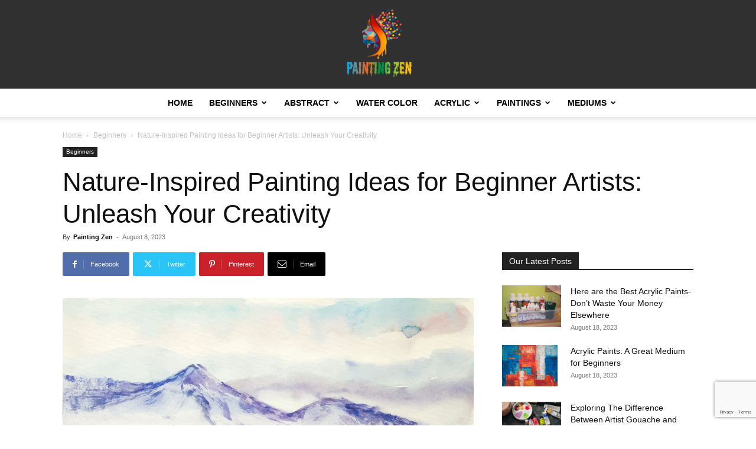

--- FILE ---
content_type: text/html; charset=UTF-8
request_url: https://www.paintingzen.com/nature-inspired-painting-ideas-for-beginner-artists-unleash-your-creativity/
body_size: 41526
content:
<!doctype html >
<!--[if IE 8]>    <html class="ie8" lang="en"> <![endif]-->
<!--[if IE 9]>    <html class="ie9" lang="en"> <![endif]-->
<!--[if gt IE 8]><!--> <html lang="en-US"> <!--<![endif]-->
<head>
    
    <meta charset="UTF-8" />
    <meta name="viewport" content="width=device-width, initial-scale=1.0">
    <link rel="pingback" href="https://www.paintingzen.com/xmlrpc.php" />
        <style>
        .pro-wccp:before {
            content: "\f160";
            top: 3px;
        }
        .pro-wccp:before{
            color:#02CA03 !important
        }
        .pro-wccp {
            transform: rotate(45deg);
        }
    </style>
    <script id="wccp_pro_disable_selection">

var image_save_msg = 'You are not allowed to save images!';

var no_menu_msg = 'Context menu disabled!';

var smessage = "<b>Alert:</b> Content is protected !!";


"use strict";
/* This because search property "includes" does not supported by IE*/
if (!String.prototype.includes) {
String.prototype.includes = function(search, start) {
  if (typeof start !== 'number') {
	start = 0;
  }

  if (start + search.length > this.length) {
	return false;
  } else {
	return this.indexOf(search, start) !== -1;
  }
};
}
/*////////////////////////////////////*/
let canCall = true;

function call_disable_copy_WithDelay(e) {
  if (canCall) {
    canCall = false;
    disable_copy(e);
    setTimeout(() => {
      canCall = true;
    }, 1000);
  }
}

function disable_copy(e)
{
	window.wccp_pro_iscontenteditable_flag = false;
	
	wccp_pro_log_to_console_if_allowed("function", "disable_copy");
	
	var e = e || window.event; // also there is no e.target property in IE. instead IE uses window.event.srcElement
  	
	var target = e.target || e.srcElement;

	var elemtype = e.target.nodeName;
	
	elemtype = elemtype.toUpperCase();
	
	if (apply_class_exclusion(e) == "Yes") return true;

	if(wccp_pro_iscontenteditable(e) == true) {return true;}
	
	if(is_content_editable_element(current_clicked_element) == true)
	{
		return true;
	}
	else
	{
		if (smessage !== "" && e.detail == 2)
			show_wccp_pro_message(smessage);
		
		if (isSafari)
		{
			return true;
		}
		else
		{
			//wccp_pro_clear_any_selection();
			
			return false;
		}
	}
	
	/*disable context menu when shift + right click is pressed*/
	var shiftPressed = 0;
	
	var evt = e?e:window.event;
	
	if (parseInt(navigator.appVersion)>3) {
		
		if (document.layers && navigator.appName=="Netscape")
			
			shiftPressed = (e.modifiers-0>3);
			
		else
			
			shiftPressed = e.shiftKey;
			
		if (shiftPressed) {
			
			if (smessage !== "") show_wccp_pro_message(smessage);
			
			var isFirefox = typeof InstallTrigger !== 'undefined';   /* Firefox 1.0+ */
			
			if (isFirefox) {
			evt.cancelBubble = true;
			if (evt.stopPropagation) evt.stopPropagation();
			if (evt.preventDefault()) evt.preventDefault();
			show_wccp_pro_message (smessage);
			wccp_pro_clear_any_selection();
			return false;
			}
			
			wccp_pro_clear_any_selection();
			return false;
		}
	}
	
	if(e.which === 2 ){
	var clickedTag_a = (e==null) ? event.srcElement.tagName : e.target.tagName;
	   show_wccp_pro_message(smessage);
       wccp_pro_clear_any_selection(); return false;
    }
	var isSafari = /Safari/.test(navigator.userAgent) && /Apple Computer/.test(navigator.vendor);
	var checker_IMG = 'checked';
	if (elemtype == "IMG" && checker_IMG == 'checked' && e.detail == 2) {show_wccp_pro_message(alertMsg_IMG);wccp_pro_clear_any_selection();return false;}

    //elemtype must be merged by elemtype checker on function disable_copy & disable_hot_keys
	if (is_content_editable_element(elemtype) == false)
	{
		if (smessage !== "" && e.detail == 2)
			show_wccp_pro_message(smessage);
		
		if (isSafari)
		{
			return true;
		}
		else
		{
			wccp_pro_clear_any_selection(); return false;
		}
	}
	else
	{
		return true;
	}
}
////////////////////////////
function disable_copy_ie()
{
	wccp_pro_log_to_console_if_allowed("function", "disable_copy_ie_function_started");
	
	var e = e || window.event;
	/*also there is no e.target property in IE.*/
	/*instead IE uses window.event.srcElement*/
  	var target = e.target || e.srcElement;
	
	var elemtype = window.event.srcElement.nodeName;
	
	elemtype = elemtype.toUpperCase();

	if(wccp_pro_iscontenteditable(e) == true) return true;
	
	if (apply_class_exclusion(e) == "Yes") return true;
	
	if (elemtype == "IMG") {show_wccp_pro_message(alertMsg_IMG);return false;}
	
	//elemtype must be merged by elemtype checker on function disable_copy & disable_hot_keys
	if (is_content_editable_element(elemtype) == false)
	{
		return false;
	}
}
function disable_drag_text(e)
{
	wccp_pro_log_to_console_if_allowed("function", "disable_drag_text");
	
	/*var isSafari = /Safari/.test(navigator.userAgent) && /Apple Computer/.test(navigator.vendor);*/
	/*if (isSafari) {show_wccp_pro_message(alertMsg_IMG);return false;}*/
	
	var e = e || window.event; // also there is no e.target property in IE. instead IE uses window.event.srcElement*/
  	
	var target = e.target || e.srcElement;
	
	/*For contenteditable tags*/
	
	if (apply_class_exclusion(e) == "Yes") return true;

	var elemtype = e.target.nodeName;
	
	elemtype = elemtype.toUpperCase();
	
	var disable_drag_text_drop = 'checked';
	
	if (disable_drag_text_drop != "checked")  return true;
	
	if (window.location.href.indexOf("/user/") > -1) {
      return true; /*To allow users to drag & drop images when editing thier profiles*/
    }
	
	return false;
}

/*/////////////////special for safari Start////////////////*/
var onlongtouch;

var timer;

var touchduration = 1000; /*length of time we want the user to touch before we do something*/

var elemtype = "";

function touchstart(e)
{
	wccp_pro_log_to_console_if_allowed("function", "touchstart");
	
	var e = e || window.event;
	/*also there is no e.target property in IE.*/
	/*instead IE uses window.event.srcElement*/
  	var target = e.target || e.srcElement;
	
	elemtype = window.event.srcElement.nodeName;
	
	elemtype = elemtype.toUpperCase();
	
	if(!wccp_pro_is_passive()) e.preventDefault();
	if (!timer) {
		timer = setTimeout(onlongtouch, touchduration);
	}
}

function touchend()
{
	wccp_pro_log_to_console_if_allowed("function", "touchend");
	
    /*stops short touches from firing the event*/
    if (timer) {
        clearTimeout(timer);
        timer = null;
    }
	onlongtouch();
}

onlongtouch = function(e)/*this will clear the current selection if any_not_editable_thing selected*/
{
	wccp_pro_log_to_console_if_allowed("function", "onlongtouch");
	
	if (is_content_editable_element(elemtype) == false)
	{
		if (window.getSelection) {
			if (window.getSelection().empty) { /*Chrome*/
			window.getSelection().empty();
			} else if (window.getSelection().removeAllRanges) {  /*Firefox*/
			window.getSelection().removeAllRanges();
			}
		} else if (document.selection) {  /*IE?*/
			var textRange = document.body.createTextRange();
			textRange.moveToElementText(element);
			textRange.select();

			document.selection.empty();
		}
		return false;
	}
};

document.addEventListener("DOMContentLoaded", function(event)
	{ 
		window.addEventListener("touchstart", touchstart, false);
		window.addEventListener("touchend", touchend, false);
	});


function wccp_pro_is_passive()
{
	wccp_pro_log_to_console_if_allowed("function", "wccp_pro_is_passive");
	
	var cold = false,
	hike = function() {};

	try {
	var aid = Object.defineProperty({}, 'passive', {
	get() {cold = true}
	});
	window.addEventListener('test', hike, aid);
	window.removeEventListener('test', hike, aid);
	} catch (e) {}

	return cold;
}
/*/////////////////////////////////////////////////////////////////*/
function reEnable()
{
	return true;
}

if(navigator.userAgent.indexOf('MSIE')==-1) //If not IE
{
	document.ondragstart = disable_drag_text;
	document.onselectstart = call_disable_copy_WithDelay;
	document.onselectionchange = call_disable_copy_WithDelay;
	//document.onmousedown = disable_copy;
	//document.addEventListener('click', disable_copy, false);
	//document.addEventListener('click', set_current_clicked_element, false);
	document.addEventListener('mousedown', set_current_clicked_element, false);
	//document.onclick = reEnable;
}else
{
	document.onselectstart = disable_copy_ie;
}

var current_clicked_element = "";

var current_clicked_object = null;

function set_current_clicked_element(e)
{
	var e = e || window.event; // also there is no e.target property in IE. instead IE uses window.event.srcElement
  	
	var target = e.target || e.srcElement;

	var elemtype = e.target.nodeName;
	
	elemtype = elemtype.toUpperCase();
	
	current_clicked_element = elemtype;
	
	console.log("current_clicked_element = " + current_clicked_element);
}
</script>
<script id="wccp_pro_disable_hot_keys">
/*****************For contenteditable tags***************/
var wccp_pro_iscontenteditable_flag = false;

function wccp_pro_iscontenteditable(e)
{
	var e = e || window.event; // also there is no e.target property in IE. instead IE uses window.event.srcElement
  	
	var target = e.target || e.srcElement;
	
	var iscontenteditable = "false";
		
	if(typeof target.getAttribute!="undefined" )
	{
		iscontenteditable = target.getAttribute("contenteditable"); // Return true or false as string
		
		if(typeof target.hasAttribute!="undefined")
		{
			if(target.hasAttribute("contenteditable"))
				iscontenteditable = true;
		}
	}
	
	console.log("iscontenteditable:" + iscontenteditable);
	
	var iscontenteditable2 = false;
	
	if(typeof target.isContentEditable!="undefined" ) iscontenteditable2 = target.isContentEditable; // Return true or false as boolean

	if(target.parentElement !=null) iscontenteditable2 = target.parentElement.isContentEditable;
	
	if (iscontenteditable == "true" || iscontenteditable == true || iscontenteditable2 == true)
	{
		if(typeof target.style!="undefined" ) target.style.cursor = "text";
		
		//wccp_pro_log_to_console_if_allowed("", iscontenteditable + " " + iscontenteditable2);
		
		wccp_pro_iscontenteditable_flag = true;
		
		wccp_pro_log_to_console_if_allowed("function", "wccp_pro_iscontenteditable: true");
		
		return true;
	}
	wccp_pro_log_to_console_if_allowed("function", "wccp_pro_iscontenteditable: false");
	
	//wccp_pro_iscontenteditable_flag = false;
}
/******************************************************/
function wccp_pro_clear_any_selection()
{
	if(window.wccp_pro_iscontenteditable_flag == true) return;
	
	wccp_pro_log_to_console_if_allowed("function", "wccp_pro_clear_any_selection");
	
	var myName = wccp_pro_clear_any_selection.caller.toString();
	
	myName = myName.substr('function '.length);
	
	myName = myName.substr(0, myName.indexOf('('));

	console.log("called_by: " + myName);
	
	if (window.getSelection)
	{
		if (window.getSelection().empty)
		{  // Chrome
			window.getSelection().empty();
		} else if (window.getSelection().removeAllRanges) 
		{  // Firefox
			window.getSelection().removeAllRanges();
		}
	} else if (document.selection)
	{  // IE?
		document.selection.empty();
	}
	
	//show_wccp_pro_message("You are not allowed to make this operation");
}


/*Is content_editable element*/
function is_content_editable_element(element_name = "")
{
	if (element_name == "TEXT" || element_name == "#TEXT" || element_name == "TEXTAREA" || element_name == "INPUT" || element_name == "PASSWORD" || element_name == "SELECT" || element_name == "OPTION" || element_name == "EMBED" || element_name == "CODE" || element_name == "CODEBLOCK")
	{
		wccp_pro_log_to_console_if_allowed("function", "is_content_editable_element: true >>" + element_name);
		
		return true;
	}
	wccp_pro_log_to_console_if_allowed("function", "is_content_editable_element: false >>" + element_name);
	
	return false;
}
/*Is selection enabled element*/
/*
function is_selection_enabled_element(element_name = "")
{
	if (is_content_editable_element == true)
	{
		wccp_pro_log_to_console_if_allowed("function", "is_selection_enabled_element: true >>" + element_name);
		
		return true;
	}
	wccp_pro_log_to_console_if_allowed("function", "is_selection_enabled_element: false >>" + element_name);
	
	return false;
}
*/
/*Hot keys function  */
function disable_hot_keys(e)
{
	wccp_pro_log_to_console_if_allowed("function", "disable_hot_keys");
	
	e = e || window.event;
	
	//console.log(e);
	
	if (!e) return;
	
	var key;

		if(window.event)
			  key = window.event.keyCode;     /*IE*/
		else if (e.hasOwnProperty("which")) key = e.which;     /*firefox (97)*/

	wccp_pro_log_to_console_if_allowed("Data:", key);
	
			
		if (key == 123 || (e.ctrlKey && e.shiftKey && e.keyCode == 'J'.charCodeAt(0)) )//F12 chrome developer key disable
		{
			show_wccp_pro_message('You are not allowed to print or save this page!!');
			
			return false;
		}
		
	var elemtype = e.target.tagName;
	
	elemtype = elemtype.toUpperCase();
	
	var sel = getSelectionTextAndContainerElement();
	
	if(elemtype == "BODY" && sel.text != "") elemtype = sel.containerElement.tagName; /* no need for it when tag name is BODY, so we get the selected text tag name */

	/*elemtype must be merged by elemtype checker on function disable_copy & disable_copy_ie*/
	if (is_content_editable_element(elemtype) == true)
	{
		elemtype = 'TEXT';
	}
	
	if(wccp_pro_iscontenteditable(e) == true) elemtype = 'TEXT';
	
		if (key == 44)/*For any emement type, text elemtype is not excluded here, (prntscr (44)*/
		{
			copyTextToClipboard("");
			show_wccp_pro_message('You are not allowed to print or save this page!!');
			return false;
		}	
	if (e.ctrlKey || e.metaKey)
	{
		if (elemtype!= 'TEXT' && (key == 97 || key == 99 || key == 120 || key == 26 || key == 43))
		{
			 show_wccp_pro_message('<b>Alert:</b> You are not allowed to copy content or view source');
			 return false;
		}
		if (elemtype!= 'TEXT')
		{
						
			if (key == 65)
			{
				show_wccp_pro_message('You are not allowed to print or save this page!!');
				return false;
			}			
						
			if (key == 67)
			{
				show_wccp_pro_message('You are not allowed to print or save this page!!');
				return false;
			}			
						
			if (key == 88)
			{
				show_wccp_pro_message('You are not allowed to print or save this page!!');
				return false;
			}			
						
			if (key == 86)
			{
				show_wccp_pro_message('You are not allowed to print or save this page!!');
				return false;
			}		}
				
		if (key == 85)
		{
			show_wccp_pro_message('You are not allowed to print or save this page!!');
			return false;
		}		
				if (key == 80)
		{
			show_wccp_pro_message('You are not allowed to print or save this page!!');
			return false;
		}		
				if (key == 44)
		{
			copyTextToClipboard("no");
			show_wccp_pro_message('You are not allowed to print or save this page!!');
			return false;
		}		
		
					if (key == 73)//F12 chrome developer key disable
			{
				show_wccp_pro_message('You are not allowed to print or save this page!!');
				return false;
			}
				
				
		if (key == 83)
		{
			show_wccp_pro_message('You are not allowed to print or save this page!!');
			return false;
		}    }
return true;
}


window.addEventListener('load', function (){
	if(window.Zepto || !window.jQuery) jQuery =  $;
	jQuery(document).ready(function() {
	  jQuery(document).bind("keyup keydown", disable_hot_keys);
	});
});

</script>
<style>
.wccp_pro_copy_code_button
{
	line-height: 6px;
	width: auto;
	font-size: 8pt;
	font-family: tahoma;
	margin-top: 1px;
	margin-right: 2px;
	position:absolute;
	top:0;
	right:0;
	border-radius: 4px;
	opacity: 100%;
	margin-top: -30px;
}
.wccp_pro_copy_code_button:hover
{
	opacity: 100%;
}

.wccp_pro_copy_code_button[disabled]
{
	opacity: 40%;
	border-color: red;
}
code,pre
{
	overflow: visible;
	white-space: pre-line;
}
</style>
<script id="wccp_pro_disable_Right_Click">
		function nocontext(e) {

			wccp_pro_log_to_console_if_allowed("function", "nocontext");
			
			e = e || window.event; // also there is no e.target property in IE. instead IE uses window.event.srcElement
			
			if (apply_class_exclusion(e) == 'Yes') return true;
			
	    	var exception_tags = 'NOTAG,';
			
	        var clickedTag = (e==null) ? event.srcElement.tagName : e.target.tagName;
			
			console.log("clickedTag: " + clickedTag);
			
			var target = e.target || e.srcElement;
			
			var parent_tag = ""; var parent_of_parent_tag = "";
			
			if(target.parentElement != null)
			{
				parent_tag = target.parentElement.tagName;
				
				if(target.parentElement.parentElement != null) parent_of_parent_tag = target.parentElement.parentElement.tagName;
			}
			
	        var checker = 'checked';
	        if ((clickedTag == "IMG" || clickedTag == "FIGURE" || clickedTag == "SVG" || clickedTag == "PROTECTEDIMGDIV") && checker == 'checked') {
	            if (alertMsg_IMG != "")show_wccp_pro_message(alertMsg_IMG);
	            return false;
	        }else {exception_tags = exception_tags + 'IMG,';}
			
			checker = '';
			if ((clickedTag == "VIDEO" || clickedTag == "PROTECTEDWCCPVIDEO" || clickedTag == "EMBED") && checker == 'checked') {
	            if (alertMsg_VIDEO != "")show_wccp_pro_message(alertMsg_VIDEO);
	            return false;
	        }else {exception_tags = exception_tags + 'VIDEO,PROTECTEDWCCPVIDEO,EMBED,';}
	        
	        checker = 'checked';
	        if ((clickedTag == "A" || clickedTag == "TIME" || parent_tag == "A" || parent_of_parent_tag == "A") && checker == 'checked') {
	            if (alertMsg_A != "")show_wccp_pro_message(alertMsg_A);
	            return false;
	        }else {exception_tags = exception_tags + 'A,';if(parent_tag == "A" || parent_of_parent_tag == "A") clickedTag = "A";}

	        checker = 'checked';
	        if ((clickedTag == "P" || clickedTag == "B" || clickedTag == "FONT" ||  clickedTag == "LI" || clickedTag == "UL" || clickedTag == "STRONG" || clickedTag == "OL" || clickedTag == "BLOCKQUOTE" || clickedTag == "TH" || clickedTag == "TR" || clickedTag == "TD" || clickedTag == "SPAN" || clickedTag == "EM" || clickedTag == "SMALL" || clickedTag == "I" || clickedTag == "BUTTON") && checker == 'checked') {
	            if (alertMsg_PB != "")show_wccp_pro_message(alertMsg_PB);
	            return false;
	        }else {exception_tags = exception_tags + 'P,B,FONT,LI,UL,STRONG,OL,BLOCKQUOTE,TD,SPAN,EM,SMALL,I,BUTTON,';}
	        
	        checker = 'checked';
	        if ((clickedTag == "INPUT" || clickedTag == "PASSWORD") && checker == 'checked') {
	            if (alertMsg_INPUT != "")show_wccp_pro_message(alertMsg_INPUT);
	            return false;
	        }else {exception_tags = exception_tags + 'INPUT,PASSWORD,';}
	        
	        checker = 'checked';
	        if ((clickedTag == "H1" || clickedTag == "H2" || clickedTag == "H3" || clickedTag == "H4" || clickedTag == "H5" || clickedTag == "H6" || clickedTag == "ASIDE" || clickedTag == "NAV") && checker == 'checked') {
	            if (alertMsg_H != "")show_wccp_pro_message(alertMsg_H);
	            return false;
	        }else {exception_tags = exception_tags + 'H1,H2,H3,H4,H5,H6,';}
	        
	        checker = 'checked';
	        if (clickedTag == "TEXTAREA" && checker == 'checked') {
	            if (alertMsg_TEXTAREA != "")show_wccp_pro_message(alertMsg_TEXTAREA);
	            return false;
	        }else {exception_tags = exception_tags + 'TEXTAREA,';}
	        
	        checker = 'checked';
	        if ((clickedTag == "DIV" || clickedTag == "BODY" || clickedTag == "HTML" || clickedTag == "ARTICLE" || clickedTag == "SECTION" || clickedTag == "NAV" || clickedTag == "HEADER" || clickedTag == "FOOTER") && checker == 'checked') {
	            if (alertMsg_EmptySpaces != "")show_wccp_pro_message(alertMsg_EmptySpaces);
	            return false;
	        }
	        else
	        {
	        	if (exception_tags.indexOf(clickedTag)!=-1)
	        	{
		        	return true;
		        }
	        	else
	        	return false;
	        }
	    }
		
		function disable_drag_images(e)
		{
			wccp_pro_log_to_console_if_allowed("function", "disable_drag_images");
			
			var e = e || window.event; // also there is no e.target property in IE. instead IE uses window.event.srcElement
			
			var target = e.target || e.srcElement;
			
			//For contenteditable tags
			if (apply_class_exclusion(e) == "Yes") return true;

			var elemtype = e.target.nodeName;
			
			if (elemtype != "IMG") {return;}
			
			elemtype = elemtype.toUpperCase();
			
			var disable_drag_drop_images = 'checked';
			
			if (disable_drag_drop_images != "checked")  return true;
			
			if (window.location.href.indexOf("/user/") > -1) {
			  return true; //To allow users to drag & drop images when editing thier profiles
			}
			
			show_wccp_pro_message(alertMsg_IMG);
			
			return false;
		}
		
	    var alertMsg_IMG = "<b>Alert:</b> Protected image";
	    var alertMsg_A = "<b>Alert:</b> This link is protected";
	    var alertMsg_PB = "<b>Alert:</b> Right click on text is disabled";
	    var alertMsg_INPUT = "<b>Alert:</b> Right click is disabled";
	    var alertMsg_H = "<b>Alert:</b> Right click on headlines is disabled";
	    var alertMsg_TEXTAREA = "<b>Alert:</b> Right click is disabled";
	    var alertMsg_EmptySpaces = "<b>Alert:</b> Right click on empty spaces is disabled";
		var alertMsg_VIDEO = "<b>Alert:</b> Right click on videos is disabled";
	    document.oncontextmenu=null;
		document.oncontextmenu = nocontext;
		document.addEventListener("contextmenu",nocontext);
		window.addEventListener("contextmenu",nocontext);
</script>
	
	<script id="wccp_pro_disable_drag_images">
	document.ondragstart = disable_drag_images;
		window.addEventListener('load', function (){
			if(window.Zepto || !window.jQuery) jQuery =  $;
			jQuery(document).ready(function(){
				jQuery('img').each(function() {
					jQuery(this).attr('draggable', false);
				});
			});
		});
	</script>
	<style id="wccp_pro_style1">
		img{
			-moz-user-select: none;
			-webkit-user-select: none;
			-ms-user-select: none;
			-khtml-user-select: none;
			user-select: none;
			-webkit-user-drag: none;
		}
	</style>
	<script id="wccp_pro_css_disable_selection">
	function wccp_pro_msieversion() 
		{
			var ua = window.navigator.userAgent;
			var msie = ua.indexOf("MSIE");
			var msie2 = ua.indexOf("Edge");
			var msie3 = ua.indexOf("Trident");

		if (msie > -1 || msie2 > -1 || msie3 > -1) // If Internet Explorer, return version number
		{
			return "IE";
		}
		else  // If another browser, return 0
		{
			return "otherbrowser";
		}
	}
    
	var e = document.getElementsByTagName('H1')[0];
	if(e && wccp_pro_msieversion() == "IE")
	{
		e.setAttribute('unselectable',"on");
	}
	</script>
	<!--Smart protection techniques -->
	<script id="wccp_pro_images_overlay">
	window.addEventListener('load', function (){
		if(window.Zepto || !window.jQuery) jQuery =  $;
		jQuery(document).ready(function() {
			jQuery('img[class*=wp-image-], img[class*=wp-post-image], .post-thumbnail img, .attachment-large, figure img')
			.not('.wccp_pro_overlay_protected_img')
			.wrap('<div style="position: relative;height: 100%;width: 100%;"></div>')
			.after('<ProtectedImgDiv class="protectionOverlaytext"><img class="wccp_pro_overlay_protected_img" src= "https://www.paintingzen.com/wp-content/plugins/wccp-pro/images/transparent.gif" style="width:100%; height:100%" /></ProtectedImgDiv>')
			.addClass('wccp_pro_overlay_protected_img');
		});
	});
	</script>
	<style id="wccp_pro_style3">
	.protectionOverlaytext{
		position: absolute;
		width: 100%;
		height: 100%;
		top: 0;
		left: 0;
		display: block;
		z-index: auto;
		-webkit-touch-callout: none;
		-webkit-user-select: none;
		-khtml-user-select: none;
		-moz-user-select: none;
		-ms-user-select: none;
		user-select: none;

		font-weight: bold;
		opacity: 0.0065;
		text-align: center;
		transform: rotate(0deg);
	}
	.protectionOverlaytext img{
		-webkit-touch-callout: none;
		-webkit-user-select: none;
		-khtml-user-select: none;
		-moz-user-select: none;
		-ms-user-select: none;
		user-select: none;
		pointer-events: none;
	}
	</style>
	<!--Smart protection techniques -->
	<script id="wccp_pro_class_exclusion">
function copyToClipboard(elem) {
	  // create hidden text element, if it doesn't already exist
    var targetId = "_wccp_pro_hiddenCopyText_";
    {
        // must use a temporary form element for the selection and copy
        target = document.getElementById(targetId);
        if (!target) {
            var target = document.createElement("textarea");
            target.style.position = "absolute";
            target.style.left = "-9999px";
            target.style.top = "0";
            target.id = targetId;
            document.body.appendChild(target);
        }
        target.textContent = elem.textContent;
    }
    // select the content
    var currentFocus = document.activeElement;
    target.focus();
    target.setSelectionRange(0, target.value.length);
    
    // copy the selection
    var succeed;
    try {
    	  succeed = document.execCommand("copy");
    } catch(e) {
        succeed = false;
    }

    // restore original focus
    if (currentFocus && typeof currentFocus.focus === "function") {
        currentFocus.focus();
    }
    
    
	// clear temporary content
	target.textContent = "";
	document.getElementsByTagName('span')[0].innerHTML = " ";
    return succeed;
}
/**************************************************/
function wccp_pro_log_to_console_if_allowed(title = "title", data = "")
{
	var myName = "";
	
	if(wccp_pro_log_to_console_if_allowed.caller != null) myName = wccp_pro_log_to_console_if_allowed.caller.toString();
	
	myName = myName.substr('function '.length);
	
	myName = myName.substr(0, myName.indexOf('('));

	//console.log("function_name: " + myName);
	
	}
/**************************************************/
function fallbackCopyTextToClipboard(text) {
  var textArea = document.createElement("textarea");
  textArea.value = text;
  document.body.appendChild(textArea);
  textArea.focus();
  textArea.select();

  try {
    var successful = document.execCommand("copy");
    var msg = successful ? "successful" : "unsuccessful";
    console.log("Fallback: Copying text command was " + msg);
  } catch (err) {
    console.error("Fallback: Oops, unable to copy", err);
  }

  document.body.removeChild(textArea);
}
/*****************************************/
function copyTextToClipboard(text) {
  if (!navigator.clipboard) {
    fallbackCopyTextToClipboard(text);
    return;
  }
  navigator.clipboard.writeText(text).then(
    function() {
      console.log("Async: Copying to clipboard was successful!");
    },
    function(err) {
      console.error("Async: Could not copy text: ", err);
    }
  );
}
/*****************************************/
/*getSelectionTextAndContainerElement*/
function getSelectionTextAndContainerElement()
{
    var text = "", containerElement = null;
    if (typeof window.getSelection != "undefined") {
        var sel = window.getSelection();
        if (sel.rangeCount) {
            var node = sel.getRangeAt(0).commonAncestorContainer;
            containerElement = node.nodeType == 1 ? node : node.parentNode;
			if (typeof(containerElement.parentElement) != 'undefined') current_clicked_object = containerElement.parentElement;
            text = sel.toString();
        }
    } else if (typeof document.selection != "undefined" && document.selection.type != "Control")
	{
        var textRange = document.selection.createRange();
        containerElement = textRange.parentElement();
        text = textRange.text;
    }
    
	return {
        text: text,
        containerElement: containerElement
    };
}

function getSelectionParentElement() {
    var parentEl = null, sel;
	
    if (window.getSelection) {
        sel = window.getSelection();
        if (sel.rangeCount) {
            parentEl = sel.getRangeAt(0).commonAncestorContainer;
			//sel.getRangeAt(0).startContainer.parentNode;
            if (parentEl.nodeType != 1) {
                parentEl = parentEl.parentNode;
            }
        }
    } else if ( (sel = document.selection) && sel.type != "Control") {
        parentEl = sel.createRange().parentElement();
    }
	
	let arr = new Array();
	
	arr["nodeName"] = "cant_find_parent_element";
	
	if(parentEl != null)
		return parentEl;
	else
		return arr;
}
/*****************************************/
function sleep(ms) {
    return new Promise(resolve => setTimeout(resolve, ms));
}
/*****************************************/
</script>

<script id="apply_class_exclusion">
function apply_class_exclusion(e)
{
	wccp_pro_log_to_console_if_allowed("function", "apply_class_exclusion" + e);
	
	var my_return = 'No';
	
	var e = e || window.event; // also there is no e.target property in IE. instead IE uses window.event.srcElement
  	
	var target = e.target || e.srcElement || 'nothing';
	
	//if(target.parentElement != null) console.log (target.parentElement.className);
	
	var excluded_classes = '' + '';
	
	var class_to_exclude = "";
	
	if(target.parentElement != null)
	{
		class_to_exclude = target.className + ' ' + target.parentElement.className || '';
	}else{
		class_to_exclude = target.className;
	}
	
	var class_to_exclude_array = Array();
	
	//console.log(class_to_exclude);
	
	if (typeof(class_to_exclude) != 'undefined') class_to_exclude_array = class_to_exclude.split(" ");
	
	//console.log (class_to_exclude_array);
	
	class_to_exclude_array.forEach(function(item)
	{
		if(item != '' && excluded_classes.indexOf(item)>=0)
		{
			//target.style.cursor = "text";
			
			//console.log ('Yes');
			
			my_return = 'Yes';
		}
	});

	try {
		class_to_exclude = target.parentElement.getAttribute('class') || target.parentElement.className || '';
		}
	catch(err) 
		{
		class_to_exclude = '';
		}
	
	if(class_to_exclude != '' && excluded_classes.indexOf(class_to_exclude)>=0)
	{
		//target.style.cursor = "text";
		my_return = 'Yes';
	}

	return my_return;
}
</script>
<style id="wccp_pro_style2" data-asas-style="">

	
	*[contenteditable] , [contenteditable] *,*[contenteditable="true"] , [contenteditable="true"] * { /* for contenteditable tags*/ , /* for tags inside contenteditable tags*/
	  -webkit-user-select: auto !important;
	  cursor: text !important;
	  user-select: text !important;
	  pointer-events: auto !important;
	}
	
	/*
	*[contenteditable]::selection, [contenteditable] *::selection, [contenteditable="true"]::selection, [contenteditable="true"] *::selection { background: Highlight !important; color: HighlightText !important;}
	*[contenteditable]::-moz-selection, [contenteditable="true"] *::-moz-selection { background: Highlight !important; color: HighlightText !important;}
	input::selection,textarea::selection, code::selection, code > *::selection { background: Highlight !important; color: HighlightText !important;}
	input::-moz-selection,textarea::-moz-selection, code::-moz-selection, code > *::-moz-selection { background: Highlight !important; color: HighlightText !important;}
	*/
	a{ cursor: pointer ; pointer-events: auto !important;}

	</style><style>TEXT,TEXTAREA,input[type="text"] {cursor: text !important; user-select: text !important;}</style><meta name='robots' content='index, follow, max-image-preview:large, max-snippet:-1, max-video-preview:-1' />
<script id="cookieyes" type="text/javascript" src="https://cdn-cookieyes.com/client_data/4926e877956959562cfa390a/script.js"></script><link rel="icon" type="image/png" href="https://www.paintingzen.com/wp-content/uploads/2022/03/favicon-32x32-2.png"><link rel="apple-touch-icon" sizes="76x76" href="https://www.paintingzen.com/wp-content/uploads/2022/03/PaintingZenLogoBlack-300x212.png"/><link rel="apple-touch-icon" sizes="120x120" href="https://www.paintingzen.com/wp-content/uploads/2022/03/PaintingZenLogoBlack-300x212.png"/><link rel="apple-touch-icon" sizes="152x152" href="https://www.paintingzen.com/wp-content/uploads/2022/03/PaintingZenLogoBlack-300x212.png"/><link rel="apple-touch-icon" sizes="114x114" href="https://www.paintingzen.com/wp-content/uploads/2022/03/PaintingZenLogoBlack-300x212.png"/><link rel="apple-touch-icon" sizes="144x144" href="https://www.paintingzen.com/wp-content/uploads/2022/03/PaintingZenLogoBlack-300x212.png"/>            <script src="https://www.google.com/recaptcha/api.js?render=6LeejOYfAAAAAF2Ce2xs5-7TiEqrbTGtOPOsTN0W"></script>
   
	<!-- This site is optimized with the Yoast SEO Premium plugin v18.3 (Yoast SEO v26.8) - https://yoast.com/product/yoast-seo-premium-wordpress/ -->
	<title>Painting Ideas for Beginner Artists Inspired by Nature</title>
	<meta name="description" content="Unlock your creativity with these captivating nature-inspired painting ideas for beginner artists. Explore a world of colors and techniques." />
	<link rel="canonical" href="https://www.paintingzen.com/nature-inspired-painting-ideas-for-beginner-artists-unleash-your-creativity/" />
	<meta property="og:locale" content="en_US" />
	<meta property="og:type" content="article" />
	<meta property="og:title" content="Nature-Inspired Painting Ideas for Beginner Artists: Unleash Your Creativity" />
	<meta property="og:description" content="Unlock your creativity with these captivating nature-inspired painting ideas for beginner artists. Explore a world of colors and techniques." />
	<meta property="og:url" content="https://www.paintingzen.com/nature-inspired-painting-ideas-for-beginner-artists-unleash-your-creativity/" />
	<meta property="og:site_name" content="Brushstrokes of Inspiration: Painting Ideas for Beginners" />
	<meta property="article:publisher" content="https://www.facebook.com/ThePaintingZen" />
	<meta property="article:author" content="https://www.facebook.com/ThePaintingZen" />
	<meta property="article:published_time" content="2023-08-09T02:13:08+00:00" />
	<meta property="article:modified_time" content="2025-04-05T14:36:24+00:00" />
	<meta property="og:image" content="https://www.paintingzen.com/wp-content/uploads/2023/08/Nature-1.jpg" />
	<meta name="author" content="Painting Zen" />
	<meta name="twitter:card" content="summary_large_image" />
	<meta name="twitter:image" content="https://www.paintingzen.com/wp-content/uploads/2023/08/Nature-1.jpg" />
	<meta name="twitter:creator" content="@PaintingZen" />
	<meta name="twitter:site" content="@PaintingZen" />
	<meta name="twitter:label1" content="Written by" />
	<meta name="twitter:data1" content="Painting Zen" />
	<meta name="twitter:label2" content="Est. reading time" />
	<meta name="twitter:data2" content="8 minutes" />
	<script type="application/ld+json" class="yoast-schema-graph">{"@context":"https://schema.org","@graph":[{"@type":"Article","@id":"https://www.paintingzen.com/nature-inspired-painting-ideas-for-beginner-artists-unleash-your-creativity/#article","isPartOf":{"@id":"https://www.paintingzen.com/nature-inspired-painting-ideas-for-beginner-artists-unleash-your-creativity/"},"author":{"name":"Painting Zen","@id":"https://www.paintingzen.com/#/schema/person/254c7b6eccfb2038069ba95873750560"},"headline":"Nature-Inspired Painting Ideas for Beginner Artists: Unleash Your Creativity","datePublished":"2023-08-09T02:13:08+00:00","dateModified":"2025-04-05T14:36:24+00:00","mainEntityOfPage":{"@id":"https://www.paintingzen.com/nature-inspired-painting-ideas-for-beginner-artists-unleash-your-creativity/"},"wordCount":1557,"commentCount":0,"publisher":{"@id":"https://www.paintingzen.com/#/schema/person/254c7b6eccfb2038069ba95873750560"},"image":["https://www.paintingzen.com/wp-content/uploads/2023/08/Nature-1.jpg"],"thumbnailUrl":"https://www.paintingzen.com/wp-content/uploads/2023/08/Nature-1.jpg","keywords":["Painting ideas for beginners"],"articleSection":["Beginners"],"inLanguage":"en-US","potentialAction":[{"@type":"CommentAction","name":"Comment","target":["https://www.paintingzen.com/nature-inspired-painting-ideas-for-beginner-artists-unleash-your-creativity/#respond"]}]},{"@type":"WebPage","@id":"https://www.paintingzen.com/nature-inspired-painting-ideas-for-beginner-artists-unleash-your-creativity/","url":"https://www.paintingzen.com/nature-inspired-painting-ideas-for-beginner-artists-unleash-your-creativity/","name":"Painting Ideas for Beginner Artists Inspired by Nature","isPartOf":{"@id":"https://www.paintingzen.com/#website"},"primaryImageOfPage":"https://www.paintingzen.com/wp-content/uploads/2023/08/Nature-1.jpg","image":["https://www.paintingzen.com/wp-content/uploads/2023/08/Nature-1.jpg"],"thumbnailUrl":"https://www.paintingzen.com/wp-content/uploads/2023/08/Nature-1.jpg","datePublished":"2023-08-09T02:13:08+00:00","dateModified":"2025-04-05T14:36:24+00:00","description":"Unlock your creativity with these captivating nature-inspired painting ideas for beginner artists. Explore a world of colors and techniques.","breadcrumb":{"@id":"https://www.paintingzen.com/nature-inspired-painting-ideas-for-beginner-artists-unleash-your-creativity/#breadcrumb"},"inLanguage":"en-US","potentialAction":[{"@type":"ReadAction","target":["https://www.paintingzen.com/nature-inspired-painting-ideas-for-beginner-artists-unleash-your-creativity/"]}]},{"@type":"ImageObject","inLanguage":"en-US","@id":"https://www.paintingzen.com/nature-inspired-painting-ideas-for-beginner-artists-unleash-your-creativity/#primaryimage","url":"https://www.paintingzen.com/wp-content/uploads/2023/08/Nature-1.jpg","contentUrl":"https://www.paintingzen.com/wp-content/uploads/2023/08/Nature-1.jpg","width":"1380","height":"920"},{"@type":"BreadcrumbList","@id":"https://www.paintingzen.com/nature-inspired-painting-ideas-for-beginner-artists-unleash-your-creativity/#breadcrumb","itemListElement":[{"@type":"ListItem","position":1,"name":"Home","item":"https://www.paintingzen.com/"},{"@type":"ListItem","position":2,"name":"Nature-Inspired Painting Ideas for Beginner Artists: Unleash Your Creativity"}]},{"@type":"WebSite","@id":"https://www.paintingzen.com/#website","url":"https://www.paintingzen.com/","name":"Brushstrokes of Inspiration: Painting Ideas for Beginners","description":"Where imagination meets the canvas. Unleash Your Creativity","publisher":{"@id":"https://www.paintingzen.com/#/schema/person/254c7b6eccfb2038069ba95873750560"},"potentialAction":[{"@type":"SearchAction","target":{"@type":"EntryPoint","urlTemplate":"https://www.paintingzen.com/?s={search_term_string}"},"query-input":{"@type":"PropertyValueSpecification","valueRequired":true,"valueName":"search_term_string"}}],"inLanguage":"en-US"},{"@type":["Person","Organization"],"@id":"https://www.paintingzen.com/#/schema/person/254c7b6eccfb2038069ba95873750560","name":"Painting Zen","image":{"@type":"ImageObject","inLanguage":"en-US","@id":"https://www.paintingzen.com/#/schema/person/image/","url":"https://www.paintingzen.com/wp-content/uploads/2023/07/PaintingZenLogoWhiteOptimized364x364.png","contentUrl":"https://www.paintingzen.com/wp-content/uploads/2023/07/PaintingZenLogoWhiteOptimized364x364.png","width":364,"height":364,"caption":"Painting Zen"},"logo":{"@id":"https://www.paintingzen.com/#/schema/person/image/"},"description":"All our paintings are handmade with conceptual creativity, passion, and love. Each of our paintings is unique, and it has a story to tell. Every sale of our artwork supports an artist and allows them to live through their passion and paint another beautiful story.","sameAs":["https://www.paintingzen.com","https://www.facebook.com/ThePaintingZen","https://www.instagram.com/thepaintingzen/","https://www.pinterest.com/paintingzen/"],"honorificPrefix":"Ms","gender":"Female","knowsAbout":["Art","crafts","interior design ideas"],"knowsLanguage":["English"],"url":"https://www.paintingzen.com/author/admin/"}]}</script>
	<!-- / Yoast SEO Premium plugin. -->


<link rel='dns-prefetch' href='//www.paintingzen.com' />
<link rel="alternate" type="application/rss+xml" title="Brushstrokes of Inspiration: Painting Ideas for Beginners &raquo; Feed" href="https://www.paintingzen.com/feed/" />
<link rel="alternate" type="application/rss+xml" title="Brushstrokes of Inspiration: Painting Ideas for Beginners &raquo; Comments Feed" href="https://www.paintingzen.com/comments/feed/" />
<link rel="alternate" type="application/rss+xml" title="Brushstrokes of Inspiration: Painting Ideas for Beginners &raquo; Nature-Inspired Painting Ideas for Beginner Artists: Unleash Your Creativity Comments Feed" href="https://www.paintingzen.com/nature-inspired-painting-ideas-for-beginner-artists-unleash-your-creativity/feed/" />
<style id='wp-img-auto-sizes-contain-inline-css' type='text/css'>
img:is([sizes=auto i],[sizes^="auto," i]){contain-intrinsic-size:3000px 1500px}
/*# sourceURL=wp-img-auto-sizes-contain-inline-css */
</style>
<link rel='stylesheet' id='embedpress-css-css' href='https://www.paintingzen.com/wp-content/plugins/embedpress/assets/css/embedpress.css?ver=1767628832' type='text/css' media='all' />
<link rel='stylesheet' id='embedpress-blocks-style-css' href='https://www.paintingzen.com/wp-content/plugins/embedpress/assets/css/blocks.build.css?ver=1767628832' type='text/css' media='all' />
<link rel='stylesheet' id='embedpress-lazy-load-css-css' href='https://www.paintingzen.com/wp-content/plugins/embedpress/assets/css/lazy-load.css?ver=1767628832' type='text/css' media='all' />
<style id='wp-block-library-inline-css' type='text/css'>
:root{--wp-block-synced-color:#7a00df;--wp-block-synced-color--rgb:122,0,223;--wp-bound-block-color:var(--wp-block-synced-color);--wp-editor-canvas-background:#ddd;--wp-admin-theme-color:#007cba;--wp-admin-theme-color--rgb:0,124,186;--wp-admin-theme-color-darker-10:#006ba1;--wp-admin-theme-color-darker-10--rgb:0,107,160.5;--wp-admin-theme-color-darker-20:#005a87;--wp-admin-theme-color-darker-20--rgb:0,90,135;--wp-admin-border-width-focus:2px}@media (min-resolution:192dpi){:root{--wp-admin-border-width-focus:1.5px}}.wp-element-button{cursor:pointer}:root .has-very-light-gray-background-color{background-color:#eee}:root .has-very-dark-gray-background-color{background-color:#313131}:root .has-very-light-gray-color{color:#eee}:root .has-very-dark-gray-color{color:#313131}:root .has-vivid-green-cyan-to-vivid-cyan-blue-gradient-background{background:linear-gradient(135deg,#00d084,#0693e3)}:root .has-purple-crush-gradient-background{background:linear-gradient(135deg,#34e2e4,#4721fb 50%,#ab1dfe)}:root .has-hazy-dawn-gradient-background{background:linear-gradient(135deg,#faaca8,#dad0ec)}:root .has-subdued-olive-gradient-background{background:linear-gradient(135deg,#fafae1,#67a671)}:root .has-atomic-cream-gradient-background{background:linear-gradient(135deg,#fdd79a,#004a59)}:root .has-nightshade-gradient-background{background:linear-gradient(135deg,#330968,#31cdcf)}:root .has-midnight-gradient-background{background:linear-gradient(135deg,#020381,#2874fc)}:root{--wp--preset--font-size--normal:16px;--wp--preset--font-size--huge:42px}.has-regular-font-size{font-size:1em}.has-larger-font-size{font-size:2.625em}.has-normal-font-size{font-size:var(--wp--preset--font-size--normal)}.has-huge-font-size{font-size:var(--wp--preset--font-size--huge)}.has-text-align-center{text-align:center}.has-text-align-left{text-align:left}.has-text-align-right{text-align:right}.has-fit-text{white-space:nowrap!important}#end-resizable-editor-section{display:none}.aligncenter{clear:both}.items-justified-left{justify-content:flex-start}.items-justified-center{justify-content:center}.items-justified-right{justify-content:flex-end}.items-justified-space-between{justify-content:space-between}.screen-reader-text{border:0;clip-path:inset(50%);height:1px;margin:-1px;overflow:hidden;padding:0;position:absolute;width:1px;word-wrap:normal!important}.screen-reader-text:focus{background-color:#ddd;clip-path:none;color:#444;display:block;font-size:1em;height:auto;left:5px;line-height:normal;padding:15px 23px 14px;text-decoration:none;top:5px;width:auto;z-index:100000}html :where(.has-border-color){border-style:solid}html :where([style*=border-top-color]){border-top-style:solid}html :where([style*=border-right-color]){border-right-style:solid}html :where([style*=border-bottom-color]){border-bottom-style:solid}html :where([style*=border-left-color]){border-left-style:solid}html :where([style*=border-width]){border-style:solid}html :where([style*=border-top-width]){border-top-style:solid}html :where([style*=border-right-width]){border-right-style:solid}html :where([style*=border-bottom-width]){border-bottom-style:solid}html :where([style*=border-left-width]){border-left-style:solid}html :where(img[class*=wp-image-]){height:auto;max-width:100%}:where(figure){margin:0 0 1em}html :where(.is-position-sticky){--wp-admin--admin-bar--position-offset:var(--wp-admin--admin-bar--height,0px)}@media screen and (max-width:600px){html :where(.is-position-sticky){--wp-admin--admin-bar--position-offset:0px}}
/*wp_block_styles_on_demand_placeholder:6970e7c83187c*/
/*# sourceURL=wp-block-library-inline-css */
</style>
<style id='classic-theme-styles-inline-css' type='text/css'>
/*! This file is auto-generated */
.wp-block-button__link{color:#fff;background-color:#32373c;border-radius:9999px;box-shadow:none;text-decoration:none;padding:calc(.667em + 2px) calc(1.333em + 2px);font-size:1.125em}.wp-block-file__button{background:#32373c;color:#fff;text-decoration:none}
/*# sourceURL=/wp-includes/css/classic-themes.min.css */
</style>
<link rel='stylesheet' id='wp-components-css' href='https://www.paintingzen.com/wp-includes/css/dist/components/style.min.css?ver=6.9' type='text/css' media='all' />
<link rel='stylesheet' id='wp-preferences-css' href='https://www.paintingzen.com/wp-includes/css/dist/preferences/style.min.css?ver=6.9' type='text/css' media='all' />
<link rel='stylesheet' id='wp-block-editor-css' href='https://www.paintingzen.com/wp-includes/css/dist/block-editor/style.min.css?ver=6.9' type='text/css' media='all' />
<link rel='stylesheet' id='wp-reusable-blocks-css' href='https://www.paintingzen.com/wp-includes/css/dist/reusable-blocks/style.min.css?ver=6.9' type='text/css' media='all' />
<link rel='stylesheet' id='wp-patterns-css' href='https://www.paintingzen.com/wp-includes/css/dist/patterns/style.min.css?ver=6.9' type='text/css' media='all' />
<link rel='stylesheet' id='wp-editor-css' href='https://www.paintingzen.com/wp-includes/css/dist/editor/style.min.css?ver=6.9' type='text/css' media='all' />
<link rel='stylesheet' id='embedpress_pro-cgb-style-css-css' href='https://www.paintingzen.com/wp-content/plugins/embedpress-pro/Gutenberg/dist/blocks.style.build.css' type='text/css' media='all' />
<link rel='stylesheet' id='contact-form-7-css' href='https://www.paintingzen.com/wp-content/plugins/contact-form-7/includes/css/styles.css?ver=6.0.6' type='text/css' media='all' />
<link rel='stylesheet' id='ez-toc-css' href='https://www.paintingzen.com/wp-content/plugins/easy-table-of-contents/assets/css/screen.min.css?ver=2.0.80' type='text/css' media='all' />
<style id='ez-toc-inline-css' type='text/css'>
div#ez-toc-container .ez-toc-title {font-size: 120%;}div#ez-toc-container .ez-toc-title {font-weight: 500;}div#ez-toc-container ul li , div#ez-toc-container ul li a {font-size: 95%;}div#ez-toc-container ul li , div#ez-toc-container ul li a {font-weight: 500;}div#ez-toc-container nav ul ul li {font-size: 90%;}.ez-toc-box-title {font-weight: bold; margin-bottom: 10px; text-align: center; text-transform: uppercase; letter-spacing: 1px; color: #666; padding-bottom: 5px;position:absolute;top:-4%;left:5%;background-color: inherit;transition: top 0.3s ease;}.ez-toc-box-title.toc-closed {top:-25%;}
.ez-toc-container-direction {direction: ltr;}.ez-toc-counter ul{counter-reset: item ;}.ez-toc-counter nav ul li a::before {content: counters(item, '.', decimal) '. ';display: inline-block;counter-increment: item;flex-grow: 0;flex-shrink: 0;margin-right: .2em; float: left; }.ez-toc-widget-direction {direction: ltr;}.ez-toc-widget-container ul{counter-reset: item ;}.ez-toc-widget-container nav ul li a::before {content: counters(item, '.', decimal) '. ';display: inline-block;counter-increment: item;flex-grow: 0;flex-shrink: 0;margin-right: .2em; float: left; }
/*# sourceURL=ez-toc-inline-css */
</style>
<link rel='stylesheet' id='td-plugin-multi-purpose-css' href='https://www.paintingzen.com/wp-content/plugins/td-composer/td-multi-purpose/style.css?ver=492e3cf54bd42df3b24a3de8e2307caf' type='text/css' media='all' />
<link rel='stylesheet' id='css-protect.css-css' href='https://www.paintingzen.com/wp-content/plugins/wccp-pro/css-protect.css?wccp_ver_num=1&#038;ver=10.9.2' type='text/css' media='all' />
<link rel='stylesheet' id='print-protection.css-css' href='https://www.paintingzen.com/wp-content/plugins/wccp-pro/css/print-protection.css?wccp_ver_num=1&#038;ver=6.9' type='text/css' media='all' />
<link rel='stylesheet' id='tds-front-css' href='https://www.paintingzen.com/wp-content/plugins/td-subscription/assets/css/tds-front.css?ver=1.7' type='text/css' media='all' />
<link rel='stylesheet' id='td-theme-css' href='https://www.paintingzen.com/wp-content/themes/Newspaper/style.css?ver=12.7' type='text/css' media='all' />
<style id='td-theme-inline-css' type='text/css'>@media (max-width:767px){.td-header-desktop-wrap{display:none}}@media (min-width:767px){.td-header-mobile-wrap{display:none}}</style>
<link rel='stylesheet' id='td-legacy-framework-front-style-css' href='https://www.paintingzen.com/wp-content/plugins/td-composer/legacy/Newspaper/assets/css/td_legacy_main.css?ver=492e3cf54bd42df3b24a3de8e2307caf' type='text/css' media='all' />
<link rel='stylesheet' id='td-standard-pack-framework-front-style-css' href='https://www.paintingzen.com/wp-content/plugins/td-standard-pack/Newspaper/assets/css/td_standard_pack_main.css?ver=8ae1459a1d876d507918f73cef68310e' type='text/css' media='all' />
<link rel='stylesheet' id='td-theme-demo-style-css' href='https://www.paintingzen.com/wp-content/plugins/td-composer/legacy/Newspaper/includes/demos/art_blog_pro/demo_style.css?ver=12.7' type='text/css' media='all' />
<link rel='stylesheet' id='tdb_style_cloud_templates_front-css' href='https://www.paintingzen.com/wp-content/plugins/td-cloud-library/assets/css/tdb_main.css?ver=d578089f160957352b9b4ca6d880fd8f' type='text/css' media='all' />
<script type="text/javascript" src="https://www.paintingzen.com/wp-includes/js/jquery/jquery.min.js?ver=3.7.1" id="jquery-core-js"></script>
<script type="text/javascript" src="https://www.paintingzen.com/wp-includes/js/jquery/jquery-migrate.min.js?ver=3.4.1" id="jquery-migrate-js"></script>
    <script>
        window.tdb_global_vars = {"wpRestUrl":"https:\/\/www.paintingzen.com\/wp-json\/","permalinkStructure":"\/%postname%\/"};
        window.tdb_p_autoload_vars = {"isAjax":false,"isAdminBarShowing":false,"autoloadStatus":"off","origPostEditUrl":null};
    </script>
    
    <style id="tdb-global-colors">:root{--accent-color:#fff}</style>

    
	
<!-- JS generated by theme -->

<script type="text/javascript" id="td-generated-header-js">
    
    

	    var tdBlocksArray = []; //here we store all the items for the current page

	    // td_block class - each ajax block uses a object of this class for requests
	    function tdBlock() {
		    this.id = '';
		    this.block_type = 1; //block type id (1-234 etc)
		    this.atts = '';
		    this.td_column_number = '';
		    this.td_current_page = 1; //
		    this.post_count = 0; //from wp
		    this.found_posts = 0; //from wp
		    this.max_num_pages = 0; //from wp
		    this.td_filter_value = ''; //current live filter value
		    this.is_ajax_running = false;
		    this.td_user_action = ''; // load more or infinite loader (used by the animation)
		    this.header_color = '';
		    this.ajax_pagination_infinite_stop = ''; //show load more at page x
	    }

        // td_js_generator - mini detector
        ( function () {
            var htmlTag = document.getElementsByTagName("html")[0];

	        if ( navigator.userAgent.indexOf("MSIE 10.0") > -1 ) {
                htmlTag.className += ' ie10';
            }

            if ( !!navigator.userAgent.match(/Trident.*rv\:11\./) ) {
                htmlTag.className += ' ie11';
            }

	        if ( navigator.userAgent.indexOf("Edge") > -1 ) {
                htmlTag.className += ' ieEdge';
            }

            if ( /(iPad|iPhone|iPod)/g.test(navigator.userAgent) ) {
                htmlTag.className += ' td-md-is-ios';
            }

            var user_agent = navigator.userAgent.toLowerCase();
            if ( user_agent.indexOf("android") > -1 ) {
                htmlTag.className += ' td-md-is-android';
            }

            if ( -1 !== navigator.userAgent.indexOf('Mac OS X')  ) {
                htmlTag.className += ' td-md-is-os-x';
            }

            if ( /chrom(e|ium)/.test(navigator.userAgent.toLowerCase()) ) {
               htmlTag.className += ' td-md-is-chrome';
            }

            if ( -1 !== navigator.userAgent.indexOf('Firefox') ) {
                htmlTag.className += ' td-md-is-firefox';
            }

            if ( -1 !== navigator.userAgent.indexOf('Safari') && -1 === navigator.userAgent.indexOf('Chrome') ) {
                htmlTag.className += ' td-md-is-safari';
            }

            if( -1 !== navigator.userAgent.indexOf('IEMobile') ){
                htmlTag.className += ' td-md-is-iemobile';
            }

        })();

        var tdLocalCache = {};

        ( function () {
            "use strict";

            tdLocalCache = {
                data: {},
                remove: function (resource_id) {
                    delete tdLocalCache.data[resource_id];
                },
                exist: function (resource_id) {
                    return tdLocalCache.data.hasOwnProperty(resource_id) && tdLocalCache.data[resource_id] !== null;
                },
                get: function (resource_id) {
                    return tdLocalCache.data[resource_id];
                },
                set: function (resource_id, cachedData) {
                    tdLocalCache.remove(resource_id);
                    tdLocalCache.data[resource_id] = cachedData;
                }
            };
        })();

    
    
var td_viewport_interval_list=[{"limitBottom":767,"sidebarWidth":228},{"limitBottom":1018,"sidebarWidth":300},{"limitBottom":1140,"sidebarWidth":324}];
var td_animation_stack_effect="type0";
var tds_animation_stack=true;
var td_animation_stack_specific_selectors=".entry-thumb, img, .td-lazy-img";
var td_animation_stack_general_selectors=".td-animation-stack img, .td-animation-stack .entry-thumb, .post img, .td-animation-stack .td-lazy-img";
var tds_general_modal_image="yes";
var tds_video_width="600";
var tds_video_playing_one="enabled";
var tds_video_pause_hidden="enabled";
var tds_video_lazy="enabled";
var tds_show_more_info="Show more info";
var tds_show_less_info="Show less info";
var tdc_is_installed="yes";
var tdc_domain_active=false;
var td_ajax_url="https:\/\/www.paintingzen.com\/wp-admin\/admin-ajax.php?td_theme_name=Newspaper&v=12.7";
var td_get_template_directory_uri="https:\/\/www.paintingzen.com\/wp-content\/plugins\/td-composer\/legacy\/common";
var tds_snap_menu="";
var tds_logo_on_sticky="show_header_logo";
var tds_header_style="10";
var td_please_wait="Please wait...";
var td_email_user_pass_incorrect="User or password incorrect!";
var td_email_user_incorrect="Email or username incorrect!";
var td_email_incorrect="Email incorrect!";
var td_user_incorrect="Username incorrect!";
var td_email_user_empty="Email or username empty!";
var td_pass_empty="Pass empty!";
var td_pass_pattern_incorrect="Invalid Pass Pattern!";
var td_retype_pass_incorrect="Retyped Pass incorrect!";
var tds_more_articles_on_post_enable="show";
var tds_more_articles_on_post_time_to_wait="";
var tds_more_articles_on_post_pages_distance_from_top=0;
var tds_captcha="show";
var tds_theme_color_site_wide="#fc4349";
var tds_smart_sidebar="";
var tdThemeName="Newspaper";
var tdThemeNameWl="Newspaper";
var td_magnific_popup_translation_tPrev="Previous (Left arrow key)";
var td_magnific_popup_translation_tNext="Next (Right arrow key)";
var td_magnific_popup_translation_tCounter="%curr% of %total%";
var td_magnific_popup_translation_ajax_tError="The content from %url% could not be loaded.";
var td_magnific_popup_translation_image_tError="The image #%curr% could not be loaded.";
var tdBlockNonce="0111649c63";
var tdMobileMenu="enabled";
var tdMobileSearch="enabled";
var tdDateNamesI18n={"month_names":["January","February","March","April","May","June","July","August","September","October","November","December"],"month_names_short":["Jan","Feb","Mar","Apr","May","Jun","Jul","Aug","Sep","Oct","Nov","Dec"],"day_names":["Sunday","Monday","Tuesday","Wednesday","Thursday","Friday","Saturday"],"day_names_short":["Sun","Mon","Tue","Wed","Thu","Fri","Sat"]};
var td_reset_pass_empty="Please enter a new password before proceeding.";
var td_reset_pass_confirm_empty="Please confirm the new password before proceeding.";
var td_reset_pass_not_matching="Please make sure that the passwords match.";
var tdb_modal_confirm="Save";
var tdb_modal_cancel="Cancel";
var tdb_modal_confirm_alt="Yes";
var tdb_modal_cancel_alt="No";
var td_deploy_mode="deploy";
var td_ad_background_click_link="";
var td_ad_background_click_target="";
</script>


<!-- Header style compiled by theme -->

<style>:root{--td_theme_color:#fc4349;--td_slider_text:rgba(252,67,73,0.7)}.td-header-style-12 .td-header-menu-wrap-full,.td-header-style-12 .td-affix,.td-grid-style-1.td-hover-1 .td-big-grid-post:hover .td-post-category,.td-grid-style-5.td-hover-1 .td-big-grid-post:hover .td-post-category,.td_category_template_3 .td-current-sub-category,.td_category_template_8 .td-category-header .td-category a.td-current-sub-category,.td_category_template_4 .td-category-siblings .td-category a:hover,.td_block_big_grid_9.td-grid-style-1 .td-post-category,.td_block_big_grid_9.td-grid-style-5 .td-post-category,.td-grid-style-6.td-hover-1 .td-module-thumb:after,.tdm-menu-active-style5 .td-header-menu-wrap .sf-menu>.current-menu-item>a,.tdm-menu-active-style5 .td-header-menu-wrap .sf-menu>.current-menu-ancestor>a,.tdm-menu-active-style5 .td-header-menu-wrap .sf-menu>.current-category-ancestor>a,.tdm-menu-active-style5 .td-header-menu-wrap .sf-menu>li>a:hover,.tdm-menu-active-style5 .td-header-menu-wrap .sf-menu>.sfHover>a{background-color:#fc4349}.td_mega_menu_sub_cats .cur-sub-cat,.td-mega-span h3 a:hover,.td_mod_mega_menu:hover .entry-title a,.header-search-wrap .result-msg a:hover,.td-header-top-menu .td-drop-down-search .td_module_wrap:hover .entry-title a,.td-header-top-menu .td-icon-search:hover,.td-header-wrap .result-msg a:hover,.top-header-menu li a:hover,.top-header-menu .current-menu-item>a,.top-header-menu .current-menu-ancestor>a,.top-header-menu .current-category-ancestor>a,.td-social-icon-wrap>a:hover,.td-header-sp-top-widget .td-social-icon-wrap a:hover,.td_mod_related_posts:hover h3>a,.td-post-template-11 .td-related-title .td-related-left:hover,.td-post-template-11 .td-related-title .td-related-right:hover,.td-post-template-11 .td-related-title .td-cur-simple-item,.td-post-template-11 .td_block_related_posts .td-next-prev-wrap a:hover,.td-category-header .td-pulldown-category-filter-link:hover,.td-category-siblings .td-subcat-dropdown a:hover,.td-category-siblings .td-subcat-dropdown a.td-current-sub-category,.footer-text-wrap .footer-email-wrap a,.footer-social-wrap a:hover,.td_module_17 .td-read-more a:hover,.td_module_18 .td-read-more a:hover,.td_module_19 .td-post-author-name a:hover,.td-pulldown-syle-2 .td-subcat-dropdown:hover .td-subcat-more span,.td-pulldown-syle-2 .td-subcat-dropdown:hover .td-subcat-more i,.td-pulldown-syle-3 .td-subcat-dropdown:hover .td-subcat-more span,.td-pulldown-syle-3 .td-subcat-dropdown:hover .td-subcat-more i,.tdm-menu-active-style3 .tdm-header.td-header-wrap .sf-menu>.current-category-ancestor>a,.tdm-menu-active-style3 .tdm-header.td-header-wrap .sf-menu>.current-menu-ancestor>a,.tdm-menu-active-style3 .tdm-header.td-header-wrap .sf-menu>.current-menu-item>a,.tdm-menu-active-style3 .tdm-header.td-header-wrap .sf-menu>.sfHover>a,.tdm-menu-active-style3 .tdm-header.td-header-wrap .sf-menu>li>a:hover{color:#fc4349}.td-mega-menu-page .wpb_content_element ul li a:hover,.td-theme-wrap .td-aj-search-results .td_module_wrap:hover .entry-title a,.td-theme-wrap .header-search-wrap .result-msg a:hover{color:#fc4349!important}.td_category_template_8 .td-category-header .td-category a.td-current-sub-category,.td_category_template_4 .td-category-siblings .td-category a:hover,.tdm-menu-active-style4 .tdm-header .sf-menu>.current-menu-item>a,.tdm-menu-active-style4 .tdm-header .sf-menu>.current-menu-ancestor>a,.tdm-menu-active-style4 .tdm-header .sf-menu>.current-category-ancestor>a,.tdm-menu-active-style4 .tdm-header .sf-menu>li>a:hover,.tdm-menu-active-style4 .tdm-header .sf-menu>.sfHover>a{border-color:#fc4349}.td-header-wrap .td-header-menu-wrap-full,.td-header-menu-wrap.td-affix,.td-header-style-3 .td-header-main-menu,.td-header-style-3 .td-affix .td-header-main-menu,.td-header-style-4 .td-header-main-menu,.td-header-style-4 .td-affix .td-header-main-menu,.td-header-style-8 .td-header-menu-wrap.td-affix,.td-header-style-8 .td-header-top-menu-full{background-color:#ffffff}.td-boxed-layout .td-header-style-3 .td-header-menu-wrap,.td-boxed-layout .td-header-style-4 .td-header-menu-wrap,.td-header-style-3 .td_stretch_content .td-header-menu-wrap,.td-header-style-4 .td_stretch_content .td-header-menu-wrap{background-color:#ffffff!important}@media (min-width:1019px){.td-header-style-1 .td-header-sp-recs,.td-header-style-1 .td-header-sp-logo{margin-bottom:28px}}@media (min-width:768px) and (max-width:1018px){.td-header-style-1 .td-header-sp-recs,.td-header-style-1 .td-header-sp-logo{margin-bottom:14px}}.td-header-style-7 .td-header-top-menu{border-bottom:none}.sf-menu>.current-menu-item>a:after,.sf-menu>.current-menu-ancestor>a:after,.sf-menu>.current-category-ancestor>a:after,.sf-menu>li:hover>a:after,.sf-menu>.sfHover>a:after,.td_block_mega_menu .td-next-prev-wrap a:hover,.td-mega-span .td-post-category:hover,.td-header-wrap .black-menu .sf-menu>li>a:hover,.td-header-wrap .black-menu .sf-menu>.current-menu-ancestor>a,.td-header-wrap .black-menu .sf-menu>.sfHover>a,.td-header-wrap .black-menu .sf-menu>.current-menu-item>a,.td-header-wrap .black-menu .sf-menu>.current-menu-ancestor>a,.td-header-wrap .black-menu .sf-menu>.current-category-ancestor>a,.tdm-menu-active-style5 .tdm-header .td-header-menu-wrap .sf-menu>.current-menu-item>a,.tdm-menu-active-style5 .tdm-header .td-header-menu-wrap .sf-menu>.current-menu-ancestor>a,.tdm-menu-active-style5 .tdm-header .td-header-menu-wrap .sf-menu>.current-category-ancestor>a,.tdm-menu-active-style5 .tdm-header .td-header-menu-wrap .sf-menu>li>a:hover,.tdm-menu-active-style5 .tdm-header .td-header-menu-wrap .sf-menu>.sfHover>a{background-color:#222222}.td_block_mega_menu .td-next-prev-wrap a:hover,.tdm-menu-active-style4 .tdm-header .sf-menu>.current-menu-item>a,.tdm-menu-active-style4 .tdm-header .sf-menu>.current-menu-ancestor>a,.tdm-menu-active-style4 .tdm-header .sf-menu>.current-category-ancestor>a,.tdm-menu-active-style4 .tdm-header .sf-menu>li>a:hover,.tdm-menu-active-style4 .tdm-header .sf-menu>.sfHover>a{border-color:#222222}.header-search-wrap .td-drop-down-search:before{border-color:transparent transparent #222222 transparent}.td_mega_menu_sub_cats .cur-sub-cat,.td_mod_mega_menu:hover .entry-title a,.td-theme-wrap .sf-menu ul .td-menu-item>a:hover,.td-theme-wrap .sf-menu ul .sfHover>a,.td-theme-wrap .sf-menu ul .current-menu-ancestor>a,.td-theme-wrap .sf-menu ul .current-category-ancestor>a,.td-theme-wrap .sf-menu ul .current-menu-item>a,.tdm-menu-active-style3 .tdm-header.td-header-wrap .sf-menu>.current-menu-item>a,.tdm-menu-active-style3 .tdm-header.td-header-wrap .sf-menu>.current-menu-ancestor>a,.tdm-menu-active-style3 .tdm-header.td-header-wrap .sf-menu>.current-category-ancestor>a,.tdm-menu-active-style3 .tdm-header.td-header-wrap .sf-menu>li>a:hover,.tdm-menu-active-style3 .tdm-header.td-header-wrap .sf-menu>.sfHover>a{color:#222222}.td-theme-wrap .td-mega-span h3 a{color:#222222}.td-banner-wrap-full,.td-header-style-11 .td-logo-wrap-full{background-color:#303030}.td-header-style-11 .td-logo-wrap-full{border-bottom:0}@media (min-width:1019px){.td-header-style-2 .td-header-sp-recs,.td-header-style-5 .td-a-rec-id-header>div,.td-header-style-5 .td-g-rec-id-header>.adsbygoogle,.td-header-style-6 .td-a-rec-id-header>div,.td-header-style-6 .td-g-rec-id-header>.adsbygoogle,.td-header-style-7 .td-a-rec-id-header>div,.td-header-style-7 .td-g-rec-id-header>.adsbygoogle,.td-header-style-8 .td-a-rec-id-header>div,.td-header-style-8 .td-g-rec-id-header>.adsbygoogle,.td-header-style-12 .td-a-rec-id-header>div,.td-header-style-12 .td-g-rec-id-header>.adsbygoogle{margin-bottom:24px!important}}@media (min-width:768px) and (max-width:1018px){.td-header-style-2 .td-header-sp-recs,.td-header-style-5 .td-a-rec-id-header>div,.td-header-style-5 .td-g-rec-id-header>.adsbygoogle,.td-header-style-6 .td-a-rec-id-header>div,.td-header-style-6 .td-g-rec-id-header>.adsbygoogle,.td-header-style-7 .td-a-rec-id-header>div,.td-header-style-7 .td-g-rec-id-header>.adsbygoogle,.td-header-style-8 .td-a-rec-id-header>div,.td-header-style-8 .td-g-rec-id-header>.adsbygoogle,.td-header-style-12 .td-a-rec-id-header>div,.td-header-style-12 .td-g-rec-id-header>.adsbygoogle{margin-bottom:14px!important}}.td-header-wrap .td-logo-text-container .td-logo-text{color:#e5e5e5}.td-theme-wrap .sf-menu .td-normal-menu .sub-menu .td-menu-item>a{color:#222222}.td-header-bg:before{background-repeat:repeat-y}.td-footer-wrapper::before{background-size:contain}:root{--td_theme_color:#fc4349;--td_slider_text:rgba(252,67,73,0.7)}.td-header-style-12 .td-header-menu-wrap-full,.td-header-style-12 .td-affix,.td-grid-style-1.td-hover-1 .td-big-grid-post:hover .td-post-category,.td-grid-style-5.td-hover-1 .td-big-grid-post:hover .td-post-category,.td_category_template_3 .td-current-sub-category,.td_category_template_8 .td-category-header .td-category a.td-current-sub-category,.td_category_template_4 .td-category-siblings .td-category a:hover,.td_block_big_grid_9.td-grid-style-1 .td-post-category,.td_block_big_grid_9.td-grid-style-5 .td-post-category,.td-grid-style-6.td-hover-1 .td-module-thumb:after,.tdm-menu-active-style5 .td-header-menu-wrap .sf-menu>.current-menu-item>a,.tdm-menu-active-style5 .td-header-menu-wrap .sf-menu>.current-menu-ancestor>a,.tdm-menu-active-style5 .td-header-menu-wrap .sf-menu>.current-category-ancestor>a,.tdm-menu-active-style5 .td-header-menu-wrap .sf-menu>li>a:hover,.tdm-menu-active-style5 .td-header-menu-wrap .sf-menu>.sfHover>a{background-color:#fc4349}.td_mega_menu_sub_cats .cur-sub-cat,.td-mega-span h3 a:hover,.td_mod_mega_menu:hover .entry-title a,.header-search-wrap .result-msg a:hover,.td-header-top-menu .td-drop-down-search .td_module_wrap:hover .entry-title a,.td-header-top-menu .td-icon-search:hover,.td-header-wrap .result-msg a:hover,.top-header-menu li a:hover,.top-header-menu .current-menu-item>a,.top-header-menu .current-menu-ancestor>a,.top-header-menu .current-category-ancestor>a,.td-social-icon-wrap>a:hover,.td-header-sp-top-widget .td-social-icon-wrap a:hover,.td_mod_related_posts:hover h3>a,.td-post-template-11 .td-related-title .td-related-left:hover,.td-post-template-11 .td-related-title .td-related-right:hover,.td-post-template-11 .td-related-title .td-cur-simple-item,.td-post-template-11 .td_block_related_posts .td-next-prev-wrap a:hover,.td-category-header .td-pulldown-category-filter-link:hover,.td-category-siblings .td-subcat-dropdown a:hover,.td-category-siblings .td-subcat-dropdown a.td-current-sub-category,.footer-text-wrap .footer-email-wrap a,.footer-social-wrap a:hover,.td_module_17 .td-read-more a:hover,.td_module_18 .td-read-more a:hover,.td_module_19 .td-post-author-name a:hover,.td-pulldown-syle-2 .td-subcat-dropdown:hover .td-subcat-more span,.td-pulldown-syle-2 .td-subcat-dropdown:hover .td-subcat-more i,.td-pulldown-syle-3 .td-subcat-dropdown:hover .td-subcat-more span,.td-pulldown-syle-3 .td-subcat-dropdown:hover .td-subcat-more i,.tdm-menu-active-style3 .tdm-header.td-header-wrap .sf-menu>.current-category-ancestor>a,.tdm-menu-active-style3 .tdm-header.td-header-wrap .sf-menu>.current-menu-ancestor>a,.tdm-menu-active-style3 .tdm-header.td-header-wrap .sf-menu>.current-menu-item>a,.tdm-menu-active-style3 .tdm-header.td-header-wrap .sf-menu>.sfHover>a,.tdm-menu-active-style3 .tdm-header.td-header-wrap .sf-menu>li>a:hover{color:#fc4349}.td-mega-menu-page .wpb_content_element ul li a:hover,.td-theme-wrap .td-aj-search-results .td_module_wrap:hover .entry-title a,.td-theme-wrap .header-search-wrap .result-msg a:hover{color:#fc4349!important}.td_category_template_8 .td-category-header .td-category a.td-current-sub-category,.td_category_template_4 .td-category-siblings .td-category a:hover,.tdm-menu-active-style4 .tdm-header .sf-menu>.current-menu-item>a,.tdm-menu-active-style4 .tdm-header .sf-menu>.current-menu-ancestor>a,.tdm-menu-active-style4 .tdm-header .sf-menu>.current-category-ancestor>a,.tdm-menu-active-style4 .tdm-header .sf-menu>li>a:hover,.tdm-menu-active-style4 .tdm-header .sf-menu>.sfHover>a{border-color:#fc4349}.td-header-wrap .td-header-menu-wrap-full,.td-header-menu-wrap.td-affix,.td-header-style-3 .td-header-main-menu,.td-header-style-3 .td-affix .td-header-main-menu,.td-header-style-4 .td-header-main-menu,.td-header-style-4 .td-affix .td-header-main-menu,.td-header-style-8 .td-header-menu-wrap.td-affix,.td-header-style-8 .td-header-top-menu-full{background-color:#ffffff}.td-boxed-layout .td-header-style-3 .td-header-menu-wrap,.td-boxed-layout .td-header-style-4 .td-header-menu-wrap,.td-header-style-3 .td_stretch_content .td-header-menu-wrap,.td-header-style-4 .td_stretch_content .td-header-menu-wrap{background-color:#ffffff!important}@media (min-width:1019px){.td-header-style-1 .td-header-sp-recs,.td-header-style-1 .td-header-sp-logo{margin-bottom:28px}}@media (min-width:768px) and (max-width:1018px){.td-header-style-1 .td-header-sp-recs,.td-header-style-1 .td-header-sp-logo{margin-bottom:14px}}.td-header-style-7 .td-header-top-menu{border-bottom:none}.sf-menu>.current-menu-item>a:after,.sf-menu>.current-menu-ancestor>a:after,.sf-menu>.current-category-ancestor>a:after,.sf-menu>li:hover>a:after,.sf-menu>.sfHover>a:after,.td_block_mega_menu .td-next-prev-wrap a:hover,.td-mega-span .td-post-category:hover,.td-header-wrap .black-menu .sf-menu>li>a:hover,.td-header-wrap .black-menu .sf-menu>.current-menu-ancestor>a,.td-header-wrap .black-menu .sf-menu>.sfHover>a,.td-header-wrap .black-menu .sf-menu>.current-menu-item>a,.td-header-wrap .black-menu .sf-menu>.current-menu-ancestor>a,.td-header-wrap .black-menu .sf-menu>.current-category-ancestor>a,.tdm-menu-active-style5 .tdm-header .td-header-menu-wrap .sf-menu>.current-menu-item>a,.tdm-menu-active-style5 .tdm-header .td-header-menu-wrap .sf-menu>.current-menu-ancestor>a,.tdm-menu-active-style5 .tdm-header .td-header-menu-wrap .sf-menu>.current-category-ancestor>a,.tdm-menu-active-style5 .tdm-header .td-header-menu-wrap .sf-menu>li>a:hover,.tdm-menu-active-style5 .tdm-header .td-header-menu-wrap .sf-menu>.sfHover>a{background-color:#222222}.td_block_mega_menu .td-next-prev-wrap a:hover,.tdm-menu-active-style4 .tdm-header .sf-menu>.current-menu-item>a,.tdm-menu-active-style4 .tdm-header .sf-menu>.current-menu-ancestor>a,.tdm-menu-active-style4 .tdm-header .sf-menu>.current-category-ancestor>a,.tdm-menu-active-style4 .tdm-header .sf-menu>li>a:hover,.tdm-menu-active-style4 .tdm-header .sf-menu>.sfHover>a{border-color:#222222}.header-search-wrap .td-drop-down-search:before{border-color:transparent transparent #222222 transparent}.td_mega_menu_sub_cats .cur-sub-cat,.td_mod_mega_menu:hover .entry-title a,.td-theme-wrap .sf-menu ul .td-menu-item>a:hover,.td-theme-wrap .sf-menu ul .sfHover>a,.td-theme-wrap .sf-menu ul .current-menu-ancestor>a,.td-theme-wrap .sf-menu ul .current-category-ancestor>a,.td-theme-wrap .sf-menu ul .current-menu-item>a,.tdm-menu-active-style3 .tdm-header.td-header-wrap .sf-menu>.current-menu-item>a,.tdm-menu-active-style3 .tdm-header.td-header-wrap .sf-menu>.current-menu-ancestor>a,.tdm-menu-active-style3 .tdm-header.td-header-wrap .sf-menu>.current-category-ancestor>a,.tdm-menu-active-style3 .tdm-header.td-header-wrap .sf-menu>li>a:hover,.tdm-menu-active-style3 .tdm-header.td-header-wrap .sf-menu>.sfHover>a{color:#222222}.td-theme-wrap .td-mega-span h3 a{color:#222222}.td-banner-wrap-full,.td-header-style-11 .td-logo-wrap-full{background-color:#303030}.td-header-style-11 .td-logo-wrap-full{border-bottom:0}@media (min-width:1019px){.td-header-style-2 .td-header-sp-recs,.td-header-style-5 .td-a-rec-id-header>div,.td-header-style-5 .td-g-rec-id-header>.adsbygoogle,.td-header-style-6 .td-a-rec-id-header>div,.td-header-style-6 .td-g-rec-id-header>.adsbygoogle,.td-header-style-7 .td-a-rec-id-header>div,.td-header-style-7 .td-g-rec-id-header>.adsbygoogle,.td-header-style-8 .td-a-rec-id-header>div,.td-header-style-8 .td-g-rec-id-header>.adsbygoogle,.td-header-style-12 .td-a-rec-id-header>div,.td-header-style-12 .td-g-rec-id-header>.adsbygoogle{margin-bottom:24px!important}}@media (min-width:768px) and (max-width:1018px){.td-header-style-2 .td-header-sp-recs,.td-header-style-5 .td-a-rec-id-header>div,.td-header-style-5 .td-g-rec-id-header>.adsbygoogle,.td-header-style-6 .td-a-rec-id-header>div,.td-header-style-6 .td-g-rec-id-header>.adsbygoogle,.td-header-style-7 .td-a-rec-id-header>div,.td-header-style-7 .td-g-rec-id-header>.adsbygoogle,.td-header-style-8 .td-a-rec-id-header>div,.td-header-style-8 .td-g-rec-id-header>.adsbygoogle,.td-header-style-12 .td-a-rec-id-header>div,.td-header-style-12 .td-g-rec-id-header>.adsbygoogle{margin-bottom:14px!important}}.td-header-wrap .td-logo-text-container .td-logo-text{color:#e5e5e5}.td-theme-wrap .sf-menu .td-normal-menu .sub-menu .td-menu-item>a{color:#222222}.td-header-bg:before{background-repeat:repeat-y}.td-footer-wrapper::before{background-size:contain}</style>




<script type="application/ld+json">
    {
        "@context": "https://schema.org",
        "@type": "BreadcrumbList",
        "itemListElement": [
            {
                "@type": "ListItem",
                "position": 1,
                "item": {
                    "@type": "WebSite",
                    "@id": "https://www.paintingzen.com/",
                    "name": "Home"
                }
            },
            {
                "@type": "ListItem",
                "position": 2,
                    "item": {
                    "@type": "WebPage",
                    "@id": "https://www.paintingzen.com/category/easy-painting-ideas-for-beginners-on-canvas/",
                    "name": "Beginners"
                }
            }
            ,{
                "@type": "ListItem",
                "position": 3,
                    "item": {
                    "@type": "WebPage",
                    "@id": "https://www.paintingzen.com/nature-inspired-painting-ideas-for-beginner-artists-unleash-your-creativity/",
                    "name": "Nature-Inspired Painting Ideas for Beginner Artists: Unleash Your Creativity"                                
                }
            }    
        ]
    }
</script>
<link rel="icon" href="https://www.paintingzen.com/wp-content/uploads/2022/03/cropped-favicon-32x32-2-32x32.png" sizes="32x32" />
<link rel="icon" href="https://www.paintingzen.com/wp-content/uploads/2022/03/cropped-favicon-32x32-2-192x192.png" sizes="192x192" />
<link rel="apple-touch-icon" href="https://www.paintingzen.com/wp-content/uploads/2022/03/cropped-favicon-32x32-2-180x180.png" />
<meta name="msapplication-TileImage" content="https://www.paintingzen.com/wp-content/uploads/2022/03/cropped-favicon-32x32-2-270x270.png" />

<!-- FIFU:jsonld:begin -->
<script type="application/ld+json">{"@context":"https://schema.org","@graph":[{"@type":"ImageObject","@id":"https://www.paintingzen.com/wp-content/uploads/2023/08/Nature-1.jpg","url":"https://www.paintingzen.com/wp-content/uploads/2023/08/Nature-1.jpg","contentUrl":"https://www.paintingzen.com/wp-content/uploads/2023/08/Nature-1.jpg","mainEntityOfPage":"https://www.paintingzen.com/nature-inspired-painting-ideas-for-beginner-artists-unleash-your-creativity/"}]}</script>
<!-- FIFU:jsonld:end -->

<!-- Button style compiled by theme -->

<style>.tdm-btn-style1{background-color:#fc4349}.tdm-btn-style2:before{border-color:#fc4349}.tdm-btn-style2{color:#fc4349}.tdm-btn-style3{-webkit-box-shadow:0 2px 16px #fc4349;-moz-box-shadow:0 2px 16px #fc4349;box-shadow:0 2px 16px #fc4349}.tdm-btn-style3:hover{-webkit-box-shadow:0 4px 26px #fc4349;-moz-box-shadow:0 4px 26px #fc4349;box-shadow:0 4px 26px #fc4349}</style>

	<style id="tdw-css-placeholder"></style><link rel="preload" as="image" href="https://www.paintingzen.com/wp-content/uploads/2023/08/Nature-1.jpg"><link rel="preload" as="image" href="https://www.paintingzen.com/wp-content/uploads/2023/08/Nature-1.jpg"></head>



<body class="wp-singular post-template-default single single-post postid-1752 single-format-standard wp-theme-Newspaper td-standard-pack nature-inspired-painting-ideas-for-beginner-artists-unleash-your-creativity global-block-template-1 td-art-blog-pro single_template_2 white-menu unselectable td-animation-stack-type0 td-full-layout" itemscope="itemscope" itemtype="https://schema.org/WebPage">

<div class="td-scroll-up" data-style="style1"><i class="td-icon-menu-up"></i></div>
    <div class="td-menu-background" style="visibility:hidden"></div>
<div id="td-mobile-nav" style="visibility:hidden">
    <div class="td-mobile-container">
        <!-- mobile menu top section -->
        <div class="td-menu-socials-wrap">
            <!-- socials -->
            <div class="td-menu-socials">
                
        <span class="td-social-icon-wrap">
            <a target="_blank" rel="nofollow" href="https://www.facebook.com/ThePaintingZen/" title="Facebook">
                <i class="td-icon-font td-icon-facebook"></i>
                <span style="display: none">Facebook</span>
            </a>
        </span>
        <span class="td-social-icon-wrap">
            <a target="_blank" rel="nofollow" href="https://www.flickr.com/people/paintingzen/" title="Flickr">
                <i class="td-icon-font td-icon-flickr"></i>
                <span style="display: none">Flickr</span>
            </a>
        </span>
        <span class="td-social-icon-wrap">
            <a target="_blank" rel="nofollow" href="https://www.instagram.com/thepaintingzen/" title="Instagram">
                <i class="td-icon-font td-icon-instagram"></i>
                <span style="display: none">Instagram</span>
            </a>
        </span>
        <span class="td-social-icon-wrap">
            <a target="_blank" rel="nofollow" href="https://www.pinterest.com/paintingzen/" title="Pinterest">
                <i class="td-icon-font td-icon-pinterest"></i>
                <span style="display: none">Pinterest</span>
            </a>
        </span>
        <span class="td-social-icon-wrap">
            <a target="_blank" rel="nofollow" href="https://twitter.com/" title="Twitter">
                <i class="td-icon-font td-icon-twitter"></i>
                <span style="display: none">Twitter</span>
            </a>
        </span>
        <span class="td-social-icon-wrap">
            <a target="_blank" rel="nofollow" href="https://www.youtube.com/" title="Youtube">
                <i class="td-icon-font td-icon-youtube"></i>
                <span style="display: none">Youtube</span>
            </a>
        </span>            </div>
            <!-- close button -->
            <div class="td-mobile-close">
                <span><i class="td-icon-close-mobile"></i></span>
            </div>
        </div>

        <!-- login section -->
                    <div class="td-menu-login-section">
                
    <div class="td-guest-wrap">
        <div class="td-menu-login"><a id="login-link-mob">Sign in</a></div>
    </div>
            </div>
        
        <!-- menu section -->
        <div class="td-mobile-content">
            <div class="menu-main-menu-container"><ul id="menu-main-menu" class="td-mobile-main-menu"><li id="menu-item-2980" class="menu-item menu-item-type-post_type menu-item-object-page menu-item-home menu-item-first menu-item-2980"><a href="https://www.paintingzen.com/">Home</a></li>
<li id="menu-item-336" class="menu-item menu-item-type-taxonomy menu-item-object-category current-post-ancestor current-menu-parent current-post-parent menu-item-336"><a href="https://www.paintingzen.com/category/easy-painting-ideas-for-beginners-on-canvas/">Beginners</a></li>
<li id="menu-item-694" class="menu-item menu-item-type-taxonomy menu-item-object-category menu-item-694"><a href="https://www.paintingzen.com/category/abstract-painting/">Abstract</a></li>
<li id="menu-item-707" class="menu-item menu-item-type-taxonomy menu-item-object-category menu-item-707"><a href="https://www.paintingzen.com/category/water-color-painting/">Water Color</a></li>
<li id="menu-item-338" class="menu-item menu-item-type-taxonomy menu-item-object-category menu-item-has-children menu-item-338"><a href="https://www.paintingzen.com/category/acrylic-painting-ideas-on-canvas-for-beginners/">Acrylic<i class="td-icon-menu-right td-element-after"></i></a>
<ul class="sub-menu">
	<li id="menu-item-0" class="menu-item-0"><a href="https://www.paintingzen.com/category/acrylic-painting-ideas-on-canvas-for-beginners/acrylic-paint-medium/">Acrylic Paint Medium</a></li>
	<li class="menu-item-0"><a href="https://www.paintingzen.com/category/acrylic-painting-ideas-on-canvas-for-beginners/acrylic-painting-supplies/">Acrylic Painting Supplies</a></li>
	<li class="menu-item-0"><a href="https://www.paintingzen.com/category/acrylic-painting-ideas-on-canvas-for-beginners/acrylic-pour-painting/">Acrylic Pour Painting</a></li>
	<li class="menu-item-0"><a href="https://www.paintingzen.com/category/acrylic-painting-ideas-on-canvas-for-beginners/acrylics-painting-ideas/">Acrylics Painting Ideas</a></li>
</ul>
</li>
<li id="menu-item-324" class="menu-item menu-item-type-taxonomy menu-item-object-category menu-item-has-children menu-item-324"><a href="https://www.paintingzen.com/category/painting-genres/">Paintings<i class="td-icon-menu-right td-element-after"></i></a>
<ul class="sub-menu">
	<li id="menu-item-697" class="menu-item menu-item-type-taxonomy menu-item-object-category menu-item-697"><a href="https://www.paintingzen.com/category/expressionism-painting/">Expressionism Painting</a></li>
	<li id="menu-item-698" class="menu-item menu-item-type-taxonomy menu-item-object-category menu-item-698"><a href="https://www.paintingzen.com/category/history-and-religion-painting/">History and Religion Painting</a></li>
	<li id="menu-item-699" class="menu-item menu-item-type-taxonomy menu-item-object-category menu-item-699"><a href="https://www.paintingzen.com/category/impressionism-painting/">Impressionism Painting</a></li>
	<li id="menu-item-703" class="menu-item menu-item-type-taxonomy menu-item-object-category menu-item-703"><a href="https://www.paintingzen.com/category/romanticism-painting/">Romanticism Painting</a></li>
	<li id="menu-item-704" class="menu-item menu-item-type-taxonomy menu-item-object-category menu-item-704"><a href="https://www.paintingzen.com/category/still-life-painting/">Still Life Painting</a></li>
	<li id="menu-item-700" class="menu-item menu-item-type-taxonomy menu-item-object-category menu-item-700"><a href="https://www.paintingzen.com/category/landscapes/">Landscapes</a></li>
	<li id="menu-item-701" class="menu-item menu-item-type-taxonomy menu-item-object-category menu-item-701"><a href="https://www.paintingzen.com/category/portrait-painting/">Portrait Painting</a></li>
	<li id="menu-item-702" class="menu-item menu-item-type-taxonomy menu-item-object-category menu-item-702"><a href="https://www.paintingzen.com/category/resin-art-painting/">Resin Art Painting</a></li>
	<li id="menu-item-705" class="menu-item menu-item-type-taxonomy menu-item-object-category menu-item-705"><a href="https://www.paintingzen.com/category/surrealism-painting/">Surrealism Painting</a></li>
	<li id="menu-item-706" class="menu-item menu-item-type-taxonomy menu-item-object-category menu-item-706"><a href="https://www.paintingzen.com/category/textured-painting/">Textured Painting</a></li>
</ul>
</li>
<li id="menu-item-713" class="menu-item menu-item-type-taxonomy menu-item-object-category menu-item-has-children menu-item-713"><a href="https://www.paintingzen.com/category/painting-mediums/">Mediums<i class="td-icon-menu-right td-element-after"></i></a>
<ul class="sub-menu">
	<li id="menu-item-708" class="menu-item menu-item-type-taxonomy menu-item-object-category menu-item-708"><a href="https://www.paintingzen.com/category/acrylic-painting-ideas-on-canvas-for-beginners/acrylic-paint-medium/">Acrylic Paint Medium</a></li>
	<li id="menu-item-709" class="menu-item menu-item-type-taxonomy menu-item-object-category menu-item-709"><a href="https://www.paintingzen.com/category/gouache-painting-medium/">Gouache Painting Medium</a></li>
	<li id="menu-item-710" class="menu-item menu-item-type-taxonomy menu-item-object-category menu-item-710"><a href="https://www.paintingzen.com/category/ink-painting-medium/">Ink Painting Medium</a></li>
	<li id="menu-item-712" class="menu-item menu-item-type-taxonomy menu-item-object-category menu-item-712"><a href="https://www.paintingzen.com/category/pastel-painting-medium/">Pastel Painting Medium</a></li>
</ul>
</li>
</ul></div>        </div>
    </div>

    <!-- register/login section -->
            <div id="login-form-mobile" class="td-register-section">
            
            <div id="td-login-mob" class="td-login-animation td-login-hide-mob">
            	<!-- close button -->
	            <div class="td-login-close">
	                <span class="td-back-button"><i class="td-icon-read-down"></i></span>
	                <div class="td-login-title">Sign in</div>
	                <!-- close button -->
		            <div class="td-mobile-close">
		                <span><i class="td-icon-close-mobile"></i></span>
		            </div>
	            </div>
	            <form class="td-login-form-wrap" action="#" method="post">
	                <div class="td-login-panel-title"><span>Welcome!</span>Log into your account</div>
	                <div class="td_display_err"></div>
	                <div class="td-login-inputs"><input class="td-login-input" autocomplete="username" type="text" name="login_email" id="login_email-mob" value="" required><label for="login_email-mob">your username</label></div>
	                <div class="td-login-inputs"><input class="td-login-input" autocomplete="current-password" type="password" name="login_pass" id="login_pass-mob" value="" required><label for="login_pass-mob">your password</label></div>
	                <input type="button" name="login_button" id="login_button-mob" class="td-login-button" value="LOG IN">
	                <input type="hidden" id="gRecaptchaResponseMobL" name="gRecaptchaResponse" data-sitekey="6LeejOYfAAAAAF2Ce2xs5-7TiEqrbTGtOPOsTN0W" >
					
	                <div class="td-login-info-text">
	                <a href="#" id="forgot-pass-link-mob">Forgot your password?</a>
	                </div>
	                <div class="td-login-register-link">
	                
	                </div>
	                
	                <div class="td-login-info-text"><a class="privacy-policy-link" href="https://www.paintingzen.com/privacy-policy/">Privacy Policy</a></div>

                </form>
            </div>

            
            
            
            
            <div id="td-forgot-pass-mob" class="td-login-animation td-login-hide-mob">
                <!-- close button -->
	            <div class="td-forgot-pass-close">
	                <a href="#" aria-label="Back" class="td-back-button"><i class="td-icon-read-down"></i></a>
	                <div class="td-login-title">Password recovery</div>
	            </div>
	            <div class="td-login-form-wrap">
	                <div class="td-login-panel-title">Recover your password</div>
	                <div class="td_display_err"></div>
	                <div class="td-login-inputs"><input class="td-login-input" type="text" name="forgot_email" id="forgot_email-mob" value="" required><label for="forgot_email-mob">your email</label></div>
	                <input type="button" name="forgot_button" id="forgot_button-mob" class="td-login-button" value="Send My Pass">
                </div>
            </div>
        </div>
    </div><div class="td-search-background" style="visibility:hidden"></div>
<div class="td-search-wrap-mob" style="visibility:hidden">
	<div class="td-drop-down-search">
		<form method="get" class="td-search-form" action="https://www.paintingzen.com/">
			<!-- close button -->
			<div class="td-search-close">
				<span><i class="td-icon-close-mobile"></i></span>
			</div>
			<div role="search" class="td-search-input">
				<span>Search</span>
				<input id="td-header-search-mob" type="text" value="" name="s" autocomplete="off" />
			</div>
		</form>
		<div id="td-aj-search-mob" class="td-ajax-search-flex"></div>
	</div>
</div>

    <div id="td-outer-wrap" class="td-theme-wrap">
    
        
            <div class="tdc-header-wrap ">

            <!--
Header style 10
-->

<div class="td-header-wrap td-header-style-10 ">
    
    
    <div class="td-banner-wrap-full td-logo-wrap-full td-logo-mobile-loaded td-container-wrap td_stretch_container">
        <div class="td-header-sp-logo">
            		<a class="td-main-logo" href="https://www.paintingzen.com/">
			<img class="td-retina-data"  data-retina="https://www.paintingzen.com/wp-content/uploads/2022/05/paintingzen-Logo-01-150x150.png" src="https://www.paintingzen.com/wp-content/uploads/2022/05/paintingzen-Logo-01-150x150.png" alt=""  width="" height=""/>
			<span class="td-visual-hidden">Brushstrokes of Inspiration: Painting Ideas for Beginners</span>
		</a>
	        </div>
    </div>

	<div class="td-header-menu-wrap-full td-container-wrap td_stretch_container">
        
        <div class="td-header-menu-wrap td-header-gradient td-header-menu-no-search">
			<div class="td-container td-header-row td-header-main-menu">
				<div id="td-header-menu" role="navigation">
        <div id="td-top-mobile-toggle"><a href="#" role="button" aria-label="Menu"><i class="td-icon-font td-icon-mobile"></i></a></div>
        <div class="td-main-menu-logo td-logo-in-header">
        		<a class="td-mobile-logo td-sticky-header" aria-label="Logo" href="https://www.paintingzen.com/">
			<img class="td-retina-data" data-retina="https://www.paintingzen.com/wp-content/uploads/2022/05/paintingzen-Logo-01-150x150.png" src="https://www.paintingzen.com/wp-content/uploads/2022/05/paintingzen-Logo-01-150x150.png" alt=""  width="" height=""/>
		</a>
			<a class="td-header-logo td-sticky-header" aria-label="Logo" href="https://www.paintingzen.com/">
			<img class="td-retina-data" data-retina="https://www.paintingzen.com/wp-content/uploads/2022/05/paintingzen-Logo-01-150x150.png" src="https://www.paintingzen.com/wp-content/uploads/2022/05/paintingzen-Logo-01-150x150.png" alt=""  width="" height=""/>
		</a>
	    </div>
    <div class="menu-main-menu-container"><ul id="menu-main-menu-1" class="sf-menu"><li class="menu-item menu-item-type-post_type menu-item-object-page menu-item-home menu-item-first td-menu-item td-normal-menu menu-item-2980"><a href="https://www.paintingzen.com/">Home</a></li>
<li class="menu-item menu-item-type-taxonomy menu-item-object-category current-post-ancestor current-menu-parent current-post-parent td-menu-item td-mega-menu menu-item-336"><a href="https://www.paintingzen.com/category/easy-painting-ideas-for-beginners-on-canvas/">Beginners</a>
<ul class="sub-menu">
	<li class="menu-item-0"><div class="td-container-border"><div class="td-mega-grid"><div class="td_block_wrap td_block_mega_menu tdi_1 td-no-subcats td_with_ajax_pagination td-pb-border-top td_block_template_1 td_ajax_preloading_preload"  data-td-block-uid="tdi_1" ><script>var block_tdi_1 = new tdBlock();
block_tdi_1.id = "tdi_1";
block_tdi_1.atts = '{"limit":"5","td_column_number":3,"ajax_pagination":"next_prev","category_id":"64","show_child_cat":30,"td_ajax_filter_type":"td_category_ids_filter","td_ajax_preloading":"preload","block_type":"td_block_mega_menu","block_template_id":"","header_color":"","ajax_pagination_infinite_stop":"","offset":"","td_filter_default_txt":"","td_ajax_filter_ids":"","el_class":"","color_preset":"","ajax_pagination_next_prev_swipe":"","border_top":"","css":"","tdc_css":"","class":"tdi_1","tdc_css_class":"tdi_1","tdc_css_class_style":"tdi_1_rand_style"}';
block_tdi_1.td_column_number = "3";
block_tdi_1.block_type = "td_block_mega_menu";
block_tdi_1.post_count = "5";
block_tdi_1.found_posts = "25";
block_tdi_1.header_color = "";
block_tdi_1.ajax_pagination_infinite_stop = "";
block_tdi_1.max_num_pages = "5";
tdBlocksArray.push(block_tdi_1);
</script><div id=tdi_1 class="td_block_inner"><div class="td-mega-row"><div class="td-mega-span">
        <div class="td_module_mega_menu td-animation-stack td_mod_mega_menu">
            <div class="td-module-image">
                <div class="td-module-thumb"><a href="https://www.paintingzen.com/artistic-marvels-how-ai-redefines-creativity-in-the-digital-age/"  rel="bookmark" class="td-image-wrap " title="Artistic Marvels: How AI Redefines Creativity in the Digital Age" ><img class="entry-thumb" src="[data-uri]" alt="Magical Creatures painting ideas" title="Artistic Marvels: How AI Redefines Creativity in the Digital Age" data-type="image_tag" data-img-url="https://www.paintingzen.com/wp-content/uploads/2023/08/view-magical-mythical-unicorn-creature-218x150.jpg"  width="218" height="150" /></a></div>                            </div>

            <div class="item-details">
                <h3 class="entry-title td-module-title"><a href="https://www.paintingzen.com/artistic-marvels-how-ai-redefines-creativity-in-the-digital-age/"  rel="bookmark" title="Artistic Marvels: How AI Redefines Creativity in the Digital Age">Artistic Marvels: How AI Redefines Creativity in the Digital Age</a></h3>            </div>
        </div>
        </div><div class="td-mega-span">
        <div class="td_module_mega_menu td-animation-stack td_mod_mega_menu">
            <div class="td-module-image">
                <div class="td-module-thumb"><a href="https://www.paintingzen.com/seasonal-painting-ideas-for-beginners-spring-summer-fall-winter/"  rel="bookmark" class="td-image-wrap " title="Seasonal painting ideas for beginners &#8211; Spring, Summer, Fall, Winter" ><img class="entry-thumb" src="[data-uri]" alt="Paint a Mountain Landscape using Acrylic Paint" title="Seasonal painting ideas for beginners &#8211; Spring, Summer, Fall, Winter" data-type="image_tag" data-img-url="https://www.paintingzen.com/wp-content/uploads/2022/04/Paint-a-Mountain-Landscape-using-Acrylic-Paint-218x150.jpg?v=1652303306"  width="218" height="150" /></a></div>                            </div>

            <div class="item-details">
                <h3 class="entry-title td-module-title"><a href="https://www.paintingzen.com/seasonal-painting-ideas-for-beginners-spring-summer-fall-winter/"  rel="bookmark" title="Seasonal painting ideas for beginners &#8211; Spring, Summer, Fall, Winter">Seasonal painting ideas for beginners &#8211; Spring, Summer, Fall, Winter</a></h3>            </div>
        </div>
        </div><div class="td-mega-span">
        <div class="td_module_mega_menu td-animation-stack td_mod_mega_menu">
            <div class="td-module-image">
                <div class="td-module-thumb"><a href="https://www.paintingzen.com/whimsical-painting-ideas-for-beginners-to-spark-imagination/"  rel="bookmark" class="td-image-wrap " title="Whimsical Painting Ideas for Beginners to Spark Imagination" ><img class="entry-thumb" src="[data-uri]" alt="Whimsical Painting Ideas for Beginners to Spark Imagination" title="Whimsical Painting Ideas for Beginners to Spark Imagination" data-type="image_tag" data-img-url="https://www.paintingzen.com/wp-content/uploads/2023/08/butterflies-flying-colorful-summer-garden-generated-by-ai_24640-88610-218x150.jpg"  width="218" height="150" /></a></div>                            </div>

            <div class="item-details">
                <h3 class="entry-title td-module-title"><a href="https://www.paintingzen.com/whimsical-painting-ideas-for-beginners-to-spark-imagination/"  rel="bookmark" title="Whimsical Painting Ideas for Beginners to Spark Imagination">Whimsical Painting Ideas for Beginners to Spark Imagination</a></h3>            </div>
        </div>
        </div><div class="td-mega-span">
        <div class="td_module_mega_menu td-animation-stack td_mod_mega_menu">
            <div class="td-module-image">
                <div class="td-module-thumb"><a href="https://www.paintingzen.com/nature-inspired-painting-ideas-for-beginner-artists-unleash-your-creativity/"  rel="bookmark" class="td-image-wrap " title="Nature-Inspired Painting Ideas for Beginner Artists: Unleash Your Creativity" ><img class="entry-thumb" src="[data-uri]" alt="" title="Nature-Inspired Painting Ideas for Beginner Artists: Unleash Your Creativity" data-type="image_tag" data-img-url="https://www.paintingzen.com/wp-content/uploads/2023/08/Nature-1.jpg"  width="218" height="145" /></a></div>                            </div>

            <div class="item-details">
                <h3 class="entry-title td-module-title"><a href="https://www.paintingzen.com/nature-inspired-painting-ideas-for-beginner-artists-unleash-your-creativity/"  rel="bookmark" title="Nature-Inspired Painting Ideas for Beginner Artists: Unleash Your Creativity">Nature-Inspired Painting Ideas for Beginner Artists: Unleash Your Creativity</a></h3>            </div>
        </div>
        </div><div class="td-mega-span">
        <div class="td_module_mega_menu td-animation-stack td_mod_mega_menu">
            <div class="td-module-image">
                <div class="td-module-thumb"><a href="https://www.paintingzen.com/unleash-your-creativity-budget-friendly-painting-ideas-for-beginner-hobbyists/"  rel="bookmark" class="td-image-wrap " title="Unleash Your Creativity: Budget-Friendly Painting Ideas for Beginner Hobbyists" ><img class="entry-thumb" src="[data-uri]" alt="" title="Unleash Your Creativity: Budget-Friendly Painting Ideas for Beginner Hobbyists" data-type="image_tag" data-img-url="https://www.paintingzen.com/wp-content/uploads/2023/08/pexels-sheep-1846375-218x150.jpg"  width="218" height="150" /></a></div>                            </div>

            <div class="item-details">
                <h3 class="entry-title td-module-title"><a href="https://www.paintingzen.com/unleash-your-creativity-budget-friendly-painting-ideas-for-beginner-hobbyists/"  rel="bookmark" title="Unleash Your Creativity: Budget-Friendly Painting Ideas for Beginner Hobbyists">Unleash Your Creativity: Budget-Friendly Painting Ideas for Beginner Hobbyists</a></h3>            </div>
        </div>
        </div></div></div><div class="td-next-prev-wrap"><a href="#" class="td-ajax-prev-page ajax-page-disabled" aria-label="prev-page" id="prev-page-tdi_1" data-td_block_id="tdi_1"><i class="td-next-prev-icon td-icon-font td-icon-menu-left"></i></a><a href="#"  class="td-ajax-next-page" aria-label="next-page" id="next-page-tdi_1" data-td_block_id="tdi_1"><i class="td-next-prev-icon td-icon-font td-icon-menu-right"></i></a></div><div class="clearfix"></div></div> <!-- ./block1 --></div></div></li>
</ul>
</li>
<li class="menu-item menu-item-type-taxonomy menu-item-object-category td-menu-item td-mega-menu menu-item-694"><a href="https://www.paintingzen.com/category/abstract-painting/">Abstract</a>
<ul class="sub-menu">
	<li class="menu-item-0"><div class="td-container-border"><div class="td-mega-grid"><div class="td_block_wrap td_block_mega_menu tdi_2 td-no-subcats td_with_ajax_pagination td-pb-border-top td_block_template_1 td_ajax_preloading_preload"  data-td-block-uid="tdi_2" ><script>var block_tdi_2 = new tdBlock();
block_tdi_2.id = "tdi_2";
block_tdi_2.atts = '{"limit":"5","td_column_number":3,"ajax_pagination":"next_prev","category_id":"32","show_child_cat":30,"td_ajax_filter_type":"td_category_ids_filter","td_ajax_preloading":"preload","block_type":"td_block_mega_menu","block_template_id":"","header_color":"","ajax_pagination_infinite_stop":"","offset":"","td_filter_default_txt":"","td_ajax_filter_ids":"","el_class":"","color_preset":"","ajax_pagination_next_prev_swipe":"","border_top":"","css":"","tdc_css":"","class":"tdi_2","tdc_css_class":"tdi_2","tdc_css_class_style":"tdi_2_rand_style"}';
block_tdi_2.td_column_number = "3";
block_tdi_2.block_type = "td_block_mega_menu";
block_tdi_2.post_count = "5";
block_tdi_2.found_posts = "7";
block_tdi_2.header_color = "";
block_tdi_2.ajax_pagination_infinite_stop = "";
block_tdi_2.max_num_pages = "2";
tdBlocksArray.push(block_tdi_2);
</script><div id=tdi_2 class="td_block_inner"><div class="td-mega-row"><div class="td-mega-span">
        <div class="td_module_mega_menu td-animation-stack td_mod_mega_menu">
            <div class="td-module-image">
                <div class="td-module-thumb"><a href="https://www.paintingzen.com/innovative-painting-ideas-for-beginners-to-boost-creativity/"  rel="bookmark" class="td-image-wrap " title="Innovative Painting Ideas for Beginners to Boost Creativity" ><img class="entry-thumb" src="[data-uri]" alt="Painting ideas for Beginners" title="Innovative Painting Ideas for Beginners to Boost Creativity" data-type="image_tag" data-img-url="https://www.paintingzen.com/wp-content/uploads/2023/07/Watercolor-Techniques-for-Beginners-218x150.jpg"  width="218" height="150" /></a></div>                            </div>

            <div class="item-details">
                <h3 class="entry-title td-module-title"><a href="https://www.paintingzen.com/innovative-painting-ideas-for-beginners-to-boost-creativity/"  rel="bookmark" title="Innovative Painting Ideas for Beginners to Boost Creativity">Innovative Painting Ideas for Beginners to Boost Creativity</a></h3>            </div>
        </div>
        </div><div class="td-mega-span">
        <div class="td_module_mega_menu td-animation-stack td_mod_mega_menu">
            <div class="td-module-image">
                <div class="td-module-thumb"><a href="https://www.paintingzen.com/the-magic-of-abstract-watercolor-painting/"  rel="bookmark" class="td-image-wrap " title="The Magic of Abstract Watercolor Painting" ><img class="entry-thumb" src="[data-uri]" alt="Abstract painting" title="The Magic of Abstract Watercolor Painting" data-type="image_tag" data-img-url="https://www.paintingzen.com/wp-content/uploads/2023/07/colorful-painting-river-with-forest-background-218x150.jpg"  width="218" height="150" /></a></div>                            </div>

            <div class="item-details">
                <h3 class="entry-title td-module-title"><a href="https://www.paintingzen.com/the-magic-of-abstract-watercolor-painting/"  rel="bookmark" title="The Magic of Abstract Watercolor Painting">The Magic of Abstract Watercolor Painting</a></h3>            </div>
        </div>
        </div><div class="td-mega-span">
        <div class="td_module_mega_menu td-animation-stack td_mod_mega_menu">
            <div class="td-module-image">
                <div class="td-module-thumb"><a href="https://www.paintingzen.com/quick-and-fun-painting-ideas-for-beginner-artists/"  rel="bookmark" class="td-image-wrap " title="Quick and Fun Painting Ideas for Beginner Artists" ><img class="entry-thumb" src="[data-uri]" alt="woman-silhouette-with-paint-splatter" title="Quick and Fun Painting Ideas for Beginner Artists" data-type="image_tag" data-img-url="https://www.paintingzen.com/wp-content/uploads/2023/07/woman-silhouette-with-paint-splatter-MConverter.eu_-218x150.jpg"  width="218" height="150" /></a></div>                            </div>

            <div class="item-details">
                <h3 class="entry-title td-module-title"><a href="https://www.paintingzen.com/quick-and-fun-painting-ideas-for-beginner-artists/"  rel="bookmark" title="Quick and Fun Painting Ideas for Beginner Artists">Quick and Fun Painting Ideas for Beginner Artists</a></h3>            </div>
        </div>
        </div><div class="td-mega-span">
        <div class="td_module_mega_menu td-animation-stack td_mod_mega_menu">
            <div class="td-module-image">
                <div class="td-module-thumb"><a href="https://www.paintingzen.com/surrealism-painting-ideas/"  rel="bookmark" class="td-image-wrap " title="Surrealism Painting Ideas for the Curious Artist" ><img class="entry-thumb" src="[data-uri]" alt="Surrealism painting" title="Surrealism Painting Ideas for the Curious Artist" data-type="image_tag" data-img-url="https://www.paintingzen.com/wp-content/uploads/2023/07/pexels-toa-heftiba-sinca-1194420-1-218x150.jpg"  width="218" height="150" /></a></div>                            </div>

            <div class="item-details">
                <h3 class="entry-title td-module-title"><a href="https://www.paintingzen.com/surrealism-painting-ideas/"  rel="bookmark" title="Surrealism Painting Ideas for the Curious Artist">Surrealism Painting Ideas for the Curious Artist</a></h3>            </div>
        </div>
        </div><div class="td-mega-span">
        <div class="td_module_mega_menu td-animation-stack td_mod_mega_menu">
            <div class="td-module-image">
                <div class="td-module-thumb"><a href="https://www.paintingzen.com/the-joy-of-abstract-acrylic-painting/"  rel="bookmark" class="td-image-wrap " title="The Joy of Abstract Acrylic Painting" ><img class="entry-thumb" src="[data-uri]" alt="abstract acrylic painting" title="The Joy of Abstract Acrylic Painting" data-type="image_tag" data-img-url="https://www.paintingzen.com/wp-content/uploads/2023/07/Absolute_Reality_v16_An_artist_holding_a_palette_mixing_vibran_0-218x150.jpg"  width="218" height="150" /></a></div>                            </div>

            <div class="item-details">
                <h3 class="entry-title td-module-title"><a href="https://www.paintingzen.com/the-joy-of-abstract-acrylic-painting/"  rel="bookmark" title="The Joy of Abstract Acrylic Painting">The Joy of Abstract Acrylic Painting</a></h3>            </div>
        </div>
        </div></div></div><div class="td-next-prev-wrap"><a href="#" class="td-ajax-prev-page ajax-page-disabled" aria-label="prev-page" id="prev-page-tdi_2" data-td_block_id="tdi_2"><i class="td-next-prev-icon td-icon-font td-icon-menu-left"></i></a><a href="#"  class="td-ajax-next-page" aria-label="next-page" id="next-page-tdi_2" data-td_block_id="tdi_2"><i class="td-next-prev-icon td-icon-font td-icon-menu-right"></i></a></div><div class="clearfix"></div></div> <!-- ./block1 --></div></div></li>
</ul>
</li>
<li class="menu-item menu-item-type-taxonomy menu-item-object-category td-menu-item td-normal-menu menu-item-707"><a href="https://www.paintingzen.com/category/water-color-painting/">Water Color</a></li>
<li class="menu-item menu-item-type-taxonomy menu-item-object-category td-menu-item td-mega-menu menu-item-338"><a href="https://www.paintingzen.com/category/acrylic-painting-ideas-on-canvas-for-beginners/">Acrylic</a>
<ul class="sub-menu">
	<li class="menu-item-0"><div class="td-container-border"><div class="td-mega-grid"><div class="td_block_wrap td_block_mega_menu tdi_3 td_with_ajax_pagination td-pb-border-top td_block_template_1 td_ajax_preloading_preload"  data-td-block-uid="tdi_3" ><script>var block_tdi_3 = new tdBlock();
block_tdi_3.id = "tdi_3";
block_tdi_3.atts = '{"limit":4,"td_column_number":3,"ajax_pagination":"next_prev","category_id":"65","show_child_cat":30,"td_ajax_filter_type":"td_category_ids_filter","td_ajax_preloading":"preload","block_type":"td_block_mega_menu","block_template_id":"","header_color":"","ajax_pagination_infinite_stop":"","offset":"","td_filter_default_txt":"","td_ajax_filter_ids":"","el_class":"","color_preset":"","ajax_pagination_next_prev_swipe":"","border_top":"","css":"","tdc_css":"","class":"tdi_3","tdc_css_class":"tdi_3","tdc_css_class_style":"tdi_3_rand_style"}';
block_tdi_3.td_column_number = "3";
block_tdi_3.block_type = "td_block_mega_menu";
block_tdi_3.post_count = "4";
block_tdi_3.found_posts = "12";
block_tdi_3.header_color = "";
block_tdi_3.ajax_pagination_infinite_stop = "";
block_tdi_3.max_num_pages = "3";
tdBlocksArray.push(block_tdi_3);
</script>            <script>
                var tmpObj = JSON.parse(JSON.stringify(block_tdi_3));
                tmpObj.is_ajax_running = true;
                var currentBlockObjSignature = JSON.stringify(tmpObj);
                tdLocalCache.set(currentBlockObjSignature, JSON.stringify({"td_data":"<div class=\"td-mega-row\"><div class=\"td-mega-span\">\r\n        <div class=\"td_module_mega_menu td-animation-stack td_mod_mega_menu\">\r\n            <div class=\"td-module-image\">\r\n                <div class=\"td-module-thumb\"><a href=\"https:\/\/www.paintingzen.com\/best-acrylic-paints\/\"  rel=\"bookmark\" class=\"td-image-wrap \" title=\"Here are the Best Acrylic Paints- Don&#8217;t Waste Your Money Elsewhere\" ><img class=\"entry-thumb\" src=\"data:image\/png;base64,iVBORw0KGgoAAAANSUhEUgAAANoAAACWAQMAAACCSQSPAAAAA1BMVEWurq51dlI4AAAAAXRSTlMmkutdmwAAABpJREFUWMPtwQENAAAAwiD7p7bHBwwAAAAg7RD+AAGXD7BoAAAAAElFTkSuQmCC\" alt=\"best acrylic paint brands\" title=\"Here are the Best Acrylic Paints- Don&#8217;t Waste Your Money Elsewhere\" data-type=\"image_tag\" data-img-url=\"https:\/\/www.paintingzen.com\/wp-content\/uploads\/2022\/05\/best-acrylic-paint-brands-218x150.jpg?v=1652303285\"  width=\"218\" height=\"150\" \/><\/a><\/div>                            <\/div>\r\n\r\n            <div class=\"item-details\">\r\n                <h3 class=\"entry-title td-module-title\"><a href=\"https:\/\/www.paintingzen.com\/best-acrylic-paints\/\"  rel=\"bookmark\" title=\"Here are the Best Acrylic Paints- Don&#8217;t Waste Your Money Elsewhere\">Here are the Best Acrylic Paints- Don&#8217;t Waste Your Money Elsewhere<\/a><\/h3>            <\/div>\r\n        <\/div>\r\n        <\/div><div class=\"td-mega-span\">\r\n        <div class=\"td_module_mega_menu td-animation-stack td_mod_mega_menu\">\r\n            <div class=\"td-module-image\">\r\n                <div class=\"td-module-thumb\"><a href=\"https:\/\/www.paintingzen.com\/acrylic-paints-a-great-medium-for-beginners\/\"  rel=\"bookmark\" class=\"td-image-wrap \" title=\"Acrylic Paints: A Great Medium for Beginners\" ><img class=\"entry-thumb\" src=\"data:image\/png;base64,iVBORw0KGgoAAAANSUhEUgAAANoAAACWAQMAAACCSQSPAAAAA1BMVEWurq51dlI4AAAAAXRSTlMmkutdmwAAABpJREFUWMPtwQENAAAAwiD7p7bHBwwAAAAg7RD+AAGXD7BoAAAAAElFTkSuQmCC\" alt=\"\" title=\"Acrylic Paints: A Great Medium for Beginners\" data-type=\"image_tag\" data-img-url=\"https:\/\/images.unsplash.com\/photo-1529499165070-32b5ba2b9e85?crop=entropy&#038;cs=tinysrgb&#038;fit=max&#038;fm=jpg&#038;ixid=MnwxfDB8MXxyYW5kb218MHx8YWNyeWxpYyBwYWludHx8fHx8fDE2OTIzNjk4MzY&#038;ixlib=rb-4.0.3&#038;q=80&#038;utm_campaign=api-credit&#038;utm_medium=referral&#038;utm_source=unsplash_source&#038;w=1080\"  width=\"202\" height=\"150\" \/><\/a><\/div>                            <\/div>\r\n\r\n            <div class=\"item-details\">\r\n                <h3 class=\"entry-title td-module-title\"><a href=\"https:\/\/www.paintingzen.com\/acrylic-paints-a-great-medium-for-beginners\/\"  rel=\"bookmark\" title=\"Acrylic Paints: A Great Medium for Beginners\">Acrylic Paints: A Great Medium for Beginners<\/a><\/h3>            <\/div>\r\n        <\/div>\r\n        <\/div><div class=\"td-mega-span\">\r\n        <div class=\"td_module_mega_menu td-animation-stack td_mod_mega_menu\">\r\n            <div class=\"td-module-image\">\r\n                <div class=\"td-module-thumb\"><a href=\"https:\/\/www.paintingzen.com\/the-joy-of-abstract-acrylic-painting\/\"  rel=\"bookmark\" class=\"td-image-wrap \" title=\"The Joy of Abstract Acrylic Painting\" ><img class=\"entry-thumb\" src=\"data:image\/png;base64,iVBORw0KGgoAAAANSUhEUgAAANoAAACWAQMAAACCSQSPAAAAA1BMVEWurq51dlI4AAAAAXRSTlMmkutdmwAAABpJREFUWMPtwQENAAAAwiD7p7bHBwwAAAAg7RD+AAGXD7BoAAAAAElFTkSuQmCC\" alt=\"abstract acrylic painting\" title=\"The Joy of Abstract Acrylic Painting\" data-type=\"image_tag\" data-img-url=\"https:\/\/www.paintingzen.com\/wp-content\/uploads\/2023\/07\/Absolute_Reality_v16_An_artist_holding_a_palette_mixing_vibran_0-218x150.jpg\"  width=\"218\" height=\"150\" \/><\/a><\/div>                            <\/div>\r\n\r\n            <div class=\"item-details\">\r\n                <h3 class=\"entry-title td-module-title\"><a href=\"https:\/\/www.paintingzen.com\/the-joy-of-abstract-acrylic-painting\/\"  rel=\"bookmark\" title=\"The Joy of Abstract Acrylic Painting\">The Joy of Abstract Acrylic Painting<\/a><\/h3>            <\/div>\r\n        <\/div>\r\n        <\/div><div class=\"td-mega-span\">\r\n        <div class=\"td_module_mega_menu td-animation-stack td_mod_mega_menu\">\r\n            <div class=\"td-module-image\">\r\n                <div class=\"td-module-thumb\"><a href=\"https:\/\/www.paintingzen.com\/liquitex-heavy-body-acrylic-paint-or-soft-body\/\"  rel=\"bookmark\" class=\"td-image-wrap \" title=\"Liquitex Heavy Body Acrylic Paint or Soft Body &#8211; Beginner Artists&#8217; Dilemma\" ><img class=\"entry-thumb\" src=\"data:image\/png;base64,iVBORw0KGgoAAAANSUhEUgAAANoAAACWAQMAAACCSQSPAAAAA1BMVEWurq51dlI4AAAAAXRSTlMmkutdmwAAABpJREFUWMPtwQENAAAAwiD7p7bHBwwAAAAg7RD+AAGXD7BoAAAAAElFTkSuQmCC\" alt=\"liquitex-heavy-body-acrylic-paint\" title=\"Liquitex Heavy Body Acrylic Paint or Soft Body &#8211; Beginner Artists&#8217; Dilemma\" data-type=\"image_tag\" data-img-url=\"https:\/\/www.paintingzen.com\/wp-content\/uploads\/2022\/05\/liquitex-heavy-body-acrylic-paint-218x150.jpg?v=1652303287\"  width=\"218\" height=\"150\" \/><\/a><\/div>                            <\/div>\r\n\r\n            <div class=\"item-details\">\r\n                <h3 class=\"entry-title td-module-title\"><a href=\"https:\/\/www.paintingzen.com\/liquitex-heavy-body-acrylic-paint-or-soft-body\/\"  rel=\"bookmark\" title=\"Liquitex Heavy Body Acrylic Paint or Soft Body &#8211; Beginner Artists&#8217; Dilemma\">Liquitex Heavy Body Acrylic Paint or Soft Body &#8211; Beginner Artists&#8217;...<\/a><\/h3>            <\/div>\r\n        <\/div>\r\n        <\/div><\/div>","td_block_id":"tdi_3","td_hide_prev":true,"td_hide_next":false}));
                                            tmpObj = JSON.parse(JSON.stringify(block_tdi_3));
                            tmpObj.is_ajax_running = true;
                            tmpObj.td_current_page = 1;
                            tmpObj.td_filter_value = 44;
                            var currentBlockObjSignature = JSON.stringify(tmpObj);
                            tdLocalCache.set(currentBlockObjSignature, JSON.stringify({"td_data":"<div class=\"td-mega-row\"><div class=\"td-mega-span\">\r\n        <div class=\"td_module_mega_menu td-animation-stack td_mod_mega_menu\">\r\n            <div class=\"td-module-image\">\r\n                <div class=\"td-module-thumb\"><a href=\"https:\/\/www.paintingzen.com\/liquitex-heavy-body-acrylic-paint-or-soft-body\/\"  rel=\"bookmark\" class=\"td-image-wrap \" title=\"Liquitex Heavy Body Acrylic Paint or Soft Body &#8211; Beginner Artists&#8217; Dilemma\" ><img class=\"entry-thumb\" src=\"data:image\/png;base64,iVBORw0KGgoAAAANSUhEUgAAANoAAACWAQMAAACCSQSPAAAAA1BMVEWurq51dlI4AAAAAXRSTlMmkutdmwAAABpJREFUWMPtwQENAAAAwiD7p7bHBwwAAAAg7RD+AAGXD7BoAAAAAElFTkSuQmCC\" alt=\"liquitex-heavy-body-acrylic-paint\" title=\"Liquitex Heavy Body Acrylic Paint or Soft Body &#8211; Beginner Artists&#8217; Dilemma\" data-type=\"image_tag\" data-img-url=\"https:\/\/www.paintingzen.com\/wp-content\/uploads\/2022\/05\/liquitex-heavy-body-acrylic-paint-218x150.jpg?v=1652303287\"  width=\"218\" height=\"150\" \/><\/a><\/div>                            <\/div>\r\n\r\n            <div class=\"item-details\">\r\n                <h3 class=\"entry-title td-module-title\"><a href=\"https:\/\/www.paintingzen.com\/liquitex-heavy-body-acrylic-paint-or-soft-body\/\"  rel=\"bookmark\" title=\"Liquitex Heavy Body Acrylic Paint or Soft Body &#8211; Beginner Artists&#8217; Dilemma\">Liquitex Heavy Body Acrylic Paint or Soft Body &#8211; Beginner Artists&#8217;...<\/a><\/h3>            <\/div>\r\n        <\/div>\r\n        <\/div><div class=\"td-mega-span\">\r\n        <div class=\"td_module_mega_menu td-animation-stack td_mod_mega_menu\">\r\n            <div class=\"td-module-image\">\r\n                <div class=\"td-module-thumb\"><a href=\"https:\/\/www.paintingzen.com\/acrylic-pour-painting\/\"  rel=\"bookmark\" class=\"td-image-wrap \" title=\"Acrylic Pour Painting\" ><img class=\"entry-thumb\" src=\"data:image\/png;base64,iVBORw0KGgoAAAANSUhEUgAAANoAAACWAQMAAACCSQSPAAAAA1BMVEWurq51dlI4AAAAAXRSTlMmkutdmwAAABpJREFUWMPtwQENAAAAwiD7p7bHBwwAAAAg7RD+AAGXD7BoAAAAAElFTkSuQmCC\" alt=\"acrylic-pour-painting\" title=\"Acrylic Pour Painting\" data-type=\"image_tag\" data-img-url=\"https:\/\/www.paintingzen.com\/wp-content\/uploads\/2022\/03\/acrylic-pour-painting-218x150.jpg?v=1652303300\"  width=\"218\" height=\"150\" \/><\/a><\/div>                            <\/div>\r\n\r\n            <div class=\"item-details\">\r\n                <h3 class=\"entry-title td-module-title\"><a href=\"https:\/\/www.paintingzen.com\/acrylic-pour-painting\/\"  rel=\"bookmark\" title=\"Acrylic Pour Painting\">Acrylic Pour Painting<\/a><\/h3>            <\/div>\r\n        <\/div>\r\n        <\/div><\/div>","td_block_id":"tdi_3","td_hide_prev":true,"td_hide_next":true}));
                                                    tmpObj = JSON.parse(JSON.stringify(block_tdi_3));
                            tmpObj.is_ajax_running = true;
                            tmpObj.td_current_page = 1;
                            tmpObj.td_filter_value = 37;
                            var currentBlockObjSignature = JSON.stringify(tmpObj);
                            tdLocalCache.set(currentBlockObjSignature, JSON.stringify({"td_data":"<div class=\"td-mega-row\"><div class=\"td-mega-span\">\r\n        <div class=\"td_module_mega_menu td-animation-stack td_mod_mega_menu\">\r\n            <div class=\"td-module-image\">\r\n                <div class=\"td-module-thumb\"><a href=\"https:\/\/www.paintingzen.com\/best-acrylic-paints\/\"  rel=\"bookmark\" class=\"td-image-wrap \" title=\"Here are the Best Acrylic Paints- Don&#8217;t Waste Your Money Elsewhere\" ><img class=\"entry-thumb\" src=\"data:image\/png;base64,iVBORw0KGgoAAAANSUhEUgAAANoAAACWAQMAAACCSQSPAAAAA1BMVEWurq51dlI4AAAAAXRSTlMmkutdmwAAABpJREFUWMPtwQENAAAAwiD7p7bHBwwAAAAg7RD+AAGXD7BoAAAAAElFTkSuQmCC\" alt=\"best acrylic paint brands\" title=\"Here are the Best Acrylic Paints- Don&#8217;t Waste Your Money Elsewhere\" data-type=\"image_tag\" data-img-url=\"https:\/\/www.paintingzen.com\/wp-content\/uploads\/2022\/05\/best-acrylic-paint-brands-218x150.jpg?v=1652303285\"  width=\"218\" height=\"150\" \/><\/a><\/div>                            <\/div>\r\n\r\n            <div class=\"item-details\">\r\n                <h3 class=\"entry-title td-module-title\"><a href=\"https:\/\/www.paintingzen.com\/best-acrylic-paints\/\"  rel=\"bookmark\" title=\"Here are the Best Acrylic Paints- Don&#8217;t Waste Your Money Elsewhere\">Here are the Best Acrylic Paints- Don&#8217;t Waste Your Money Elsewhere<\/a><\/h3>            <\/div>\r\n        <\/div>\r\n        <\/div><div class=\"td-mega-span\">\r\n        <div class=\"td_module_mega_menu td-animation-stack td_mod_mega_menu\">\r\n            <div class=\"td-module-image\">\r\n                <div class=\"td-module-thumb\"><a href=\"https:\/\/www.paintingzen.com\/liquitex-heavy-body-acrylic-paint-or-soft-body\/\"  rel=\"bookmark\" class=\"td-image-wrap \" title=\"Liquitex Heavy Body Acrylic Paint or Soft Body &#8211; Beginner Artists&#8217; Dilemma\" ><img class=\"entry-thumb\" src=\"data:image\/png;base64,iVBORw0KGgoAAAANSUhEUgAAANoAAACWAQMAAACCSQSPAAAAA1BMVEWurq51dlI4AAAAAXRSTlMmkutdmwAAABpJREFUWMPtwQENAAAAwiD7p7bHBwwAAAAg7RD+AAGXD7BoAAAAAElFTkSuQmCC\" alt=\"liquitex-heavy-body-acrylic-paint\" title=\"Liquitex Heavy Body Acrylic Paint or Soft Body &#8211; Beginner Artists&#8217; Dilemma\" data-type=\"image_tag\" data-img-url=\"https:\/\/www.paintingzen.com\/wp-content\/uploads\/2022\/05\/liquitex-heavy-body-acrylic-paint-218x150.jpg?v=1652303287\"  width=\"218\" height=\"150\" \/><\/a><\/div>                            <\/div>\r\n\r\n            <div class=\"item-details\">\r\n                <h3 class=\"entry-title td-module-title\"><a href=\"https:\/\/www.paintingzen.com\/liquitex-heavy-body-acrylic-paint-or-soft-body\/\"  rel=\"bookmark\" title=\"Liquitex Heavy Body Acrylic Paint or Soft Body &#8211; Beginner Artists&#8217; Dilemma\">Liquitex Heavy Body Acrylic Paint or Soft Body &#8211; Beginner Artists&#8217;...<\/a><\/h3>            <\/div>\r\n        <\/div>\r\n        <\/div><\/div>","td_block_id":"tdi_3","td_hide_prev":true,"td_hide_next":true}));
                                                    tmpObj = JSON.parse(JSON.stringify(block_tdi_3));
                            tmpObj.is_ajax_running = true;
                            tmpObj.td_current_page = 1;
                            tmpObj.td_filter_value = 38;
                            var currentBlockObjSignature = JSON.stringify(tmpObj);
                            tdLocalCache.set(currentBlockObjSignature, JSON.stringify({"td_data":"<div class=\"td-mega-row\"><div class=\"td-mega-span\">\r\n        <div class=\"td_module_mega_menu td-animation-stack td_mod_mega_menu\">\r\n            <div class=\"td-module-image\">\r\n                <div class=\"td-module-thumb\"><a href=\"https:\/\/www.paintingzen.com\/acrylic-paint-pouring-techniques-easy-and-fun-methods\/\"  rel=\"bookmark\" class=\"td-image-wrap \" title=\"Acrylic Paint Pouring Techniques. Easy and Fun Methods\" ><img class=\"entry-thumb\" src=\"data:image\/png;base64,iVBORw0KGgoAAAANSUhEUgAAANoAAACWAQMAAACCSQSPAAAAA1BMVEWurq51dlI4AAAAAXRSTlMmkutdmwAAABpJREFUWMPtwQENAAAAwiD7p7bHBwwAAAAg7RD+AAGXD7BoAAAAAElFTkSuQmCC\" alt=\"Acrylic paint pouring techniques\" title=\"Acrylic Paint Pouring Techniques. Easy and Fun Methods\" data-type=\"image_tag\" data-img-url=\"https:\/\/www.paintingzen.com\/wp-content\/uploads\/2022\/04\/Acrylic-paint-pouring-techniques-1-218x150.png?v=1652303289\"  width=\"218\" height=\"150\" \/><\/a><\/div>                            <\/div>\r\n\r\n            <div class=\"item-details\">\r\n                <h3 class=\"entry-title td-module-title\"><a href=\"https:\/\/www.paintingzen.com\/acrylic-paint-pouring-techniques-easy-and-fun-methods\/\"  rel=\"bookmark\" title=\"Acrylic Paint Pouring Techniques. Easy and Fun Methods\">Acrylic Paint Pouring Techniques. Easy and Fun Methods<\/a><\/h3>            <\/div>\r\n        <\/div>\r\n        <\/div><div class=\"td-mega-span\">\r\n        <div class=\"td_module_mega_menu td-animation-stack td_mod_mega_menu\">\r\n            <div class=\"td-module-image\">\r\n                <div class=\"td-module-thumb\"><a href=\"https:\/\/www.paintingzen.com\/acrylic-pour-painting\/\"  rel=\"bookmark\" class=\"td-image-wrap \" title=\"Acrylic Pour Painting\" ><img class=\"entry-thumb\" src=\"data:image\/png;base64,iVBORw0KGgoAAAANSUhEUgAAANoAAACWAQMAAACCSQSPAAAAA1BMVEWurq51dlI4AAAAAXRSTlMmkutdmwAAABpJREFUWMPtwQENAAAAwiD7p7bHBwwAAAAg7RD+AAGXD7BoAAAAAElFTkSuQmCC\" alt=\"acrylic-pour-painting\" title=\"Acrylic Pour Painting\" data-type=\"image_tag\" data-img-url=\"https:\/\/www.paintingzen.com\/wp-content\/uploads\/2022\/03\/acrylic-pour-painting-218x150.jpg?v=1652303300\"  width=\"218\" height=\"150\" \/><\/a><\/div>                            <\/div>\r\n\r\n            <div class=\"item-details\">\r\n                <h3 class=\"entry-title td-module-title\"><a href=\"https:\/\/www.paintingzen.com\/acrylic-pour-painting\/\"  rel=\"bookmark\" title=\"Acrylic Pour Painting\">Acrylic Pour Painting<\/a><\/h3>            <\/div>\r\n        <\/div>\r\n        <\/div><\/div>","td_block_id":"tdi_3","td_hide_prev":true,"td_hide_next":true}));
                                                    tmpObj = JSON.parse(JSON.stringify(block_tdi_3));
                            tmpObj.is_ajax_running = true;
                            tmpObj.td_current_page = 1;
                            tmpObj.td_filter_value = 39;
                            var currentBlockObjSignature = JSON.stringify(tmpObj);
                            tdLocalCache.set(currentBlockObjSignature, JSON.stringify({"td_data":"<div class=\"td-mega-row\"><div class=\"td-mega-span\">\r\n        <div class=\"td_module_mega_menu td-animation-stack td_mod_mega_menu\">\r\n            <div class=\"td-module-image\">\r\n                <div class=\"td-module-thumb\"><a href=\"https:\/\/www.paintingzen.com\/easy-moonlight-landscape-acrylic-painting\/\"  rel=\"bookmark\" class=\"td-image-wrap \" title=\"Easy Moonlight Landscape Acrylic Painting\" ><img class=\"entry-thumb\" src=\"data:image\/png;base64,iVBORw0KGgoAAAANSUhEUgAAANoAAACWAQMAAACCSQSPAAAAA1BMVEWurq51dlI4AAAAAXRSTlMmkutdmwAAABpJREFUWMPtwQENAAAAwiD7p7bHBwwAAAAg7RD+AAGXD7BoAAAAAElFTkSuQmCC\" alt=\"simple-moonlight-landscape-acrylic-painting\" title=\"Easy Moonlight Landscape Acrylic Painting\" data-type=\"image_tag\" data-img-url=\"https:\/\/www.paintingzen.com\/wp-content\/uploads\/2022\/04\/simple-moonlight-landscape-acrylic-painting-218x150.jpg?v=1652303300\"  width=\"218\" height=\"150\" \/><\/a><\/div>                            <\/div>\r\n\r\n            <div class=\"item-details\">\r\n                <h3 class=\"entry-title td-module-title\"><a href=\"https:\/\/www.paintingzen.com\/easy-moonlight-landscape-acrylic-painting\/\"  rel=\"bookmark\" title=\"Easy Moonlight Landscape Acrylic Painting\">Easy Moonlight Landscape Acrylic Painting<\/a><\/h3>            <\/div>\r\n        <\/div>\r\n        <\/div><\/div>","td_block_id":"tdi_3","td_hide_prev":true,"td_hide_next":true}));
                                    </script>
            <div class="td_mega_menu_sub_cats"><div class="block-mega-child-cats"><a class="cur-sub-cat mega-menu-sub-cat-tdi_3" id="tdi_4" data-td_block_id="tdi_3" data-td_filter_value="" href="https://www.paintingzen.com/category/acrylic-painting-ideas-on-canvas-for-beginners/">All</a><a class="mega-menu-sub-cat-tdi_3"  id="tdi_5" data-td_block_id="tdi_3" data-td_filter_value="44" href="https://www.paintingzen.com/category/acrylic-painting-ideas-on-canvas-for-beginners/acrylic-paint-medium/">Acrylic Paint Medium</a><a class="mega-menu-sub-cat-tdi_3"  id="tdi_6" data-td_block_id="tdi_3" data-td_filter_value="37" href="https://www.paintingzen.com/category/acrylic-painting-ideas-on-canvas-for-beginners/acrylic-painting-supplies/">Acrylic Painting Supplies</a><a class="mega-menu-sub-cat-tdi_3"  id="tdi_7" data-td_block_id="tdi_3" data-td_filter_value="38" href="https://www.paintingzen.com/category/acrylic-painting-ideas-on-canvas-for-beginners/acrylic-pour-painting/">Acrylic Pour Painting</a><a class="mega-menu-sub-cat-tdi_3"  id="tdi_8" data-td_block_id="tdi_3" data-td_filter_value="39" href="https://www.paintingzen.com/category/acrylic-painting-ideas-on-canvas-for-beginners/acrylics-painting-ideas/">Acrylics Painting Ideas</a></div></div><div id=tdi_3 class="td_block_inner"><div class="td-mega-row"><div class="td-mega-span">
        <div class="td_module_mega_menu td-animation-stack td_mod_mega_menu">
            <div class="td-module-image">
                <div class="td-module-thumb"><a href="https://www.paintingzen.com/best-acrylic-paints/"  rel="bookmark" class="td-image-wrap " title="Here are the Best Acrylic Paints- Don&#8217;t Waste Your Money Elsewhere" ><img class="entry-thumb" src="[data-uri]" alt="best acrylic paint brands" title="Here are the Best Acrylic Paints- Don&#8217;t Waste Your Money Elsewhere" data-type="image_tag" data-img-url="https://www.paintingzen.com/wp-content/uploads/2022/05/best-acrylic-paint-brands-218x150.jpg?v=1652303285"  width="218" height="150" /></a></div>                            </div>

            <div class="item-details">
                <h3 class="entry-title td-module-title"><a href="https://www.paintingzen.com/best-acrylic-paints/"  rel="bookmark" title="Here are the Best Acrylic Paints- Don&#8217;t Waste Your Money Elsewhere">Here are the Best Acrylic Paints- Don&#8217;t Waste Your Money Elsewhere</a></h3>            </div>
        </div>
        </div><div class="td-mega-span">
        <div class="td_module_mega_menu td-animation-stack td_mod_mega_menu">
            <div class="td-module-image">
                <div class="td-module-thumb"><a href="https://www.paintingzen.com/acrylic-paints-a-great-medium-for-beginners/"  rel="bookmark" class="td-image-wrap " title="Acrylic Paints: A Great Medium for Beginners" ><img class="entry-thumb" src="[data-uri]" alt="" title="Acrylic Paints: A Great Medium for Beginners" data-type="image_tag" data-img-url="https://images.unsplash.com/photo-1529499165070-32b5ba2b9e85?crop=entropy&#038;cs=tinysrgb&#038;fit=max&#038;fm=jpg&#038;ixid=MnwxfDB8MXxyYW5kb218MHx8YWNyeWxpYyBwYWludHx8fHx8fDE2OTIzNjk4MzY&#038;ixlib=rb-4.0.3&#038;q=80&#038;utm_campaign=api-credit&#038;utm_medium=referral&#038;utm_source=unsplash_source&#038;w=1080"  width="202" height="150" /></a></div>                            </div>

            <div class="item-details">
                <h3 class="entry-title td-module-title"><a href="https://www.paintingzen.com/acrylic-paints-a-great-medium-for-beginners/"  rel="bookmark" title="Acrylic Paints: A Great Medium for Beginners">Acrylic Paints: A Great Medium for Beginners</a></h3>            </div>
        </div>
        </div><div class="td-mega-span">
        <div class="td_module_mega_menu td-animation-stack td_mod_mega_menu">
            <div class="td-module-image">
                <div class="td-module-thumb"><a href="https://www.paintingzen.com/the-joy-of-abstract-acrylic-painting/"  rel="bookmark" class="td-image-wrap " title="The Joy of Abstract Acrylic Painting" ><img class="entry-thumb" src="[data-uri]" alt="abstract acrylic painting" title="The Joy of Abstract Acrylic Painting" data-type="image_tag" data-img-url="https://www.paintingzen.com/wp-content/uploads/2023/07/Absolute_Reality_v16_An_artist_holding_a_palette_mixing_vibran_0-218x150.jpg"  width="218" height="150" /></a></div>                            </div>

            <div class="item-details">
                <h3 class="entry-title td-module-title"><a href="https://www.paintingzen.com/the-joy-of-abstract-acrylic-painting/"  rel="bookmark" title="The Joy of Abstract Acrylic Painting">The Joy of Abstract Acrylic Painting</a></h3>            </div>
        </div>
        </div><div class="td-mega-span">
        <div class="td_module_mega_menu td-animation-stack td_mod_mega_menu">
            <div class="td-module-image">
                <div class="td-module-thumb"><a href="https://www.paintingzen.com/liquitex-heavy-body-acrylic-paint-or-soft-body/"  rel="bookmark" class="td-image-wrap " title="Liquitex Heavy Body Acrylic Paint or Soft Body &#8211; Beginner Artists&#8217; Dilemma" ><img class="entry-thumb" src="[data-uri]" alt="liquitex-heavy-body-acrylic-paint" title="Liquitex Heavy Body Acrylic Paint or Soft Body &#8211; Beginner Artists&#8217; Dilemma" data-type="image_tag" data-img-url="https://www.paintingzen.com/wp-content/uploads/2022/05/liquitex-heavy-body-acrylic-paint-218x150.jpg?v=1652303287"  width="218" height="150" /></a></div>                            </div>

            <div class="item-details">
                <h3 class="entry-title td-module-title"><a href="https://www.paintingzen.com/liquitex-heavy-body-acrylic-paint-or-soft-body/"  rel="bookmark" title="Liquitex Heavy Body Acrylic Paint or Soft Body &#8211; Beginner Artists&#8217; Dilemma">Liquitex Heavy Body Acrylic Paint or Soft Body &#8211; Beginner Artists&#8217;&#8230;</a></h3>            </div>
        </div>
        </div></div></div><div class="td-next-prev-wrap"><a href="#" class="td-ajax-prev-page ajax-page-disabled" aria-label="prev-page" id="prev-page-tdi_3" data-td_block_id="tdi_3"><i class="td-next-prev-icon td-icon-font td-icon-menu-left"></i></a><a href="#"  class="td-ajax-next-page" aria-label="next-page" id="next-page-tdi_3" data-td_block_id="tdi_3"><i class="td-next-prev-icon td-icon-font td-icon-menu-right"></i></a></div><div class="clearfix"></div></div> <!-- ./block1 --></div></div></li>
</ul>
</li>
<li class="menu-item menu-item-type-taxonomy menu-item-object-category menu-item-has-children td-menu-item td-mega-menu menu-item-324"><a href="https://www.paintingzen.com/category/painting-genres/">Paintings</a>
<ul class="sub-menu">
	<li class="menu-item-0"><div class="td-container-border"><div class="td-mega-grid"><div class="td_block_wrap td_block_mega_menu tdi_9 td-no-subcats td_with_ajax_pagination td-pb-border-top td_block_template_1 td_ajax_preloading_preload"  data-td-block-uid="tdi_9" ><script>var block_tdi_9 = new tdBlock();
block_tdi_9.id = "tdi_9";
block_tdi_9.atts = '{"limit":"5","td_column_number":3,"ajax_pagination":"next_prev","category_id":"28","show_child_cat":30,"td_ajax_filter_type":"td_category_ids_filter","td_ajax_preloading":"preload","block_type":"td_block_mega_menu","block_template_id":"","header_color":"","ajax_pagination_infinite_stop":"","offset":"","td_filter_default_txt":"","td_ajax_filter_ids":"","el_class":"","color_preset":"","ajax_pagination_next_prev_swipe":"","border_top":"","css":"","tdc_css":"","class":"tdi_9","tdc_css_class":"tdi_9","tdc_css_class_style":"tdi_9_rand_style"}';
block_tdi_9.td_column_number = "3";
block_tdi_9.block_type = "td_block_mega_menu";
block_tdi_9.post_count = "4";
block_tdi_9.found_posts = "4";
block_tdi_9.header_color = "";
block_tdi_9.ajax_pagination_infinite_stop = "";
block_tdi_9.max_num_pages = "1";
tdBlocksArray.push(block_tdi_9);
</script><div id=tdi_9 class="td_block_inner"><div class="td-mega-row"><div class="td-mega-span">
        <div class="td_module_mega_menu td-animation-stack td_mod_mega_menu">
            <div class="td-module-image">
                <div class="td-module-thumb"><a href="https://www.paintingzen.com/10-little-known-paintings-of-johannes-vermeer/"  rel="bookmark" class="td-image-wrap " title="10 Little-Known Paintings of Johannes Vermeer" ><img class="entry-thumb" src="[data-uri]" alt="" title="10 Little-Known Paintings of Johannes Vermeer" data-type="image_tag" data-img-url="https://www.paintingzen.com/wp-content/uploads/2023/08/5-Little-Known-Paintings-of-Johannes-Vermeer-Discover-Them-218x150.jpg"  width="218" height="150" /></a></div>                            </div>

            <div class="item-details">
                <h3 class="entry-title td-module-title"><a href="https://www.paintingzen.com/10-little-known-paintings-of-johannes-vermeer/"  rel="bookmark" title="10 Little-Known Paintings of Johannes Vermeer">10 Little-Known Paintings of Johannes Vermeer</a></h3>            </div>
        </div>
        </div><div class="td-mega-span">
        <div class="td_module_mega_menu td-animation-stack td_mod_mega_menu">
            <div class="td-module-image">
                <div class="td-module-thumb"><a href="https://www.paintingzen.com/romanticism-painting/"  rel="bookmark" class="td-image-wrap " title="Unraveling the Charms of Romanticism Painting" ><img class="entry-thumb" src="[data-uri]" alt="Romanticism Painting" title="Unraveling the Charms of Romanticism Painting" data-type="image_tag" data-img-url="https://www.paintingzen.com/wp-content/uploads/2022/05/Two-Horse-Good-Luck-218x150.jpg"  width="218" height="150" /></a></div>                            </div>

            <div class="item-details">
                <h3 class="entry-title td-module-title"><a href="https://www.paintingzen.com/romanticism-painting/"  rel="bookmark" title="Unraveling the Charms of Romanticism Painting">Unraveling the Charms of Romanticism Painting</a></h3>            </div>
        </div>
        </div><div class="td-mega-span">
        <div class="td_module_mega_menu td-animation-stack td_mod_mega_menu">
            <div class="td-module-image">
                <div class="td-module-thumb"><a href="https://www.paintingzen.com/exploring-the-enchanting-world-of-impressionism-painting/"  rel="bookmark" class="td-image-wrap " title="Exploring the Enchanting World of Impressionism Painting" ><img class="entry-thumb" src="[data-uri]" alt="" title="Exploring the Enchanting World of Impressionism Painting" data-type="image_tag" data-img-url="https://www.paintingzen.com/wp-content/uploads/2022/04/Buy-large-Impressionism-Painting.jpg"  width="210" height="150" /></a></div>                            </div>

            <div class="item-details">
                <h3 class="entry-title td-module-title"><a href="https://www.paintingzen.com/exploring-the-enchanting-world-of-impressionism-painting/"  rel="bookmark" title="Exploring the Enchanting World of Impressionism Painting">Exploring the Enchanting World of Impressionism Painting</a></h3>            </div>
        </div>
        </div><div class="td-mega-span">
        <div class="td_module_mega_menu td-animation-stack td_mod_mega_menu">
            <div class="td-module-image">
                <div class="td-module-thumb"><a href="https://www.paintingzen.com/unveiling-the-beauty-of-expressionism-painting/"  rel="bookmark" class="td-image-wrap " title="Unveiling the Beauty of Expressionism Painting" ><img class="entry-thumb" src="[data-uri]" alt="" title="Unveiling the Beauty of Expressionism Painting" data-type="image_tag" data-img-url="https://www.paintingzen.com/wp-content/uploads/2022/04/expressionism-abstract-painting.jpg"  width="218" height="145" /></a></div>                            </div>

            <div class="item-details">
                <h3 class="entry-title td-module-title"><a href="https://www.paintingzen.com/unveiling-the-beauty-of-expressionism-painting/"  rel="bookmark" title="Unveiling the Beauty of Expressionism Painting">Unveiling the Beauty of Expressionism Painting</a></h3>            </div>
        </div>
        </div></div></div><div class="td-next-prev-wrap"><a href="#" class="td-ajax-prev-page ajax-page-disabled" aria-label="prev-page" id="prev-page-tdi_9" data-td_block_id="tdi_9"><i class="td-next-prev-icon td-icon-font td-icon-menu-left"></i></a><a href="#"  class="td-ajax-next-page ajax-page-disabled" aria-label="next-page-disabled" id="next-page-tdi_9" data-td_block_id="tdi_9"><i class="td-next-prev-icon td-icon-font td-icon-menu-right"></i></a></div><div class="clearfix"></div></div> <!-- ./block1 --></div></div></li>
	<li class="menu-item menu-item-type-taxonomy menu-item-object-category td-menu-item td-normal-menu menu-item-697"><a href="https://www.paintingzen.com/category/expressionism-painting/">Expressionism Painting</a></li>
	<li class="menu-item menu-item-type-taxonomy menu-item-object-category td-menu-item td-normal-menu menu-item-698"><a href="https://www.paintingzen.com/category/history-and-religion-painting/">History and Religion Painting</a></li>
	<li class="menu-item menu-item-type-taxonomy menu-item-object-category td-menu-item td-normal-menu menu-item-699"><a href="https://www.paintingzen.com/category/impressionism-painting/">Impressionism Painting</a></li>
	<li class="menu-item menu-item-type-taxonomy menu-item-object-category td-menu-item td-normal-menu menu-item-703"><a href="https://www.paintingzen.com/category/romanticism-painting/">Romanticism Painting</a></li>
	<li class="menu-item menu-item-type-taxonomy menu-item-object-category td-menu-item td-normal-menu menu-item-704"><a href="https://www.paintingzen.com/category/still-life-painting/">Still Life Painting</a></li>
	<li class="menu-item menu-item-type-taxonomy menu-item-object-category td-menu-item td-normal-menu menu-item-700"><a href="https://www.paintingzen.com/category/landscapes/">Landscapes</a></li>
	<li class="menu-item menu-item-type-taxonomy menu-item-object-category td-menu-item td-normal-menu menu-item-701"><a href="https://www.paintingzen.com/category/portrait-painting/">Portrait Painting</a></li>
	<li class="menu-item menu-item-type-taxonomy menu-item-object-category td-menu-item td-normal-menu menu-item-702"><a href="https://www.paintingzen.com/category/resin-art-painting/">Resin Art Painting</a></li>
	<li class="menu-item menu-item-type-taxonomy menu-item-object-category td-menu-item td-normal-menu menu-item-705"><a href="https://www.paintingzen.com/category/surrealism-painting/">Surrealism Painting</a></li>
	<li class="menu-item menu-item-type-taxonomy menu-item-object-category td-menu-item td-normal-menu menu-item-706"><a href="https://www.paintingzen.com/category/textured-painting/">Textured Painting</a></li>
</ul>
</li>
<li class="menu-item menu-item-type-taxonomy menu-item-object-category menu-item-has-children td-menu-item td-mega-menu menu-item-713"><a href="https://www.paintingzen.com/category/painting-mediums/">Mediums</a>
<ul class="sub-menu">
	<li class="menu-item-0"><div class="td-container-border"><div class="td-mega-grid"><div class="td_block_wrap td_block_mega_menu tdi_10 td-no-subcats td_with_ajax_pagination td-pb-border-top td_block_template_1 td_ajax_preloading_preload"  data-td-block-uid="tdi_10" ><script>var block_tdi_10 = new tdBlock();
block_tdi_10.id = "tdi_10";
block_tdi_10.atts = '{"limit":"5","td_column_number":3,"ajax_pagination":"next_prev","category_id":"66","show_child_cat":30,"td_ajax_filter_type":"td_category_ids_filter","td_ajax_preloading":"preload","block_type":"td_block_mega_menu","block_template_id":"","header_color":"","ajax_pagination_infinite_stop":"","offset":"","td_filter_default_txt":"","td_ajax_filter_ids":"","el_class":"","color_preset":"","ajax_pagination_next_prev_swipe":"","border_top":"","css":"","tdc_css":"","class":"tdi_10","tdc_css_class":"tdi_10","tdc_css_class_style":"tdi_10_rand_style"}';
block_tdi_10.td_column_number = "3";
block_tdi_10.block_type = "td_block_mega_menu";
block_tdi_10.post_count = "5";
block_tdi_10.found_posts = "6";
block_tdi_10.header_color = "";
block_tdi_10.ajax_pagination_infinite_stop = "";
block_tdi_10.max_num_pages = "2";
tdBlocksArray.push(block_tdi_10);
</script><div id=tdi_10 class="td_block_inner"><div class="td-mega-row"><div class="td-mega-span">
        <div class="td_module_mega_menu td-animation-stack td_mod_mega_menu">
            <div class="td-module-image">
                <div class="td-module-thumb"><a href="https://www.paintingzen.com/acrylic-paints-a-great-medium-for-beginners/"  rel="bookmark" class="td-image-wrap " title="Acrylic Paints: A Great Medium for Beginners" ><img class="entry-thumb" src="[data-uri]" alt="" title="Acrylic Paints: A Great Medium for Beginners" data-type="image_tag" data-img-url="https://images.unsplash.com/photo-1529499165070-32b5ba2b9e85?crop=entropy&#038;cs=tinysrgb&#038;fit=max&#038;fm=jpg&#038;ixid=MnwxfDB8MXxyYW5kb218MHx8YWNyeWxpYyBwYWludHx8fHx8fDE2OTIzNjk4MzY&#038;ixlib=rb-4.0.3&#038;q=80&#038;utm_campaign=api-credit&#038;utm_medium=referral&#038;utm_source=unsplash_source&#038;w=1080"  width="202" height="150" /></a></div>                            </div>

            <div class="item-details">
                <h3 class="entry-title td-module-title"><a href="https://www.paintingzen.com/acrylic-paints-a-great-medium-for-beginners/"  rel="bookmark" title="Acrylic Paints: A Great Medium for Beginners">Acrylic Paints: A Great Medium for Beginners</a></h3>            </div>
        </div>
        </div><div class="td-mega-span">
        <div class="td_module_mega_menu td-animation-stack td_mod_mega_menu">
            <div class="td-module-image">
                <div class="td-module-thumb"><a href="https://www.paintingzen.com/exploring-the-difference-between-artist-gouache-and-designer-gouache/"  rel="bookmark" class="td-image-wrap " title="Exploring The Difference Between Artist Gouache and Designer Gouache" ><img class="entry-thumb" src="[data-uri]" alt="" title="Exploring The Difference Between Artist Gouache and Designer Gouache" data-type="image_tag" data-img-url="https://www.paintingzen.com/wp-content/uploads/2023/08/The-Difference-Between-Artist-and-Designer-Gouache-218x150.jpg"  width="218" height="150" /></a></div>                            </div>

            <div class="item-details">
                <h3 class="entry-title td-module-title"><a href="https://www.paintingzen.com/exploring-the-difference-between-artist-gouache-and-designer-gouache/"  rel="bookmark" title="Exploring The Difference Between Artist Gouache and Designer Gouache">Exploring The Difference Between Artist Gouache and Designer Gouache</a></h3>            </div>
        </div>
        </div><div class="td-mega-span">
        <div class="td_module_mega_menu td-animation-stack td_mod_mega_menu">
            <div class="td-module-image">
                <div class="td-module-thumb"><a href="https://www.paintingzen.com/artistic-marvels-how-ai-redefines-creativity-in-the-digital-age/"  rel="bookmark" class="td-image-wrap " title="Artistic Marvels: How AI Redefines Creativity in the Digital Age" ><img class="entry-thumb" src="[data-uri]" alt="Magical Creatures painting ideas" title="Artistic Marvels: How AI Redefines Creativity in the Digital Age" data-type="image_tag" data-img-url="https://www.paintingzen.com/wp-content/uploads/2023/08/view-magical-mythical-unicorn-creature-218x150.jpg"  width="218" height="150" /></a></div>                            </div>

            <div class="item-details">
                <h3 class="entry-title td-module-title"><a href="https://www.paintingzen.com/artistic-marvels-how-ai-redefines-creativity-in-the-digital-age/"  rel="bookmark" title="Artistic Marvels: How AI Redefines Creativity in the Digital Age">Artistic Marvels: How AI Redefines Creativity in the Digital Age</a></h3>            </div>
        </div>
        </div><div class="td-mega-span">
        <div class="td_module_mega_menu td-animation-stack td_mod_mega_menu">
            <div class="td-module-image">
                <div class="td-module-thumb"><a href="https://www.paintingzen.com/generative-ai-in-art/"  rel="bookmark" class="td-image-wrap " title="Exploring Generative AI in Art: A Beginner&#8217;s Guide" ><img class="entry-thumb" src="[data-uri]" alt="Generative AI in Art" title="Exploring Generative AI in Art: A Beginner&#8217;s Guide" data-type="image_tag" data-img-url="https://www.paintingzen.com/wp-content/uploads/2023/07/Absolute_Reality_v16_Construct_a_vibrant_abstract_painting_tha_0-218x150.jpg"  width="218" height="150" /></a></div>                            </div>

            <div class="item-details">
                <h3 class="entry-title td-module-title"><a href="https://www.paintingzen.com/generative-ai-in-art/"  rel="bookmark" title="Exploring Generative AI in Art: A Beginner&#8217;s Guide">Exploring Generative AI in Art: A Beginner&#8217;s Guide</a></h3>            </div>
        </div>
        </div><div class="td-mega-span">
        <div class="td_module_mega_menu td-animation-stack td_mod_mega_menu">
            <div class="td-module-image">
                <div class="td-module-thumb"><a href="https://www.paintingzen.com/liquitex-heavy-body-acrylic-paint-or-soft-body/"  rel="bookmark" class="td-image-wrap " title="Liquitex Heavy Body Acrylic Paint or Soft Body &#8211; Beginner Artists&#8217; Dilemma" ><img class="entry-thumb" src="[data-uri]" alt="liquitex-heavy-body-acrylic-paint" title="Liquitex Heavy Body Acrylic Paint or Soft Body &#8211; Beginner Artists&#8217; Dilemma" data-type="image_tag" data-img-url="https://www.paintingzen.com/wp-content/uploads/2022/05/liquitex-heavy-body-acrylic-paint-218x150.jpg?v=1652303287"  width="218" height="150" /></a></div>                            </div>

            <div class="item-details">
                <h3 class="entry-title td-module-title"><a href="https://www.paintingzen.com/liquitex-heavy-body-acrylic-paint-or-soft-body/"  rel="bookmark" title="Liquitex Heavy Body Acrylic Paint or Soft Body &#8211; Beginner Artists&#8217; Dilemma">Liquitex Heavy Body Acrylic Paint or Soft Body &#8211; Beginner Artists&#8217;&#8230;</a></h3>            </div>
        </div>
        </div></div></div><div class="td-next-prev-wrap"><a href="#" class="td-ajax-prev-page ajax-page-disabled" aria-label="prev-page" id="prev-page-tdi_10" data-td_block_id="tdi_10"><i class="td-next-prev-icon td-icon-font td-icon-menu-left"></i></a><a href="#"  class="td-ajax-next-page" aria-label="next-page" id="next-page-tdi_10" data-td_block_id="tdi_10"><i class="td-next-prev-icon td-icon-font td-icon-menu-right"></i></a></div><div class="clearfix"></div></div> <!-- ./block1 --></div></div></li>
	<li class="menu-item menu-item-type-taxonomy menu-item-object-category td-menu-item td-normal-menu menu-item-708"><a href="https://www.paintingzen.com/category/acrylic-painting-ideas-on-canvas-for-beginners/acrylic-paint-medium/">Acrylic Paint Medium</a></li>
	<li class="menu-item menu-item-type-taxonomy menu-item-object-category td-menu-item td-normal-menu menu-item-709"><a href="https://www.paintingzen.com/category/gouache-painting-medium/">Gouache Painting Medium</a></li>
	<li class="menu-item menu-item-type-taxonomy menu-item-object-category td-menu-item td-normal-menu menu-item-710"><a href="https://www.paintingzen.com/category/ink-painting-medium/">Ink Painting Medium</a></li>
	<li class="menu-item menu-item-type-taxonomy menu-item-object-category td-menu-item td-normal-menu menu-item-712"><a href="https://www.paintingzen.com/category/pastel-painting-medium/">Pastel Painting Medium</a></li>
</ul>
</li>
</ul></div></div>


    <div class="td-search-wrapper">
        <div id="td-top-search">
            <!-- Search -->
            <div class="header-search-wrap">
                <div class="dropdown header-search">
                    <a id="td-header-search-button-mob" href="#" role="button" aria-label="Search" class="dropdown-toggle " data-toggle="dropdown"><i class="td-icon-search"></i></a>
                </div>
            </div>
        </div>
    </div>

			</div>
		</div>
	</div>

    
</div>
            </div>

            
<div class="td-main-content-wrap td-container-wrap">

    <div class="td-container td-post-template-2">
        <article id="post-1752" class="post-1752 post type-post status-publish format-standard has-post-thumbnail category-easy-painting-ideas-for-beginners-on-canvas tag-painting-ideas-for-beginners" itemscope itemtype="https://schema.org/Article">
            <div class="td-pb-row">
                <div class="td-pb-span12">
                    <div class="td-post-header">
                        <div class="td-crumb-container"><div class="entry-crumbs"><span><a title="" class="entry-crumb" href="https://www.paintingzen.com/">Home</a></span> <i class="td-icon-right td-bread-sep"></i> <span><a title="View all posts in Beginners" class="entry-crumb" href="https://www.paintingzen.com/category/easy-painting-ideas-for-beginners-on-canvas/">Beginners</a></span> <i class="td-icon-right td-bread-sep td-bred-no-url-last"></i> <span class="td-bred-no-url-last">Nature-Inspired Painting Ideas for Beginner Artists: Unleash Your Creativity</span></div></div>

                        <ul class="td-category"><li class="entry-category"><a  href="https://www.paintingzen.com/category/easy-painting-ideas-for-beginners-on-canvas/">Beginners</a></li></ul>
                        <header class="td-post-title">
                            <h1 class="entry-title">Nature-Inspired Painting Ideas for Beginner Artists: Unleash Your Creativity</h1>

                            

                            <div class="td-module-meta-info">
                                <div class="td-post-author-name"><div class="td-author-by">By</div> <a href="https://www.paintingzen.com/author/admin/">Painting Zen</a><div class="td-author-line"> - </div> </div>                                <span class="td-post-date"><time class="entry-date updated td-module-date" datetime="2023-08-08T22:13:08-04:00" >August 8, 2023</time></span>                                                                                            </div>

                        </header>
                    </div>
                </div>
            </div> <!-- /.td-pb-row -->

            <div class="td-pb-row">
                                            <div class="td-pb-span8 td-main-content" role="main">
                                <div class="td-ss-main-content">
                                    
        <div class="td-post-sharing-top"><div id="td_social_sharing_article_top" class="td-post-sharing td-ps-bg td-ps-padding td-post-sharing-style2 ">
		<style>.td-post-sharing-classic{position:relative;height:20px}.td-post-sharing{margin-left:-3px;margin-right:-3px;font-family:var(--td_default_google_font_1,'Open Sans','Open Sans Regular',sans-serif);z-index:2;white-space:nowrap;opacity:0}.td-post-sharing.td-social-show-all{white-space:normal}.td-js-loaded .td-post-sharing{-webkit-transition:opacity 0.3s;transition:opacity 0.3s;opacity:1}.td-post-sharing-classic+.td-post-sharing{margin-top:15px}@media (max-width:767px){.td-post-sharing-classic+.td-post-sharing{margin-top:8px}}.td-post-sharing-top{margin-bottom:30px}@media (max-width:767px){.td-post-sharing-top{margin-bottom:20px}}.td-post-sharing-bottom{border-style:solid;border-color:#ededed;border-width:1px 0;padding:21px 0;margin-bottom:42px}.td-post-sharing-bottom .td-post-sharing{margin-bottom:-7px}.td-post-sharing-visible,.td-social-sharing-hidden{display:inline-block}.td-social-sharing-hidden ul{display:none}.td-social-show-all .td-pulldown-filter-list{display:inline-block}.td-social-network,.td-social-handler{position:relative;display:inline-block;margin:0 3px 7px;height:40px;min-width:40px;font-size:11px;text-align:center;vertical-align:middle}.td-ps-notext .td-social-network .td-social-but-icon,.td-ps-notext .td-social-handler .td-social-but-icon{border-top-right-radius:2px;border-bottom-right-radius:2px}.td-social-network{color:#000;overflow:hidden}.td-social-network .td-social-but-icon{border-top-left-radius:2px;border-bottom-left-radius:2px}.td-social-network .td-social-but-text{border-top-right-radius:2px;border-bottom-right-radius:2px}.td-social-network:hover{opacity:0.8!important}.td-social-handler{color:#444;border:1px solid #e9e9e9;border-radius:2px}.td-social-handler .td-social-but-text{font-weight:700}.td-social-handler .td-social-but-text:before{background-color:#000;opacity:0.08}.td-social-share-text{margin-right:18px}.td-social-share-text:before,.td-social-share-text:after{content:'';position:absolute;top:50%;-webkit-transform:translateY(-50%);transform:translateY(-50%);left:100%;width:0;height:0;border-style:solid}.td-social-share-text:before{border-width:9px 0 9px 11px;border-color:transparent transparent transparent #e9e9e9}.td-social-share-text:after{border-width:8px 0 8px 10px;border-color:transparent transparent transparent #fff}.td-social-but-text,.td-social-but-icon{display:inline-block;position:relative}.td-social-but-icon{padding-left:13px;padding-right:13px;line-height:40px;z-index:1}.td-social-but-icon i{position:relative;top:-1px;vertical-align:middle}.td-social-but-text{margin-left:-6px;padding-left:12px;padding-right:17px;line-height:40px}.td-social-but-text:before{content:'';position:absolute;top:12px;left:0;width:1px;height:16px;background-color:#fff;opacity:0.2;z-index:1}.td-social-handler i,.td-social-facebook i,.td-social-reddit i,.td-social-linkedin i,.td-social-tumblr i,.td-social-stumbleupon i,.td-social-vk i,.td-social-viber i,.td-social-flipboard i,.td-social-koo i{font-size:14px}.td-social-telegram i{font-size:16px}.td-social-mail i,.td-social-line i,.td-social-print i{font-size:15px}.td-social-handler .td-icon-share{top:-1px;left:-1px}.td-social-twitter .td-icon-twitter{font-size:14px}.td-social-pinterest .td-icon-pinterest{font-size:13px}.td-social-whatsapp .td-icon-whatsapp,.td-social-kakao .td-icon-kakao{font-size:18px}.td-social-kakao .td-icon-kakao:before{color:#3C1B1D}.td-social-reddit .td-social-but-icon{padding-right:12px}.td-social-reddit .td-icon-reddit{left:-1px}.td-social-telegram .td-social-but-icon{padding-right:12px}.td-social-telegram .td-icon-telegram{left:-1px}.td-social-stumbleupon .td-social-but-icon{padding-right:11px}.td-social-stumbleupon .td-icon-stumbleupon{left:-2px}.td-social-digg .td-social-but-icon{padding-right:11px}.td-social-digg .td-icon-digg{left:-2px;font-size:17px}.td-social-vk .td-social-but-icon{padding-right:11px}.td-social-vk .td-icon-vk{left:-2px}.td-social-naver .td-icon-naver{left:-1px;font-size:16px}.td-social-gettr .td-icon-gettr{font-size:25px}.td-ps-notext .td-social-gettr .td-icon-gettr{left:-5px}.td-social-copy_url{position:relative}.td-social-copy_url-check{position:absolute;top:50%;left:50%;transform:translate(-50%,-50%);color:#fff;opacity:0;pointer-events:none;transition:opacity .2s ease-in-out;z-index:11}.td-social-copy_url .td-icon-copy_url{left:-1px;font-size:17px}.td-social-copy_url-disabled{pointer-events:none}.td-social-copy_url-disabled .td-icon-copy_url{opacity:0}.td-social-copy_url-copied .td-social-copy_url-check{opacity:1}@keyframes social_copy_url_loader{0%{-webkit-transform:rotate(0);transform:rotate(0)}100%{-webkit-transform:rotate(360deg);transform:rotate(360deg)}}.td-social-expand-tabs i{top:-2px;left:-1px;font-size:16px}.td-ps-bg .td-social-network{color:#fff}.td-ps-bg .td-social-facebook .td-social-but-icon,.td-ps-bg .td-social-facebook .td-social-but-text{background-color:#516eab}.td-ps-bg .td-social-twitter .td-social-but-icon,.td-ps-bg .td-social-twitter .td-social-but-text{background-color:#29c5f6}.td-ps-bg .td-social-pinterest .td-social-but-icon,.td-ps-bg .td-social-pinterest .td-social-but-text{background-color:#ca212a}.td-ps-bg .td-social-whatsapp .td-social-but-icon,.td-ps-bg .td-social-whatsapp .td-social-but-text{background-color:#7bbf6a}.td-ps-bg .td-social-reddit .td-social-but-icon,.td-ps-bg .td-social-reddit .td-social-but-text{background-color:#f54200}.td-ps-bg .td-social-mail .td-social-but-icon,.td-ps-bg .td-social-digg .td-social-but-icon,.td-ps-bg .td-social-copy_url .td-social-but-icon,.td-ps-bg .td-social-mail .td-social-but-text,.td-ps-bg .td-social-digg .td-social-but-text,.td-ps-bg .td-social-copy_url .td-social-but-text{background-color:#000}.td-ps-bg .td-social-print .td-social-but-icon,.td-ps-bg .td-social-print .td-social-but-text{background-color:#333}.td-ps-bg .td-social-linkedin .td-social-but-icon,.td-ps-bg .td-social-linkedin .td-social-but-text{background-color:#0266a0}.td-ps-bg .td-social-tumblr .td-social-but-icon,.td-ps-bg .td-social-tumblr .td-social-but-text{background-color:#3e5a70}.td-ps-bg .td-social-telegram .td-social-but-icon,.td-ps-bg .td-social-telegram .td-social-but-text{background-color:#179cde}.td-ps-bg .td-social-stumbleupon .td-social-but-icon,.td-ps-bg .td-social-stumbleupon .td-social-but-text{background-color:#ee4813}.td-ps-bg .td-social-vk .td-social-but-icon,.td-ps-bg .td-social-vk .td-social-but-text{background-color:#4c75a3}.td-ps-bg .td-social-line .td-social-but-icon,.td-ps-bg .td-social-line .td-social-but-text{background-color:#00b900}.td-ps-bg .td-social-viber .td-social-but-icon,.td-ps-bg .td-social-viber .td-social-but-text{background-color:#5d54a4}.td-ps-bg .td-social-naver .td-social-but-icon,.td-ps-bg .td-social-naver .td-social-but-text{background-color:#3ec729}.td-ps-bg .td-social-flipboard .td-social-but-icon,.td-ps-bg .td-social-flipboard .td-social-but-text{background-color:#f42827}.td-ps-bg .td-social-kakao .td-social-but-icon,.td-ps-bg .td-social-kakao .td-social-but-text{background-color:#f9e000}.td-ps-bg .td-social-gettr .td-social-but-icon,.td-ps-bg .td-social-gettr .td-social-but-text{background-color:#fc223b}.td-ps-bg .td-social-koo .td-social-but-icon,.td-ps-bg .td-social-koo .td-social-but-text{background-color:#facd00}.td-ps-dark-bg .td-social-network{color:#fff}.td-ps-dark-bg .td-social-network .td-social-but-icon,.td-ps-dark-bg .td-social-network .td-social-but-text{background-color:#000}.td-ps-border .td-social-network .td-social-but-icon,.td-ps-border .td-social-network .td-social-but-text{line-height:38px;border-width:1px;border-style:solid}.td-ps-border .td-social-network .td-social-but-text{border-left-width:0}.td-ps-border .td-social-network .td-social-but-text:before{background-color:#000;opacity:0.08}.td-ps-border.td-ps-padding .td-social-network .td-social-but-icon{border-right-width:0}.td-ps-border.td-ps-padding .td-social-network.td-social-expand-tabs .td-social-but-icon{border-right-width:1px}.td-ps-border-grey .td-social-but-icon,.td-ps-border-grey .td-social-but-text{border-color:#e9e9e9}.td-ps-border-colored .td-social-facebook .td-social-but-icon,.td-ps-border-colored .td-social-facebook .td-social-but-text{border-color:#516eab}.td-ps-border-colored .td-social-twitter .td-social-but-icon,div.td-ps-border-colored .td-social-twitter .td-social-but-text{border-color:#29c5f6;color:#29c5f6}.td-ps-border-colored .td-social-pinterest .td-social-but-icon,.td-ps-border-colored .td-social-pinterest .td-social-but-text{border-color:#ca212a}.td-ps-border-colored .td-social-whatsapp .td-social-but-icon,.td-ps-border-colored .td-social-whatsapp .td-social-but-text{border-color:#7bbf6a}.td-ps-border-colored .td-social-reddit .td-social-but-icon,.td-ps-border-colored .td-social-reddit .td-social-but-text{border-color:#f54200}.td-ps-border-colored .td-social-mail .td-social-but-icon,.td-ps-border-colored .td-social-digg .td-social-but-icon,.td-ps-border-colored .td-social-copy_url .td-social-but-icon,.td-ps-border-colored .td-social-mail .td-social-but-text,.td-ps-border-colored .td-social-digg .td-social-but-text,.td-ps-border-colored .td-social-copy_url .td-social-but-text{border-color:#000}.td-ps-border-colored .td-social-print .td-social-but-icon,.td-ps-border-colored .td-social-print .td-social-but-text{border-color:#333}.td-ps-border-colored .td-social-linkedin .td-social-but-icon,.td-ps-border-colored .td-social-linkedin .td-social-but-text{border-color:#0266a0}.td-ps-border-colored .td-social-tumblr .td-social-but-icon,.td-ps-border-colored .td-social-tumblr .td-social-but-text{border-color:#3e5a70}.td-ps-border-colored .td-social-telegram .td-social-but-icon,.td-ps-border-colored .td-social-telegram .td-social-but-text{border-color:#179cde}.td-ps-border-colored .td-social-stumbleupon .td-social-but-icon,.td-ps-border-colored .td-social-stumbleupon .td-social-but-text{border-color:#ee4813}.td-ps-border-colored .td-social-vk .td-social-but-icon,.td-ps-border-colored .td-social-vk .td-social-but-text{border-color:#4c75a3}.td-ps-border-colored .td-social-line .td-social-but-icon,.td-ps-border-colored .td-social-line .td-social-but-text{border-color:#00b900}.td-ps-border-colored .td-social-viber .td-social-but-icon,.td-ps-border-colored .td-social-viber .td-social-but-text{border-color:#5d54a4}.td-ps-border-colored .td-social-naver .td-social-but-icon,.td-ps-border-colored .td-social-naver .td-social-but-text{border-color:#3ec729}.td-ps-border-colored .td-social-flipboard .td-social-but-icon,.td-ps-border-colored .td-social-flipboard .td-social-but-text{border-color:#f42827}.td-ps-border-colored .td-social-kakao .td-social-but-icon,.td-ps-border-colored .td-social-kakao .td-social-but-text{border-color:#f9e000}.td-ps-border-colored .td-social-gettr .td-social-but-icon,.td-ps-border-colored .td-social-gettr .td-social-but-text{border-color:#fc223b}.td-ps-border-colored .td-social-koo .td-social-but-icon,.td-ps-border-colored .td-social-koo .td-social-but-text{border-color:#facd00}.td-ps-icon-bg .td-social-but-icon{height:100%;border-color:transparent!important}.td-ps-icon-bg .td-social-network .td-social-but-icon{color:#fff}.td-ps-icon-bg .td-social-facebook .td-social-but-icon{background-color:#516eab}.td-ps-icon-bg .td-social-twitter .td-social-but-icon{background-color:#29c5f6}.td-ps-icon-bg .td-social-pinterest .td-social-but-icon{background-color:#ca212a}.td-ps-icon-bg .td-social-whatsapp .td-social-but-icon{background-color:#7bbf6a}.td-ps-icon-bg .td-social-reddit .td-social-but-icon{background-color:#f54200}.td-ps-icon-bg .td-social-mail .td-social-but-icon,.td-ps-icon-bg .td-social-digg .td-social-but-icon,.td-ps-icon-bg .td-social-copy_url .td-social-but-icon{background-color:#000}.td-ps-icon-bg .td-social-print .td-social-but-icon{background-color:#333}.td-ps-icon-bg .td-social-linkedin .td-social-but-icon{background-color:#0266a0}.td-ps-icon-bg .td-social-tumblr .td-social-but-icon{background-color:#3e5a70}.td-ps-icon-bg .td-social-telegram .td-social-but-icon{background-color:#179cde}.td-ps-icon-bg .td-social-stumbleupon .td-social-but-icon{background-color:#ee4813}.td-ps-icon-bg .td-social-vk .td-social-but-icon{background-color:#4c75a3}.td-ps-icon-bg .td-social-line .td-social-but-icon{background-color:#00b900}.td-ps-icon-bg .td-social-viber .td-social-but-icon{background-color:#5d54a4}.td-ps-icon-bg .td-social-naver .td-social-but-icon{background-color:#3ec729}.td-ps-icon-bg .td-social-flipboard .td-social-but-icon{background-color:#f42827}.td-ps-icon-bg .td-social-kakao .td-social-but-icon{background-color:#f9e000}.td-ps-icon-bg .td-social-gettr .td-social-but-icon{background-color:#fc223b}.td-ps-icon-bg .td-social-koo .td-social-but-icon{background-color:#facd00}.td-ps-icon-bg .td-social-but-text{margin-left:-3px}.td-ps-icon-bg .td-social-network .td-social-but-text:before{display:none}.td-ps-icon-arrow .td-social-network .td-social-but-icon:after{content:'';position:absolute;top:50%;-webkit-transform:translateY(-50%);transform:translateY(-50%);left:calc(100% + 1px);width:0;height:0;border-style:solid;border-width:9px 0 9px 11px;border-color:transparent transparent transparent #000}.td-ps-icon-arrow .td-social-network .td-social-but-text{padding-left:20px}.td-ps-icon-arrow .td-social-network .td-social-but-text:before{display:none}.td-ps-icon-arrow.td-ps-padding .td-social-network .td-social-but-icon:after{left:100%}.td-ps-icon-arrow .td-social-facebook .td-social-but-icon:after{border-left-color:#516eab}.td-ps-icon-arrow .td-social-twitter .td-social-but-icon:after{border-left-color:#29c5f6}.td-ps-icon-arrow .td-social-pinterest .td-social-but-icon:after{border-left-color:#ca212a}.td-ps-icon-arrow .td-social-whatsapp .td-social-but-icon:after{border-left-color:#7bbf6a}.td-ps-icon-arrow .td-social-reddit .td-social-but-icon:after{border-left-color:#f54200}.td-ps-icon-arrow .td-social-mail .td-social-but-icon:after,.td-ps-icon-arrow .td-social-digg .td-social-but-icon:after,.td-ps-icon-arrow .td-social-copy_url .td-social-but-icon:after{border-left-color:#000}.td-ps-icon-arrow .td-social-print .td-social-but-icon:after{border-left-color:#333}.td-ps-icon-arrow .td-social-linkedin .td-social-but-icon:after{border-left-color:#0266a0}.td-ps-icon-arrow .td-social-tumblr .td-social-but-icon:after{border-left-color:#3e5a70}.td-ps-icon-arrow .td-social-telegram .td-social-but-icon:after{border-left-color:#179cde}.td-ps-icon-arrow .td-social-stumbleupon .td-social-but-icon:after{border-left-color:#ee4813}.td-ps-icon-arrow .td-social-vk .td-social-but-icon:after{border-left-color:#4c75a3}.td-ps-icon-arrow .td-social-line .td-social-but-icon:after{border-left-color:#00b900}.td-ps-icon-arrow .td-social-viber .td-social-but-icon:after{border-left-color:#5d54a4}.td-ps-icon-arrow .td-social-naver .td-social-but-icon:after{border-left-color:#3ec729}.td-ps-icon-arrow .td-social-flipboard .td-social-but-icon:after{border-left-color:#f42827}.td-ps-icon-arrow .td-social-kakao .td-social-but-icon:after{border-left-color:#f9e000}.td-ps-icon-arrow .td-social-gettr .td-social-but-icon:after{border-left-color:#fc223b}.td-ps-icon-arrow .td-social-koo .td-social-but-icon:after{border-left-color:#facd00}.td-ps-icon-arrow .td-social-expand-tabs .td-social-but-icon:after{display:none}.td-ps-icon-color .td-social-facebook .td-social-but-icon{color:#516eab}.td-ps-icon-color .td-social-pinterest .td-social-but-icon{color:#ca212a}.td-ps-icon-color .td-social-whatsapp .td-social-but-icon{color:#7bbf6a}.td-ps-icon-color .td-social-reddit .td-social-but-icon{color:#f54200}.td-ps-icon-color .td-social-mail .td-social-but-icon,.td-ps-icon-color .td-social-digg .td-social-but-icon,.td-ps-icon-color .td-social-copy_url .td-social-but-icon,.td-ps-icon-color .td-social-copy_url-check,.td-ps-icon-color .td-social-twitter .td-social-but-icon{color:#000}.td-ps-icon-color .td-social-print .td-social-but-icon{color:#333}.td-ps-icon-color .td-social-linkedin .td-social-but-icon{color:#0266a0}.td-ps-icon-color .td-social-tumblr .td-social-but-icon{color:#3e5a70}.td-ps-icon-color .td-social-telegram .td-social-but-icon{color:#179cde}.td-ps-icon-color .td-social-stumbleupon .td-social-but-icon{color:#ee4813}.td-ps-icon-color .td-social-vk .td-social-but-icon{color:#4c75a3}.td-ps-icon-color .td-social-line .td-social-but-icon{color:#00b900}.td-ps-icon-color .td-social-viber .td-social-but-icon{color:#5d54a4}.td-ps-icon-color .td-social-naver .td-social-but-icon{color:#3ec729}.td-ps-icon-color .td-social-flipboard .td-social-but-icon{color:#f42827}.td-ps-icon-color .td-social-kakao .td-social-but-icon{color:#f9e000}.td-ps-icon-color .td-social-gettr .td-social-but-icon{color:#fc223b}.td-ps-icon-color .td-social-koo .td-social-but-icon{color:#facd00}.td-ps-text-color .td-social-but-text{font-weight:700}.td-ps-text-color .td-social-facebook .td-social-but-text{color:#516eab}.td-ps-text-color .td-social-twitter .td-social-but-text{color:#29c5f6}.td-ps-text-color .td-social-pinterest .td-social-but-text{color:#ca212a}.td-ps-text-color .td-social-whatsapp .td-social-but-text{color:#7bbf6a}.td-ps-text-color .td-social-reddit .td-social-but-text{color:#f54200}.td-ps-text-color .td-social-mail .td-social-but-text,.td-ps-text-color .td-social-digg .td-social-but-text,.td-ps-text-color .td-social-copy_url .td-social-but-text{color:#000}.td-ps-text-color .td-social-print .td-social-but-text{color:#333}.td-ps-text-color .td-social-linkedin .td-social-but-text{color:#0266a0}.td-ps-text-color .td-social-tumblr .td-social-but-text{color:#3e5a70}.td-ps-text-color .td-social-telegram .td-social-but-text{color:#179cde}.td-ps-text-color .td-social-stumbleupon .td-social-but-text{color:#ee4813}.td-ps-text-color .td-social-vk .td-social-but-text{color:#4c75a3}.td-ps-text-color .td-social-line .td-social-but-text{color:#00b900}.td-ps-text-color .td-social-viber .td-social-but-text{color:#5d54a4}.td-ps-text-color .td-social-naver .td-social-but-text{color:#3ec729}.td-ps-text-color .td-social-flipboard .td-social-but-text{color:#f42827}.td-ps-text-color .td-social-kakao .td-social-but-text{color:#f9e000}.td-ps-text-color .td-social-gettr .td-social-but-text{color:#fc223b}.td-ps-text-color .td-social-koo .td-social-but-text{color:#facd00}.td-ps-text-color .td-social-expand-tabs .td-social-but-text{color:#b1b1b1}.td-ps-notext .td-social-but-icon{width:40px}.td-ps-notext .td-social-network .td-social-but-text{display:none}.td-ps-padding .td-social-network .td-social-but-icon{padding-left:17px;padding-right:17px}.td-ps-padding .td-social-handler .td-social-but-icon{width:40px}.td-ps-padding .td-social-reddit .td-social-but-icon,.td-ps-padding .td-social-telegram .td-social-but-icon{padding-right:16px}.td-ps-padding .td-social-stumbleupon .td-social-but-icon,.td-ps-padding .td-social-digg .td-social-but-icon,.td-ps-padding .td-social-expand-tabs .td-social-but-icon{padding-right:13px}.td-ps-padding .td-social-vk .td-social-but-icon{padding-right:14px}.td-ps-padding .td-social-expand-tabs .td-social-but-icon{padding-left:13px}.td-ps-rounded .td-social-network .td-social-but-icon{border-top-left-radius:100px;border-bottom-left-radius:100px}.td-ps-rounded .td-social-network .td-social-but-text{border-top-right-radius:100px;border-bottom-right-radius:100px}.td-ps-rounded.td-ps-notext .td-social-network .td-social-but-icon{border-top-right-radius:100px;border-bottom-right-radius:100px}.td-ps-rounded .td-social-expand-tabs{border-radius:100px}.td-ps-bar .td-social-network .td-social-but-icon,.td-ps-bar .td-social-network .td-social-but-text{-webkit-box-shadow:inset 0px -3px 0px 0px rgba(0,0,0,0.31);box-shadow:inset 0px -3px 0px 0px rgba(0,0,0,0.31)}.td-ps-bar .td-social-mail .td-social-but-icon,.td-ps-bar .td-social-digg .td-social-but-icon,.td-ps-bar .td-social-copy_url .td-social-but-icon,.td-ps-bar .td-social-mail .td-social-but-text,.td-ps-bar .td-social-digg .td-social-but-text,.td-ps-bar .td-social-copy_url .td-social-but-text{-webkit-box-shadow:inset 0px -3px 0px 0px rgba(255,255,255,0.28);box-shadow:inset 0px -3px 0px 0px rgba(255,255,255,0.28)}.td-ps-bar .td-social-print .td-social-but-icon,.td-ps-bar .td-social-print .td-social-but-text{-webkit-box-shadow:inset 0px -3px 0px 0px rgba(255,255,255,0.2);box-shadow:inset 0px -3px 0px 0px rgba(255,255,255,0.2)}.td-ps-big .td-social-but-icon{display:block;line-height:60px}.td-ps-big .td-social-but-icon .td-icon-share{width:auto}.td-ps-big .td-social-handler .td-social-but-text:before{display:none}.td-ps-big .td-social-share-text .td-social-but-icon{width:90px}.td-ps-big .td-social-expand-tabs .td-social-but-icon{width:60px}@media (max-width:767px){.td-ps-big .td-social-share-text{display:none}}.td-ps-big .td-social-facebook i,.td-ps-big .td-social-reddit i,.td-ps-big .td-social-mail i,.td-ps-big .td-social-linkedin i,.td-ps-big .td-social-tumblr i,.td-ps-big .td-social-stumbleupon i{margin-top:-2px}.td-ps-big .td-social-facebook i,.td-ps-big .td-social-reddit i,.td-ps-big .td-social-linkedin i,.td-ps-big .td-social-tumblr i,.td-ps-big .td-social-stumbleupon i,.td-ps-big .td-social-vk i,.td-ps-big .td-social-viber i,.td-ps-big .td-social-fliboard i,.td-ps-big .td-social-koo i,.td-ps-big .td-social-share-text i{font-size:22px}.td-ps-big .td-social-telegram i{font-size:24px}.td-ps-big .td-social-mail i,.td-ps-big .td-social-line i,.td-ps-big .td-social-print i{font-size:23px}.td-ps-big .td-social-twitter i,.td-ps-big .td-social-expand-tabs i{font-size:20px}.td-ps-big .td-social-whatsapp i,.td-ps-big .td-social-naver i,.td-ps-big .td-social-flipboard i,.td-ps-big .td-social-kakao i{font-size:26px}.td-ps-big .td-social-pinterest .td-icon-pinterest{font-size:21px}.td-ps-big .td-social-telegram .td-icon-telegram{left:1px}.td-ps-big .td-social-stumbleupon .td-icon-stumbleupon{left:-2px}.td-ps-big .td-social-digg .td-icon-digg{left:-1px;font-size:25px}.td-ps-big .td-social-vk .td-icon-vk{left:-1px}.td-ps-big .td-social-naver .td-icon-naver{left:0}.td-ps-big .td-social-gettr .td-icon-gettr{left:-1px}.td-ps-big .td-social-copy_url .td-icon-copy_url{left:0;font-size:25px}.td-ps-big .td-social-copy_url-check{font-size:18px}.td-ps-big .td-social-but-text{margin-left:0;padding-top:0;padding-left:17px}.td-ps-big.td-ps-notext .td-social-network,.td-ps-big.td-ps-notext .td-social-handler{height:60px}.td-ps-big.td-ps-notext .td-social-network{width:60px}.td-ps-big.td-ps-notext .td-social-network .td-social-but-icon{width:60px}.td-ps-big.td-ps-notext .td-social-share-text .td-social-but-icon{line-height:40px}.td-ps-big.td-ps-notext .td-social-share-text .td-social-but-text{display:block;line-height:1}.td-ps-big.td-ps-padding .td-social-network,.td-ps-big.td-ps-padding .td-social-handler{height:90px;font-size:13px}.td-ps-big.td-ps-padding .td-social-network{min-width:60px}.td-ps-big.td-ps-padding .td-social-but-icon{border-bottom-left-radius:0;border-top-right-radius:2px}.td-ps-big.td-ps-padding.td-ps-bar .td-social-but-icon{-webkit-box-shadow:none;box-shadow:none}.td-ps-big.td-ps-padding .td-social-but-text{display:block;padding-bottom:17px;line-height:1;border-top-left-radius:0;border-top-right-radius:0;border-bottom-left-radius:2px}.td-ps-big.td-ps-padding .td-social-but-text:before{display:none}.td-ps-big.td-ps-padding .td-social-expand-tabs i{line-height:90px}.td-ps-nogap{margin-left:0;margin-right:0}.td-ps-nogap .td-social-network,.td-ps-nogap .td-social-handler{margin-left:0;margin-right:0;border-radius:0}.td-ps-nogap .td-social-network .td-social-but-icon,.td-ps-nogap .td-social-network .td-social-but-text{border-radius:0}.td-ps-nogap .td-social-expand-tabs{border-radius:0}.td-post-sharing-style7 .td-social-network .td-social-but-icon{height:100%}.td-post-sharing-style7 .td-social-network .td-social-but-icon:before{content:'';position:absolute;top:0;left:0;width:100%;height:100%;background-color:rgba(0,0,0,0.31)}.td-post-sharing-style7 .td-social-network .td-social-but-text{padding-left:17px}.td-post-sharing-style7 .td-social-network .td-social-but-text:before{display:none}.td-post-sharing-style7 .td-social-mail .td-social-but-icon:before,.td-post-sharing-style7 .td-social-digg .td-social-but-icon:before,.td-post-sharing-style7 .td-social-copy_url .td-social-but-icon:before{background-color:rgba(255,255,255,0.2)}.td-post-sharing-style7 .td-social-print .td-social-but-icon:before{background-color:rgba(255,255,255,0.1)}@media (max-width:767px){.td-post-sharing-style1 .td-social-share-text .td-social-but-text,.td-post-sharing-style3 .td-social-share-text .td-social-but-text,.td-post-sharing-style5 .td-social-share-text .td-social-but-text,.td-post-sharing-style14 .td-social-share-text .td-social-but-text,.td-post-sharing-style16 .td-social-share-text .td-social-but-text{display:none!important}}@media (max-width:767px){.td-post-sharing-style2 .td-social-share-text,.td-post-sharing-style4 .td-social-share-text,.td-post-sharing-style6 .td-social-share-text,.td-post-sharing-style7 .td-social-share-text,.td-post-sharing-style15 .td-social-share-text,.td-post-sharing-style17 .td-social-share-text,.td-post-sharing-style18 .td-social-share-text,.td-post-sharing-style19 .td-social-share-text,.td-post-sharing-style20 .td-social-share-text{display:none!important}}</style>

		<div class="td-post-sharing-visible"><a class="td-social-sharing-button td-social-sharing-button-js td-social-network td-social-facebook" href="https://www.facebook.com/sharer.php?u=https%3A%2F%2Fwww.paintingzen.com%2Fnature-inspired-painting-ideas-for-beginner-artists-unleash-your-creativity%2F" title="Facebook" ><div class="td-social-but-icon"><i class="td-icon-facebook"></i></div><div class="td-social-but-text">Facebook</div></a><a class="td-social-sharing-button td-social-sharing-button-js td-social-network td-social-twitter" href="https://twitter.com/intent/tweet?text=Nature-Inspired+Painting+Ideas+for+Beginner+Artists%3A+Unleash+Your+Creativity&url=https%3A%2F%2Fwww.paintingzen.com%2Fnature-inspired-painting-ideas-for-beginner-artists-unleash-your-creativity%2F&via=https%3A%2F%2Ftwitter.com%2FDannyBMiller" title="Twitter" ><div class="td-social-but-icon"><i class="td-icon-twitter"></i></div><div class="td-social-but-text">Twitter</div></a><a class="td-social-sharing-button td-social-sharing-button-js td-social-network td-social-pinterest" href="https://pinterest.com/pin/create/button/?url=https://www.paintingzen.com/nature-inspired-painting-ideas-for-beginner-artists-unleash-your-creativity/&amp;media=https://www.paintingzen.com/wp-content/uploads/2023/08/Nature-1.jpg&description=Unlock your creativity with these captivating nature-inspired painting ideas for beginner artists. Explore a world of colors and techniques." title="Pinterest" ><div class="td-social-but-icon"><i class="td-icon-pinterest"></i></div><div class="td-social-but-text">Pinterest</div></a><a class="td-social-sharing-button td-social-sharing-button-js td-social-network td-social-mail" href="/cdn-cgi/l/email-protection#[base64]" title="Email"><div class="td-social-but-icon"><i class="td-icon-mail"></i></div><div class="td-social-but-text">Email</div></a></div><div class="td-social-sharing-hidden"><ul class="td-pulldown-filter-list"></ul><a class="td-social-sharing-button td-social-handler td-social-expand-tabs" href="#" data-block-uid="td_social_sharing_article_top" title="More">
                                    <div class="td-social-but-icon"><i class="td-icon-plus td-social-expand-tabs-icon"></i></div>
                                </a></div></div></div>

        <div class="td-post-content tagdiv-type">
            <div class="td-post-featured-image"><img post-id="1752" fifu-featured="1" width="696" height="464" class="entry-thumb" src="https://www.paintingzen.com/wp-content/uploads/2023/08/Nature-1.jpg" alt="Nature-Inspired Painting Ideas for Beginner Artists: Unleash Your Creativity" title="Nature-Inspired Painting Ideas for Beginner Artists: Unleash Your Creativity" title=""/></div>
            <div id="ez-toc-container" class="ez-toc-v2_0_80 counter-hierarchy ez-toc-counter ez-toc-grey ez-toc-container-direction">
<p class="ez-toc-title" style="cursor:inherit">Table of Contents</p>
<label for="ez-toc-cssicon-toggle-item-6970e7c866d51" class="ez-toc-cssicon-toggle-label"><span class=""><span class="eztoc-hide" style="display:none;">Toggle</span><span class="ez-toc-icon-toggle-span"><svg style="fill: #999;color:#999" xmlns="http://www.w3.org/2000/svg" class="list-377408" width="20px" height="20px" viewBox="0 0 24 24" fill="none"><path d="M6 6H4v2h2V6zm14 0H8v2h12V6zM4 11h2v2H4v-2zm16 0H8v2h12v-2zM4 16h2v2H4v-2zm16 0H8v2h12v-2z" fill="currentColor"></path></svg><svg style="fill: #999;color:#999" class="arrow-unsorted-368013" xmlns="http://www.w3.org/2000/svg" width="10px" height="10px" viewBox="0 0 24 24" version="1.2" baseProfile="tiny"><path d="M18.2 9.3l-6.2-6.3-6.2 6.3c-.2.2-.3.4-.3.7s.1.5.3.7c.2.2.4.3.7.3h11c.3 0 .5-.1.7-.3.2-.2.3-.5.3-.7s-.1-.5-.3-.7zM5.8 14.7l6.2 6.3 6.2-6.3c.2-.2.3-.5.3-.7s-.1-.5-.3-.7c-.2-.2-.4-.3-.7-.3h-11c-.3 0-.5.1-.7.3-.2.2-.3.5-.3.7s.1.5.3.7z"/></svg></span></span></label><input type="checkbox"  id="ez-toc-cssicon-toggle-item-6970e7c866d51"  aria-label="Toggle" /><nav><ul class='ez-toc-list ez-toc-list-level-1 ' ><li class='ez-toc-page-1 ez-toc-heading-level-2'><a class="ez-toc-link ez-toc-heading-1" href="#Nature-Inspired_Painting_Ideas_for_Beginner_Artists" >Nature-Inspired Painting Ideas for Beginner Artists</a></li><li class='ez-toc-page-1 ez-toc-heading-level-2'><a class="ez-toc-link ez-toc-heading-2" href="#The_Whispering_Woods_Capturing_the_Enchantment_of_Trees" >The Whispering Woods: Capturing the Enchantment of Trees</a></li><li class='ez-toc-page-1 ez-toc-heading-level-2'><a class="ez-toc-link ez-toc-heading-3" href="#Mountain_Majesty_Conquering_Peaks_on_Canvas" >Mountain Majesty: Conquering Peaks on Canvas</a></li><li class='ez-toc-page-1 ez-toc-heading-level-2'><a class="ez-toc-link ez-toc-heading-4" href="#Flowing_Wonders_Capturing_the_Dance_of_Rivers" >Flowing Wonders: Capturing the Dance of Rivers</a></li><li class='ez-toc-page-1 ez-toc-heading-level-2'><a class="ez-toc-link ez-toc-heading-5" href="#Floral_Symphony_Embracing_the_Elegance_of_Flowers" >Floral Symphony: Embracing the Elegance of Flowers</a></li><li class='ez-toc-page-1 ez-toc-heading-level-2'><a class="ez-toc-link ez-toc-heading-6" href="#The_Tranquil_Pond_Reflecting_Serenity_in_Your_Painting" >The Tranquil Pond: Reflecting Serenity in Your Painting</a></li><li class='ez-toc-page-1 ez-toc-heading-level-2'><a class="ez-toc-link ez-toc-heading-7" href="#A_Symphony_of_Seasons_Natures_Changing_Palette_Painting_ideas" >A Symphony of Seasons: Nature&#8217;s Changing Palette Painting ideas</a><ul class='ez-toc-list-level-3' ><li class='ez-toc-heading-level-3'><a class="ez-toc-link ez-toc-heading-8" href="#Conclusion" >Conclusion</a></li><li class='ez-toc-page-1 ez-toc-heading-level-3'><a class="ez-toc-link ez-toc-heading-9" href="#Related_Posts" >Related Posts :</a></li></ul></li></ul></nav></div>
<h2><span class="ez-toc-section" id="Nature-Inspired_Painting_Ideas_for_Beginner_Artists"></span>Nature-Inspired Painting Ideas for Beginner Artists<span class="ez-toc-section-end"></span></h2>
<p><span style="font-weight: 400;">Are you a beginner artist looking to dive into the world of <a href="https://www.paintingzen.com/acrylic-paints-a-great-medium-for-beginners/">painting</a>? Whether you&#8217;re a seasoned doodler or just exploring your artistic side, finding inspiration can sometimes feel like chasing a butterfly through a vast meadow. But fear not! Nature is an abundant source of creativity, offering a kaleidoscope of colors, shapes, and textures that can ignite your imagination and help you create stunning works of art. </span></p>
<p><span style="font-weight: 400;">In this article, we&#8217;ll embark on a journey through the woods, mountains, and rivers of nature-inspired painting ideas for beginner artists that will not only help you develop your artistic skills but also leave you with a sense of tranquility and wonder.</span></p>
<p>[content-egg module=AmazonNoApi]</p>
<h2><span class="ez-toc-section" id="The_Whispering_Woods_Capturing_the_Enchantment_of_Trees"></span><span style="font-weight: 400;">The Whispering Woods: Capturing the Enchantment of Trees</span><span class="ez-toc-section-end"></span></h2>
<p><span style="font-weight: 400;">Imagine stepping into a magical forest, where towering trees whisper secrets of centuries gone by. The interplay of light and shadows, the rustling leaves, and the gnarled bark of ancient oaks can serve as captivating subjects for your paintings. Start with a simple sketch of a tree trunk and gradually add branches, allowing your creativity to guide their growth. Experiment with different shades of green to capture the lush foliage, and don&#8217;t be afraid to let your brushstrokes mimic the sway of the branches in the wind. Remember, nature is imperfectly perfect, so embrace the uniqueness of each tree you paint.</span></p>
<p><img post-id="1752" fifu-featured="1" fetchpriority="high" decoding="async" class="aligncenter size-full wp-image-1763" src="https://www.paintingzen.com/wp-content/uploads/2023/08/Nature-1.jpg" alt="Nature-Inspired Painting Ideas for Beginner Artists: Unleash Your Creativity" title="Nature-Inspired Painting Ideas for Beginner Artists: Unleash Your Creativity" width="1380" height="920" srcset="https://www.paintingzen.com/wp-content/uploads/2023/08/Nature-1.jpg 1380w, https://www.paintingzen.com/wp-content/uploads/2023/08/Nature-1-300x200.jpg 300w, https://www.paintingzen.com/wp-content/uploads/2023/08/Nature-1-1024x683.jpg 1024w, https://www.paintingzen.com/wp-content/uploads/2023/08/Nature-1-768x512.jpg 768w, https://www.paintingzen.com/wp-content/uploads/2023/08/Nature-1-150x100.jpg 150w, https://www.paintingzen.com/wp-content/uploads/2023/08/Nature-1-696x464.jpg 696w, https://www.paintingzen.com/wp-content/uploads/2023/08/Nature-1-1068x712.jpg 1068w, https://www.paintingzen.com/wp-content/uploads/2023/08/Nature-1-630x420.jpg 630w, https://www.paintingzen.com/wp-content/uploads/2023/08/Nature-1-600x400.jpg 600w" sizes="(max-width: 1380px) 100vw, 1380px" /></p>
<p><span style="font-weight: 400;">As I ventured into a serene forest one early morning, I couldn&#8217;t help but feel the magic that surrounded me. The towering trees seemed to come alive with whispers of stories from times long past. I recall sketching the rugged texture of an ancient oak&#8217;s bark, my pencil tracing the intricate patterns as if revealing the tree&#8217;s secrets. With each stroke of my brush, I added branches that seemed to dance and sway in the gentle breeze, a reflection of the very movement I felt within me. The varying shades of green I experimented with mirrored the lushness of the foliage, and I embraced the imperfections, allowing each tree to tell its own tale of growth and resilience.</span></p>
<h2><span class="ez-toc-section" id="Mountain_Majesty_Conquering_Peaks_on_Canvas"></span><span style="font-weight: 400;">Mountain Majesty: Conquering Peaks on Canvas</span><span class="ez-toc-section-end"></span></h2>
<p><span style="font-weight: 400;">If you&#8217;ve ever stood in awe of majestic mountains, you know the feeling of smallness in the face of nature&#8217;s grandeur. Translating that feeling onto your canvas can be a rewarding challenge. Begin by selecting a color palette that reflects the different layers of mountains – the soft blues and purples of distant peaks, the earthy tones of closer slopes, and the stark whites of snow-capped summits. Experiment with blending techniques to achieve that sense of depth, and embellish your scene with a serene alpine lake or a cascading waterfall. Remember, the journey up the artistic mountain is just as important as reaching the summit.</span></p>
<p><img decoding="async" class="aligncenter size-full wp-image-1764" src="https://www.paintingzen.com/wp-content/uploads/2023/08/panorama-colored-mountain-landscape-with-snow-covered-mountains-generative-ai.jpg" alt="Mountain painting ideas for beginner artist" width="1000" height="500" srcset="https://www.paintingzen.com/wp-content/uploads/2023/08/panorama-colored-mountain-landscape-with-snow-covered-mountains-generative-ai.jpg 1000w, https://www.paintingzen.com/wp-content/uploads/2023/08/panorama-colored-mountain-landscape-with-snow-covered-mountains-generative-ai-300x150.jpg 300w, https://www.paintingzen.com/wp-content/uploads/2023/08/panorama-colored-mountain-landscape-with-snow-covered-mountains-generative-ai-768x384.jpg 768w, https://www.paintingzen.com/wp-content/uploads/2023/08/panorama-colored-mountain-landscape-with-snow-covered-mountains-generative-ai-150x75.jpg 150w, https://www.paintingzen.com/wp-content/uploads/2023/08/panorama-colored-mountain-landscape-with-snow-covered-mountains-generative-ai-696x348.jpg 696w, https://www.paintingzen.com/wp-content/uploads/2023/08/panorama-colored-mountain-landscape-with-snow-covered-mountains-generative-ai-840x420.jpg 840w, https://www.paintingzen.com/wp-content/uploads/2023/08/panorama-colored-mountain-landscape-with-snow-covered-mountains-generative-ai-600x300.jpg 600w" sizes="(max-width: 1000px) 100vw, 1000px" /></p>
<p><span style="font-weight: 400;">Standing at the foot of majestic mountains, their sheer grandeur humbled me. As I painted, I found myself immersed in the layers of colors that transformed distant peaks into an ethereal blue. Mixing earthy tones, I captured the ruggedness of the slopes that seemed to beckon adventurers onward. The challenge of blending and shading to depict depth became a metaphor for my own artistic journey. I adorned the scene with a cascading waterfall, its splashes of white paint adding a touch of vitality. Through this painting, I realized that just like climbing a mountain, the process of creation holds its own rewards, with every brushstroke a step toward the summit.</span></p>
<h2><span class="ez-toc-section" id="Flowing_Wonders_Capturing_the_Dance_of_Rivers"></span><span style="font-weight: 400;">Flowing Wonders: Capturing the Dance of Rivers</span><span class="ez-toc-section-end"></span></h2>
<p><span style="font-weight: 400;">Rivers, with their ever-flowing currents, offer a dynamic and captivating subject for your nature-inspired paintings. To capture the fluidity of water, practice creating different textures using a variety of brushstrokes – from gentle, meandering lines to more energetic, swirling motions. Experiment with a range of blues and greens to convey the depth and movement of the river. You might even include a charming wooden bridge or a quaint riverside cabin to add a touch of narrative to your artwork. Remember, just as a river adapts to its surroundings, let your painting evolve organically as you work.</span></p>
<p><img decoding="async" class="aligncenter size-full wp-image-1765" src="https://www.paintingzen.com/wp-content/uploads/2023/08/reflection-trees-lake-amazing-colorful-sky-captured-sweden.jpg" alt="Flowing Wonders painting ideas " width="1000" height="562" srcset="https://www.paintingzen.com/wp-content/uploads/2023/08/reflection-trees-lake-amazing-colorful-sky-captured-sweden.jpg 1000w, https://www.paintingzen.com/wp-content/uploads/2023/08/reflection-trees-lake-amazing-colorful-sky-captured-sweden-300x169.jpg 300w, https://www.paintingzen.com/wp-content/uploads/2023/08/reflection-trees-lake-amazing-colorful-sky-captured-sweden-768x432.jpg 768w, https://www.paintingzen.com/wp-content/uploads/2023/08/reflection-trees-lake-amazing-colorful-sky-captured-sweden-150x84.jpg 150w, https://www.paintingzen.com/wp-content/uploads/2023/08/reflection-trees-lake-amazing-colorful-sky-captured-sweden-696x391.jpg 696w, https://www.paintingzen.com/wp-content/uploads/2023/08/reflection-trees-lake-amazing-colorful-sky-captured-sweden-747x420.jpg 747w, https://www.paintingzen.com/wp-content/uploads/2023/08/reflection-trees-lake-amazing-colorful-sky-captured-sweden-600x337.jpg 600w" sizes="(max-width: 1000px) 100vw, 1000px" /></p>
<p><span style="font-weight: 400;">By the tranquil banks of a river, I found inspiration in the ever-changing flow of water. My brush took on a life of its own, mimicking the gentle meandering and spirited swirls of the river&#8217;s current. Experimenting with blues and greens, I aimed to capture not only the colors but the very essence of movement and life. A charming wooden bridge found its way into my painting, a reminder of the stories this river had witnessed. I learned that, much like a river carving its path through the landscape, my art could evolve organically, adapting to the twists and turns of my creative journey.</span></p>
<h2><span class="ez-toc-section" id="Floral_Symphony_Embracing_the_Elegance_of_Flowers"></span><span style="font-weight: 400;">Floral Symphony: Embracing the Elegance of Flowers</span><span class="ez-toc-section-end"></span></h2>
<p><span style="font-weight: 400;">Flowers are nature&#8217;s delicate brushstrokes, painting the world with vibrant hues and exquisite shapes. As a beginner artist, exploring floral subjects can help you refine your control over brushstrokes and color mixing. Choose a single flower as your focal point – perhaps a radiant sunflower or a tender rose – and let it take center stage on your canvas. Pay close attention to the intricate details of the petals and leaves, and don&#8217;t shy away from adding a background that complements your chosen bloom. Remember, just like a bouquet, a well-composed painting can brighten any room.</span></p>
<p><img loading="lazy" decoding="async" class="aligncenter size-full wp-image-1709" src="https://www.paintingzen.com/wp-content/uploads/2023/08/painting-mountain-landscape-with-mountain-background-1.jpg" alt="Flowers paintings" width="1200" height="662" srcset="https://www.paintingzen.com/wp-content/uploads/2023/08/painting-mountain-landscape-with-mountain-background-1.jpg 1200w, https://www.paintingzen.com/wp-content/uploads/2023/08/painting-mountain-landscape-with-mountain-background-1-300x166.jpg 300w, https://www.paintingzen.com/wp-content/uploads/2023/08/painting-mountain-landscape-with-mountain-background-1-1024x565.jpg 1024w, https://www.paintingzen.com/wp-content/uploads/2023/08/painting-mountain-landscape-with-mountain-background-1-768x424.jpg 768w, https://www.paintingzen.com/wp-content/uploads/2023/08/painting-mountain-landscape-with-mountain-background-1-150x83.jpg 150w, https://www.paintingzen.com/wp-content/uploads/2023/08/painting-mountain-landscape-with-mountain-background-1-696x385.jpg 696w, https://www.paintingzen.com/wp-content/uploads/2023/08/painting-mountain-landscape-with-mountain-background-1-1068x589.jpg 1068w, https://www.paintingzen.com/wp-content/uploads/2023/08/painting-mountain-landscape-with-mountain-background-1-761x420.jpg 761w, https://www.paintingzen.com/wp-content/uploads/2023/08/painting-mountain-landscape-with-mountain-background-1-600x331.jpg 600w" sizes="auto, (max-width: 1200px) 100vw, 1200px" /></p>
<p><span style="font-weight: 400;">Amidst a garden blooming with color, I found my focus drawn to a single sunflower standing tall and proud. As I delicately painted its radiant petals, I marveled at the intricate dance of light and shadow on its surface. The background I added, with its subtle hues, became a harmonious backdrop that emphasized the sunflower&#8217;s elegance. With each stroke, I felt a connection not only to the flower itself but to the art of composition, much like arranging a bouquet to convey a certain mood. This experience taught me that just as a single flower can brighten a room, a well-composed painting can evoke emotions that resonate with others.</span></p>
<h2><span class="ez-toc-section" id="The_Tranquil_Pond_Reflecting_Serenity_in_Your_Painting"></span>The Tranquil Pond: Reflecting Serenity in Your Painting<span class="ez-toc-section-end"></span></h2>
<p><span style="font-weight: 400;">Imagine a tranquil pond, its surface a mirror to the sky above, capturing clouds, trees, and the fleeting grace of birds in flight. Painting a pond scene can teach you the art of reflection – not just on the canvas, but in your own creative journey. Experiment with blending and layering techniques to achieve the watery effect, and don&#8217;t forget to play with the interplay of light and shadows. To add a touch of whimsy, you could include a frog perched on a lily pad or a dragonfly skimming the water&#8217;s surface. Remember, just as a pond reveals hidden depths, your artistic exploration can uncover new facets of your creativity.</span></p>
<p><img loading="lazy" decoding="async" class="aligncenter size-full wp-image-1766" src="https://www.paintingzen.com/wp-content/uploads/2023/08/painting-lake-with-lotus-flower-foreground.jpg" alt="The Tranquil Pond painting" width="1000" height="667" srcset="https://www.paintingzen.com/wp-content/uploads/2023/08/painting-lake-with-lotus-flower-foreground.jpg 1000w, https://www.paintingzen.com/wp-content/uploads/2023/08/painting-lake-with-lotus-flower-foreground-300x200.jpg 300w, https://www.paintingzen.com/wp-content/uploads/2023/08/painting-lake-with-lotus-flower-foreground-768x512.jpg 768w, https://www.paintingzen.com/wp-content/uploads/2023/08/painting-lake-with-lotus-flower-foreground-150x100.jpg 150w, https://www.paintingzen.com/wp-content/uploads/2023/08/painting-lake-with-lotus-flower-foreground-696x464.jpg 696w, https://www.paintingzen.com/wp-content/uploads/2023/08/painting-lake-with-lotus-flower-foreground-630x420.jpg 630w, https://www.paintingzen.com/wp-content/uploads/2023/08/painting-lake-with-lotus-flower-foreground-600x400.jpg 600w" sizes="auto, (max-width: 1000px) 100vw, 1000px" /></p>
<p><span style="font-weight: 400;">Sitting by a serene pond, I observed the gentle ripples and the reflections that danced upon its surface. As I painted, I experimented with blending techniques to capture the watery effect, allowing layers of paint to create depth and movement. A mischievous frog on a lily pad added a touch of playfulness to the scene, reminding me that art can be as whimsical as the world it reflects. The interplay of light and shadows on the water became a metaphor for my own artistic exploration, revealing hidden facets of creativity that mirrored the depths of the pond.</span></p>
<h2><span class="ez-toc-section" id="A_Symphony_of_Seasons_Natures_Changing_Palette_Painting_ideas"></span>A Symphony of Seasons: Nature&#8217;s Changing Palette Painting ideas<span class="ez-toc-section-end"></span></h2>
<p><span style="font-weight: 400;">One of the most captivating aspects of nature is its ever-changing palette as seasons shift. As a beginner artist, embracing the challenge of depicting the transitions between spring, summer, autumn, and winter can lead to remarkable growth. Each season offers a unique color scheme and mood. From the vibrant blossoms of spring to the golden leaves of fall and the serene snowscapes of winter, each season provides a wealth of inspiration. Experiment with different techniques to convey the essence of each season, and let your intuition guide you as you blend colors and capture the atmosphere. Remember, just as nature embraces change, so too can your artistic expression evolve with the passing seasons.</span></p>
<p><img loading="lazy" decoding="async" class="aligncenter size-full wp-image-1749" src="https://www.paintingzen.com/wp-content/uploads/2023/08/butterflies-flying-colorful-summer-garden-generated-by-ai_24640-88610.jpg" alt="Whimsical Painting Ideas for Beginners to Spark Imagination" width="1380" height="789" srcset="https://www.paintingzen.com/wp-content/uploads/2023/08/butterflies-flying-colorful-summer-garden-generated-by-ai_24640-88610.jpg 1380w, https://www.paintingzen.com/wp-content/uploads/2023/08/butterflies-flying-colorful-summer-garden-generated-by-ai_24640-88610-300x172.jpg 300w, https://www.paintingzen.com/wp-content/uploads/2023/08/butterflies-flying-colorful-summer-garden-generated-by-ai_24640-88610-1024x585.jpg 1024w, https://www.paintingzen.com/wp-content/uploads/2023/08/butterflies-flying-colorful-summer-garden-generated-by-ai_24640-88610-768x439.jpg 768w, https://www.paintingzen.com/wp-content/uploads/2023/08/butterflies-flying-colorful-summer-garden-generated-by-ai_24640-88610-150x86.jpg 150w, https://www.paintingzen.com/wp-content/uploads/2023/08/butterflies-flying-colorful-summer-garden-generated-by-ai_24640-88610-696x398.jpg 696w, https://www.paintingzen.com/wp-content/uploads/2023/08/butterflies-flying-colorful-summer-garden-generated-by-ai_24640-88610-1068x611.jpg 1068w, https://www.paintingzen.com/wp-content/uploads/2023/08/butterflies-flying-colorful-summer-garden-generated-by-ai_24640-88610-735x420.jpg 735w, https://www.paintingzen.com/wp-content/uploads/2023/08/butterflies-flying-colorful-summer-garden-generated-by-ai_24640-88610-600x343.jpg 600w" sizes="auto, (max-width: 1380px) 100vw, 1380px" /></p>
<p><span style="font-weight: 400;">The shifting seasons provided an endless source of inspiration. In spring, I painted vibrant blossoms that seemed to burst forth with joy. The golden hues of fall leaves ignited my canvas with warmth, while winter&#8217;s tranquil snowscapes invited a serene stillness. With each season, I experimented with different techniques, much like nature&#8217;s ever-evolving palette. Just as the world around me embraced change, I embraced the evolution of my artistic expression, discovering that growth and transformation are the heartbeats of both art and nature.</span></p>
<h3><span class="ez-toc-section" id="Conclusion"></span><b>Conclusion</b><span class="ez-toc-section-end"></span></h3>
<p><span style="font-weight: 400;">In the realm of art, there are no strict rules, only a canvas waiting to be transformed by your imagination. Nature-inspired painting ideas for beginner offer a gateway to endless possibilities, allowing you to explore colors, textures, and emotions in ways you might never have imagined. As you embark on your artistic journey, remember to embrace imperfections, celebrate your progress, and find joy in the process of creation. So gather your brushes, mix your pigments, and let nature&#8217;s beauty guide your hand as you paint your way to artistic mastery.</span></p>
<h3><span class="ez-toc-section" id="Related_Posts"></span>Related Posts :<span class="ez-toc-section-end"></span></h3>
<p class="entry-title"><a href="https://www.paintingzen.com/the-magic-of-abstract-watercolor-painting/">The Magic of Abstract Watercolor Painting</a></p>
<p class="entry-title"><a href="https://www.paintingzen.com/acrylic-painting-ideas-for-beginners/">Acrylic Painting Ideas for Beginners</a></p>
<p class="entry-title"><a href="https://www.paintingzen.com/outdoor-painting-ideas-for-beginner-artists-embrace-natures-canvas/">Outdoor Painting Ideas for Beginner Artists: Embrace Nature’s Canvas</a></p>
<p class="entry-title"><a href="https://www.paintingzen.com/beginner-friendly-oil-painting-ideas-for-aspiring-artists/">Beginner-Friendly Oil Painting Ideas for Aspiring Artists</a></p>
<p class="entry-title"><a href="https://www.paintingzen.com/innovative-painting-ideas-for-beginners-to-boost-creativity/">Innovative Painting Ideas for Beginners to Boost Creativity</a></p>
<p><span style="font-weight: 400;"> </span></p>
        </div>


        <footer>
                        
            <div class="td-post-source-tags">
                                <ul class="td-tags td-post-small-box clearfix"><li><span>TAGS</span></li><li><a href="https://www.paintingzen.com/tag/painting-ideas-for-beginners/">Painting ideas for beginners</a></li></ul>            </div>

            <div class="td-post-sharing-bottom"><div id="td_social_sharing_article_bottom" class="td-post-sharing td-ps-bg td-ps-padding td-post-sharing-style2 "><div class="td-post-sharing-visible"><a class="td-social-sharing-button td-social-sharing-button-js td-social-network td-social-facebook" href="https://www.facebook.com/sharer.php?u=https%3A%2F%2Fwww.paintingzen.com%2Fnature-inspired-painting-ideas-for-beginner-artists-unleash-your-creativity%2F" title="Facebook" ><div class="td-social-but-icon"><i class="td-icon-facebook"></i></div><div class="td-social-but-text">Facebook</div></a><a class="td-social-sharing-button td-social-sharing-button-js td-social-network td-social-twitter" href="https://twitter.com/intent/tweet?text=Nature-Inspired+Painting+Ideas+for+Beginner+Artists%3A+Unleash+Your+Creativity&url=https%3A%2F%2Fwww.paintingzen.com%2Fnature-inspired-painting-ideas-for-beginner-artists-unleash-your-creativity%2F&via=https%3A%2F%2Ftwitter.com%2FDannyBMiller" title="Twitter" ><div class="td-social-but-icon"><i class="td-icon-twitter"></i></div><div class="td-social-but-text">Twitter</div></a><a class="td-social-sharing-button td-social-sharing-button-js td-social-network td-social-pinterest" href="https://pinterest.com/pin/create/button/?url=https://www.paintingzen.com/nature-inspired-painting-ideas-for-beginner-artists-unleash-your-creativity/&amp;media=https://www.paintingzen.com/wp-content/uploads/2023/08/Nature-1.jpg&description=Unlock your creativity with these captivating nature-inspired painting ideas for beginner artists. Explore a world of colors and techniques." title="Pinterest" ><div class="td-social-but-icon"><i class="td-icon-pinterest"></i></div><div class="td-social-but-text">Pinterest</div></a><a class="td-social-sharing-button td-social-sharing-button-js td-social-network td-social-mail" href="/cdn-cgi/l/email-protection#[base64]" title="Email"><div class="td-social-but-icon"><i class="td-icon-mail"></i></div><div class="td-social-but-text">Email</div></a></div><div class="td-social-sharing-hidden"><ul class="td-pulldown-filter-list"></ul><a class="td-social-sharing-button td-social-handler td-social-expand-tabs" href="#" data-block-uid="td_social_sharing_article_bottom" title="More">
                                    <div class="td-social-but-icon"><i class="td-icon-plus td-social-expand-tabs-icon"></i></div>
                                </a></div></div></div>            <div class="td-block-row td-post-next-prev"><div class="td-block-span6 td-post-prev-post"><div class="td-post-next-prev-content"><span>Previous article</span><a href="https://www.paintingzen.com/unleash-your-creativity-budget-friendly-painting-ideas-for-beginner-hobbyists/">Unleash Your Creativity: Budget-Friendly Painting Ideas for Beginner Hobbyists</a></div></div><div class="td-next-prev-separator"></div><div class="td-block-span6 td-post-next-post"><div class="td-post-next-prev-content"><span>Next article</span><a href="https://www.paintingzen.com/whimsical-painting-ideas-for-beginners-to-spark-imagination/">Whimsical Painting Ideas for Beginners to Spark Imagination</a></div></div></div>            <div class="author-box-wrap"><a href="https://www.paintingzen.com/author/admin/" aria-label="author-photo"><img alt='Painting Zen' src='https://secure.gravatar.com/avatar/75d0893e25a386ee780a431a84a9da1148504547ebae7d6c22fff0e57e05e86c?s=96&#038;d=wavatar&#038;r=g' srcset='https://secure.gravatar.com/avatar/75d0893e25a386ee780a431a84a9da1148504547ebae7d6c22fff0e57e05e86c?s=192&#038;d=wavatar&#038;r=g 2x' class='avatar avatar-96 photo' height='96' width='96' loading='lazy' decoding='async'/></a><div class="desc"><div class="td-author-name vcard author"><span class="fn"><a href="https://www.paintingzen.com/author/admin/">Painting Zen</a></span></div><div class="td-author-url"><a href="https://www.paintingzen.com">https://www.paintingzen.com</a></div><div class="td-author-description">All our paintings are handmade with conceptual creativity, passion, and love. Each of our paintings is unique, and it has a story to tell. Every sale of our artwork supports an artist and allows them to live through their passion and paint another beautiful story.</div><div class="td-author-social">
        <span class="td-social-icon-wrap">
            <a target="_blank" rel="nofollow" href="https://www.facebook.com/ThePaintingZen" title="Facebook">
                <i class="td-icon-font td-icon-facebook"></i>
                <span style="display: none">Facebook</span>
            </a>
        </span>
        <span class="td-social-icon-wrap">
            <a target="_blank" rel="nofollow" href="https://www.flickr.com/photos/paintingzen/" title="Flickr">
                <i class="td-icon-font td-icon-flickr"></i>
                <span style="display: none">Flickr</span>
            </a>
        </span>
        <span class="td-social-icon-wrap">
            <a target="_blank" rel="nofollow" href="https://www.instagram.com/thepaintingzen/" title="Instagram">
                <i class="td-icon-font td-icon-instagram"></i>
                <span style="display: none">Instagram</span>
            </a>
        </span>
        <span class="td-social-icon-wrap">
            <a target="_blank" rel="nofollow" href="https://www.pinterest.com/paintingzen/" title="Pinterest">
                <i class="td-icon-font td-icon-pinterest"></i>
                <span style="display: none">Pinterest</span>
            </a>
        </span></div><div class="clearfix"></div></div></div>	        <span class="td-page-meta" itemprop="author" itemscope itemtype="https://schema.org/Person"><meta itemprop="name" content="Painting Zen"><meta itemprop="url" content="https://www.paintingzen.com/author/admin/"></span><meta itemprop="datePublished" content="2023-08-08T22:13:08-04:00"><meta itemprop="dateModified" content="2025-04-05T10:36:24-04:00"><meta itemscope itemprop="mainEntityOfPage" itemType="https://schema.org/WebPage" itemid="https://www.paintingzen.com/nature-inspired-painting-ideas-for-beginner-artists-unleash-your-creativity/"/><span class="td-page-meta" itemprop="publisher" itemscope itemtype="https://schema.org/Organization"><span class="td-page-meta" itemprop="logo" itemscope itemtype="https://schema.org/ImageObject"><meta itemprop="url" content="https://www.paintingzen.com/wp-content/uploads/2022/05/paintingzen-Logo-01-150x150.png"></span><meta itemprop="name" content="Brushstrokes of Inspiration: Painting Ideas for Beginners"></span><meta itemprop="headline " content="Nature-Inspired Painting Ideas for Beginner Artists: Unleash Your Creativity"><span class="td-page-meta" itemprop="image" itemscope itemtype="https://schema.org/ImageObject"><meta itemprop="url" content="https://www.paintingzen.com/wp-content/uploads/2023/08/Nature-1.jpg"><meta itemprop="width" content="1380"><meta itemprop="height" content="920"></span>        </footer>

    <div class="td_block_wrap td_block_related_posts tdi_12 td_with_ajax_pagination td-pb-border-top td_block_template_1"  data-td-block-uid="tdi_12" ><script data-cfasync="false" src="/cdn-cgi/scripts/5c5dd728/cloudflare-static/email-decode.min.js"></script><script>var block_tdi_12 = new tdBlock();
block_tdi_12.id = "tdi_12";
block_tdi_12.atts = '{"limit":6,"ajax_pagination":"next_prev","live_filter":"cur_post_same_tags","td_ajax_filter_type":"td_custom_related","class":"tdi_12","td_column_number":3,"block_type":"td_block_related_posts","live_filter_cur_post_id":1752,"live_filter_cur_post_author":"1","block_template_id":"","header_color":"","ajax_pagination_infinite_stop":"","offset":"","td_ajax_preloading":"","td_filter_default_txt":"","td_ajax_filter_ids":"","el_class":"","color_preset":"","ajax_pagination_next_prev_swipe":"","border_top":"","css":"","tdc_css":"","tdc_css_class":"tdi_12","tdc_css_class_style":"tdi_12_rand_style"}';
block_tdi_12.td_column_number = "3";
block_tdi_12.block_type = "td_block_related_posts";
block_tdi_12.post_count = "6";
block_tdi_12.found_posts = "10";
block_tdi_12.header_color = "";
block_tdi_12.ajax_pagination_infinite_stop = "";
block_tdi_12.max_num_pages = "2";
tdBlocksArray.push(block_tdi_12);
</script><h4 class="td-related-title td-block-title"><a id="tdi_13" class="td-related-left td-cur-simple-item" data-td_filter_value="" data-td_block_id="tdi_12" href="#">RELATED ARTICLES</a><a id="tdi_14" class="td-related-right" data-td_filter_value="td_related_more_from_author" data-td_block_id="tdi_12" href="#">MORE FROM AUTHOR</a></h4><div id=tdi_12 class="td_block_inner">

	<div class="td-related-row">

	<div class="td-related-span4">

        <div class="td_module_related_posts td-animation-stack td_mod_related_posts">
            <div class="td-module-image">
                <div class="td-module-thumb"><a href="https://www.paintingzen.com/seasonal-painting-ideas-for-beginners-spring-summer-fall-winter/"  rel="bookmark" class="td-image-wrap " title="Seasonal painting ideas for beginners &#8211; Spring, Summer, Fall, Winter" ><img class="entry-thumb" src="[data-uri]" alt="Paint a Mountain Landscape using Acrylic Paint" title="Seasonal painting ideas for beginners &#8211; Spring, Summer, Fall, Winter" data-type="image_tag" data-img-url="https://www.paintingzen.com/wp-content/uploads/2022/04/Paint-a-Mountain-Landscape-using-Acrylic-Paint-218x150.jpg?v=1652303306"  width="218" height="150" /></a></div>                            </div>
            <div class="item-details">
                <h3 class="entry-title td-module-title"><a href="https://www.paintingzen.com/seasonal-painting-ideas-for-beginners-spring-summer-fall-winter/"  rel="bookmark" title="Seasonal painting ideas for beginners &#8211; Spring, Summer, Fall, Winter">Seasonal painting ideas for beginners &#8211; Spring, Summer, Fall, Winter</a></h3>            </div>
        </div>
        
	</div> <!-- ./td-related-span4 -->

	<div class="td-related-span4">

        <div class="td_module_related_posts td-animation-stack td_mod_related_posts">
            <div class="td-module-image">
                <div class="td-module-thumb"><a href="https://www.paintingzen.com/whimsical-painting-ideas-for-beginners-to-spark-imagination/"  rel="bookmark" class="td-image-wrap " title="Whimsical Painting Ideas for Beginners to Spark Imagination" ><img class="entry-thumb" src="[data-uri]" alt="Whimsical Painting Ideas for Beginners to Spark Imagination" title="Whimsical Painting Ideas for Beginners to Spark Imagination" data-type="image_tag" data-img-url="https://www.paintingzen.com/wp-content/uploads/2023/08/butterflies-flying-colorful-summer-garden-generated-by-ai_24640-88610-218x150.jpg"  width="218" height="150" /></a></div>                            </div>
            <div class="item-details">
                <h3 class="entry-title td-module-title"><a href="https://www.paintingzen.com/whimsical-painting-ideas-for-beginners-to-spark-imagination/"  rel="bookmark" title="Whimsical Painting Ideas for Beginners to Spark Imagination">Whimsical Painting Ideas for Beginners to Spark Imagination</a></h3>            </div>
        </div>
        
	</div> <!-- ./td-related-span4 -->

	<div class="td-related-span4">

        <div class="td_module_related_posts td-animation-stack td_mod_related_posts">
            <div class="td-module-image">
                <div class="td-module-thumb"><a href="https://www.paintingzen.com/unleash-your-creativity-budget-friendly-painting-ideas-for-beginner-hobbyists/"  rel="bookmark" class="td-image-wrap " title="Unleash Your Creativity: Budget-Friendly Painting Ideas for Beginner Hobbyists" ><img class="entry-thumb" src="[data-uri]" alt="" title="Unleash Your Creativity: Budget-Friendly Painting Ideas for Beginner Hobbyists" data-type="image_tag" data-img-url="https://www.paintingzen.com/wp-content/uploads/2023/08/pexels-sheep-1846375-218x150.jpg"  width="218" height="150" /></a></div>                            </div>
            <div class="item-details">
                <h3 class="entry-title td-module-title"><a href="https://www.paintingzen.com/unleash-your-creativity-budget-friendly-painting-ideas-for-beginner-hobbyists/"  rel="bookmark" title="Unleash Your Creativity: Budget-Friendly Painting Ideas for Beginner Hobbyists">Unleash Your Creativity: Budget-Friendly Painting Ideas for Beginner Hobbyists</a></h3>            </div>
        </div>
        
	</div> <!-- ./td-related-span4 --></div><!--./row-fluid-->

	<div class="td-related-row">

	<div class="td-related-span4">

        <div class="td_module_related_posts td-animation-stack td_mod_related_posts">
            <div class="td-module-image">
                <div class="td-module-thumb"><a href="https://www.paintingzen.com/art-unleashed-easy-and-inspiring-painting-ideas-for-beginner-art-classes/"  rel="bookmark" class="td-image-wrap " title="Art Unleashed: Easy and Inspiring Painting Ideas for Beginner Art Classes" ><img class="entry-thumb" src="[data-uri]" alt="" title="Art Unleashed: Easy and Inspiring Painting Ideas for Beginner Art Classes" data-type="image_tag" data-img-url="https://www.paintingzen.com/wp-content/uploads/2023/08/pexels-porapak-apichodilok-371052.jpg"  width="218" height="143" /></a></div>                            </div>
            <div class="item-details">
                <h3 class="entry-title td-module-title"><a href="https://www.paintingzen.com/art-unleashed-easy-and-inspiring-painting-ideas-for-beginner-art-classes/"  rel="bookmark" title="Art Unleashed: Easy and Inspiring Painting Ideas for Beginner Art Classes">Art Unleashed: Easy and Inspiring Painting Ideas for Beginner Art Classes</a></h3>            </div>
        </div>
        
	</div> <!-- ./td-related-span4 -->

	<div class="td-related-span4">

        <div class="td_module_related_posts td-animation-stack td_mod_related_posts">
            <div class="td-module-image">
                <div class="td-module-thumb"><a href="https://www.paintingzen.com/outdoor-painting-ideas-for-beginner-artists-embrace-natures-canvas/"  rel="bookmark" class="td-image-wrap " title="Outdoor Painting Ideas for Beginner Artists: Embrace Nature&#8217;s Canvas" ><img class="entry-thumb" src="[data-uri]" alt="Outdoor Painting Ideas for Beginner Artists: Embrace Nature&#039;s Canvas" title="Outdoor Painting Ideas for Beginner Artists: Embrace Nature&#8217;s Canvas" data-type="image_tag" data-img-url="https://www.paintingzen.com/wp-content/uploads/2023/08/pexels-gustavo-fring-4173063-218x150.jpg"  width="218" height="150" /></a></div>                            </div>
            <div class="item-details">
                <h3 class="entry-title td-module-title"><a href="https://www.paintingzen.com/outdoor-painting-ideas-for-beginner-artists-embrace-natures-canvas/"  rel="bookmark" title="Outdoor Painting Ideas for Beginner Artists: Embrace Nature&#8217;s Canvas">Outdoor Painting Ideas for Beginner Artists: Embrace Nature&#8217;s Canvas</a></h3>            </div>
        </div>
        
	</div> <!-- ./td-related-span4 -->

	<div class="td-related-span4">

        <div class="td_module_related_posts td-animation-stack td_mod_related_posts">
            <div class="td-module-image">
                <div class="td-module-thumb"><a href="https://www.paintingzen.com/innovative-painting-ideas-for-beginners-to-boost-creativity/"  rel="bookmark" class="td-image-wrap " title="Innovative Painting Ideas for Beginners to Boost Creativity" ><img class="entry-thumb" src="[data-uri]" alt="Painting ideas for Beginners" title="Innovative Painting Ideas for Beginners to Boost Creativity" data-type="image_tag" data-img-url="https://www.paintingzen.com/wp-content/uploads/2023/07/Watercolor-Techniques-for-Beginners-218x150.jpg"  width="218" height="150" /></a></div>                            </div>
            <div class="item-details">
                <h3 class="entry-title td-module-title"><a href="https://www.paintingzen.com/innovative-painting-ideas-for-beginners-to-boost-creativity/"  rel="bookmark" title="Innovative Painting Ideas for Beginners to Boost Creativity">Innovative Painting Ideas for Beginners to Boost Creativity</a></h3>            </div>
        </div>
        
	</div> <!-- ./td-related-span4 --></div><!--./row-fluid--></div><div class="td-next-prev-wrap"><a href="#" class="td-ajax-prev-page ajax-page-disabled" aria-label="prev-page" id="prev-page-tdi_12" data-td_block_id="tdi_12"><i class="td-next-prev-icon td-icon-font td-icon-menu-left"></i></a><a href="#"  class="td-ajax-next-page" aria-label="next-page" id="next-page-tdi_12" data-td_block_id="tdi_12"><i class="td-next-prev-icon td-icon-font td-icon-menu-right"></i></a></div></div> <!-- ./block -->
    <div class="comments" id="comments">
        <!-- LOGIN MODAL -->

                <div id="login-form" class="white-popup-block mfp-hide mfp-with-anim td-login-modal-wrap">
                    <div class="td-login-wrap">
                        <a href="#" aria-label="Back" class="td-back-button"><i class="td-icon-modal-back"></i></a>
                        <div id="td-login-div" class="td-login-form-div td-display-block">
                            <div class="td-login-panel-title">Sign in</div>
                            <div class="td-login-panel-descr">Welcome! Log into your account</div>
                            <div class="td_display_err"></div>
                            <form id="loginForm" action="#" method="post">
                                <div class="td-login-inputs"><input class="td-login-input" autocomplete="username" type="text" name="login_email" id="login_email" value="" required><label for="login_email">your username</label></div>
                                <div class="td-login-inputs"><input class="td-login-input" autocomplete="current-password" type="password" name="login_pass" id="login_pass" value="" required><label for="login_pass">your password</label></div>
                                <input type="button"  name="login_button" id="login_button" class="wpb_button btn td-login-button" value="Login">
                                <input type="hidden" id="gRecaptchaResponseL" name="gRecaptchaResponse" data-sitekey="6LeejOYfAAAAAF2Ce2xs5-7TiEqrbTGtOPOsTN0W" >
                            </form>

                            

                            <div class="td-login-info-text"><a href="#" id="forgot-pass-link">Forgot your password? Get help</a></div>
                            
                            
                            
                            <div class="td-login-info-text"><a class="privacy-policy-link" href="https://www.paintingzen.com/privacy-policy/">Privacy Policy</a></div>
                        </div>

                        

                         <div id="td-forgot-pass-div" class="td-login-form-div td-display-none">
                            <div class="td-login-panel-title">Password recovery</div>
                            <div class="td-login-panel-descr">Recover your password</div>
                            <div class="td_display_err"></div>
                            <form id="forgotpassForm" action="#" method="post">
                                <div class="td-login-inputs"><input class="td-login-input" type="text" name="forgot_email" id="forgot_email" value="" required><label for="forgot_email">your email</label></div>
                                <input type="button" name="forgot_button" id="forgot_button" class="wpb_button btn td-login-button" value="Send My Password">
                            </form>
                            <div class="td-login-info-text">A password will be e-mailed to you.</div>
                        </div>
                        
                        
                    </div>
                </div>
                	<div id="respond" class="comment-respond">
		<h3 id="reply-title" class="comment-reply-title">LEAVE A REPLY <small><a rel="nofollow" id="cancel-comment-reply-link" href="/nature-inspired-painting-ideas-for-beginner-artists-unleash-your-creativity/#respond" style="display:none;">Cancel reply</a></small></h3><p class="must-log-in td-login-comment"><a class="td-login-modal-js" data-effect="mpf-td-login-effect" href="#login-form">Log in to leave a comment </a></p>	</div><!-- #respond -->
	    </div> <!-- /.content -->
                                    </div>
                            </div>
                            <div class="td-pb-span4 td-main-sidebar" role="complementary">
                                <div class="td-ss-main-sidebar">
                                    <div class="td_block_wrap td_block_7 td_block_widget tdi_15 td-pb-border-top td_block_template_1 td-column-1 td_block_padding"  data-td-block-uid="tdi_15" ><script>var block_tdi_15 = new tdBlock();
block_tdi_15.id = "tdi_15";
block_tdi_15.atts = '{"custom_title":"Our Latest Posts","custom_url":"","block_template_id":"","m6_tl":"","post_ids":"-1752","category_id":"","category_ids":"","tag_slug":"","autors_id":"","installed_post_types":"","sort":"","limit":"5","offset":"","time_ago_add_txt":"ago","el_class":"","td_ajax_filter_type":"","td_ajax_filter_ids":"","td_filter_default_txt":"All","td_ajax_preloading":"","ajax_pagination":"","ajax_pagination_infinite_stop":"","header_color":"#","header_text_color":"#","accent_text_color":"#","class":"td_block_widget tdi_15","block_type":"td_block_7","separator":"","taxonomies":"","in_all_terms":"","include_cf_posts":"","exclude_cf_posts":"","popular_by_date":"","linked_posts":"","favourite_only":"","open_in_new_window":"","show_modified_date":"","time_ago":"","time_ago_txt_pos":"","review_source":"","f_header_font_header":"","f_header_font_title":"Block header","f_header_font_settings":"","f_header_font_family":"","f_header_font_size":"","f_header_font_line_height":"","f_header_font_style":"","f_header_font_weight":"","f_header_font_transform":"","f_header_font_spacing":"","f_header_":"","f_ajax_font_title":"Ajax categories","f_ajax_font_settings":"","f_ajax_font_family":"","f_ajax_font_size":"","f_ajax_font_line_height":"","f_ajax_font_style":"","f_ajax_font_weight":"","f_ajax_font_transform":"","f_ajax_font_spacing":"","f_ajax_":"","f_more_font_title":"Load more button","f_more_font_settings":"","f_more_font_family":"","f_more_font_size":"","f_more_font_line_height":"","f_more_font_style":"","f_more_font_weight":"","f_more_font_transform":"","f_more_font_spacing":"","f_more_":"","m6f_title_font_header":"","m6f_title_font_title":"Article title","m6f_title_font_settings":"","m6f_title_font_family":"","m6f_title_font_size":"","m6f_title_font_line_height":"","m6f_title_font_style":"","m6f_title_font_weight":"","m6f_title_font_transform":"","m6f_title_font_spacing":"","m6f_title_":"","m6f_cat_font_title":"Article category tag","m6f_cat_font_settings":"","m6f_cat_font_family":"","m6f_cat_font_size":"","m6f_cat_font_line_height":"","m6f_cat_font_style":"","m6f_cat_font_weight":"","m6f_cat_font_transform":"","m6f_cat_font_spacing":"","m6f_cat_":"","m6f_meta_font_title":"Article meta info","m6f_meta_font_settings":"","m6f_meta_font_family":"","m6f_meta_font_size":"","m6f_meta_font_line_height":"","m6f_meta_font_style":"","m6f_meta_font_weight":"","m6f_meta_font_transform":"","m6f_meta_font_spacing":"","m6f_meta_":"","ajax_pagination_next_prev_swipe":"","css":"","tdc_css":"","td_column_number":1,"color_preset":"","border_top":"","tdc_css_class":"tdi_15","tdc_css_class_style":"tdi_15_rand_style"}';
block_tdi_15.td_column_number = "1";
block_tdi_15.block_type = "td_block_7";
block_tdi_15.post_count = "5";
block_tdi_15.found_posts = "41";
block_tdi_15.header_color = "#";
block_tdi_15.ajax_pagination_infinite_stop = "";
block_tdi_15.max_num_pages = "9";
tdBlocksArray.push(block_tdi_15);
</script><div class="td-block-title-wrap"><h4 class="block-title td-block-title"><span class="td-pulldown-size">Our Latest Posts</span></h4></div><div id=tdi_15 class="td_block_inner">

	<div class="td-block-span12">

        <div class="td_module_6 td_module_wrap td-animation-stack">

        <div class="td-module-thumb"><a href="https://www.paintingzen.com/best-acrylic-paints/"  rel="bookmark" class="td-image-wrap " title="Here are the Best Acrylic Paints- Don&#8217;t Waste Your Money Elsewhere" ><img class="entry-thumb" src="[data-uri]" alt="best acrylic paint brands" title="Here are the Best Acrylic Paints- Don&#8217;t Waste Your Money Elsewhere" data-type="image_tag" data-img-url="https://www.paintingzen.com/wp-content/uploads/2022/05/best-acrylic-paint-brands-100x70.jpg?v=1652303285" data-img-retina-url="https://www.paintingzen.com/wp-content/uploads/2022/05/best-acrylic-paint-brands-200x140.jpg?v=1652303285" width="100" height="70" /></a></div>
        <div class="item-details">
            <h3 class="entry-title td-module-title"><a href="https://www.paintingzen.com/best-acrylic-paints/"  rel="bookmark" title="Here are the Best Acrylic Paints- Don&#8217;t Waste Your Money Elsewhere">Here are the Best Acrylic Paints- Don&#8217;t Waste Your Money Elsewhere</a></h3>            <div class="td-module-meta-info">
                                                <span class="td-post-date"><time class="entry-date updated td-module-date" datetime="2023-08-18T11:30:00-04:00" >August 18, 2023</time></span>                            </div>
        </div>

        </div>

        
	</div> <!-- ./td-block-span12 -->

	<div class="td-block-span12">

        <div class="td_module_6 td_module_wrap td-animation-stack">

        <div class="td-module-thumb"><a href="https://www.paintingzen.com/acrylic-paints-a-great-medium-for-beginners/"  rel="bookmark" class="td-image-wrap " title="Acrylic Paints: A Great Medium for Beginners" ><img class="entry-thumb" src="[data-uri]" alt="" title="Acrylic Paints: A Great Medium for Beginners" data-type="image_tag" data-img-url="https://images.unsplash.com/photo-1529499165070-32b5ba2b9e85?crop=entropy&cs=tinysrgb&fit=max&fm=jpg&ixid=MnwxfDB8MXxyYW5kb218MHx8YWNyeWxpYyBwYWludHx8fHx8fDE2OTIzNjk4MzY&ixlib=rb-4.0.3&q=80&utm_campaign=api-credit&utm_medium=referral&utm_source=unsplash_source&w=1080" data-img-retina-url="https://images.unsplash.com/photo-1529499165070-32b5ba2b9e85?crop=entropy&cs=tinysrgb&fit=max&fm=jpg&ixid=MnwxfDB8MXxyYW5kb218MHx8YWNyeWxpYyBwYWludHx8fHx8fDE2OTIzNjk4MzY&ixlib=rb-4.0.3&q=80&utm_campaign=api-credit&utm_medium=referral&utm_source=unsplash_source&w=1080" width="94" height="70" /></a></div>
        <div class="item-details">
            <h3 class="entry-title td-module-title"><a href="https://www.paintingzen.com/acrylic-paints-a-great-medium-for-beginners/"  rel="bookmark" title="Acrylic Paints: A Great Medium for Beginners">Acrylic Paints: A Great Medium for Beginners</a></h3>            <div class="td-module-meta-info">
                                                <span class="td-post-date"><time class="entry-date updated td-module-date" datetime="2023-08-18T10:37:43-04:00" >August 18, 2023</time></span>                            </div>
        </div>

        </div>

        
	</div> <!-- ./td-block-span12 -->

	<div class="td-block-span12">

        <div class="td_module_6 td_module_wrap td-animation-stack">

        <div class="td-module-thumb"><a href="https://www.paintingzen.com/exploring-the-difference-between-artist-gouache-and-designer-gouache/"  rel="bookmark" class="td-image-wrap " title="Exploring The Difference Between Artist Gouache and Designer Gouache" ><img class="entry-thumb" src="[data-uri]" alt="" title="Exploring The Difference Between Artist Gouache and Designer Gouache" data-type="image_tag" data-img-url="https://www.paintingzen.com/wp-content/uploads/2023/08/The-Difference-Between-Artist-and-Designer-Gouache-100x70.jpg" data-img-retina-url="https://www.paintingzen.com/wp-content/uploads/2023/08/The-Difference-Between-Artist-and-Designer-Gouache-200x140.jpg" width="100" height="70" /></a></div>
        <div class="item-details">
            <h3 class="entry-title td-module-title"><a href="https://www.paintingzen.com/exploring-the-difference-between-artist-gouache-and-designer-gouache/"  rel="bookmark" title="Exploring The Difference Between Artist Gouache and Designer Gouache">Exploring The Difference Between Artist Gouache and Designer Gouache</a></h3>            <div class="td-module-meta-info">
                                                <span class="td-post-date"><time class="entry-date updated td-module-date" datetime="2023-08-17T10:46:12-04:00" >August 17, 2023</time></span>                            </div>
        </div>

        </div>

        
	</div> <!-- ./td-block-span12 -->

	<div class="td-block-span12">

        <div class="td_module_6 td_module_wrap td-animation-stack">

        <div class="td-module-thumb"><a href="https://www.paintingzen.com/10-little-known-paintings-of-johannes-vermeer/"  rel="bookmark" class="td-image-wrap " title="10 Little-Known Paintings of Johannes Vermeer" ><img class="entry-thumb" src="[data-uri]" alt="" title="10 Little-Known Paintings of Johannes Vermeer" data-type="image_tag" data-img-url="https://www.paintingzen.com/wp-content/uploads/2023/08/5-Little-Known-Paintings-of-Johannes-Vermeer-Discover-Them-100x70.jpg" data-img-retina-url="https://www.paintingzen.com/wp-content/uploads/2023/08/5-Little-Known-Paintings-of-Johannes-Vermeer-Discover-Them-200x140.jpg" width="100" height="70" /></a></div>
        <div class="item-details">
            <h3 class="entry-title td-module-title"><a href="https://www.paintingzen.com/10-little-known-paintings-of-johannes-vermeer/"  rel="bookmark" title="10 Little-Known Paintings of Johannes Vermeer">10 Little-Known Paintings of Johannes Vermeer</a></h3>            <div class="td-module-meta-info">
                                                <span class="td-post-date"><time class="entry-date updated td-module-date" datetime="2023-08-15T09:41:35-04:00" >August 15, 2023</time></span>                            </div>
        </div>

        </div>

        
	</div> <!-- ./td-block-span12 -->

	<div class="td-block-span12">

        <div class="td_module_6 td_module_wrap td-animation-stack">

        <div class="td-module-thumb"><a href="https://www.paintingzen.com/artistic-marvels-how-ai-redefines-creativity-in-the-digital-age/"  rel="bookmark" class="td-image-wrap " title="Artistic Marvels: How AI Redefines Creativity in the Digital Age" ><img class="entry-thumb" src="[data-uri]" alt="Magical Creatures painting ideas" title="Artistic Marvels: How AI Redefines Creativity in the Digital Age" data-type="image_tag" data-img-url="https://www.paintingzen.com/wp-content/uploads/2023/08/view-magical-mythical-unicorn-creature-100x70.jpg" data-img-retina-url="https://www.paintingzen.com/wp-content/uploads/2023/08/view-magical-mythical-unicorn-creature-200x140.jpg" width="100" height="70" /></a></div>
        <div class="item-details">
            <h3 class="entry-title td-module-title"><a href="https://www.paintingzen.com/artistic-marvels-how-ai-redefines-creativity-in-the-digital-age/"  rel="bookmark" title="Artistic Marvels: How AI Redefines Creativity in the Digital Age">Artistic Marvels: How AI Redefines Creativity in the Digital Age</a></h3>            <div class="td-module-meta-info">
                                                <span class="td-post-date"><time class="entry-date updated td-module-date" datetime="2023-08-08T22:31:49-04:00" >August 8, 2023</time></span>                            </div>
        </div>

        </div>

        
	</div> <!-- ./td-block-span12 --></div></div> <!-- ./block --><div class="td_block_wrap td_block_popular_categories td_block_widget tdi_16 widget widget_categories td-pb-border-top td_block_template_1"  data-td-block-uid="tdi_16" >
<style>.td_block_popular_categories{padding-bottom:0}</style><div class="td-block-title-wrap"><h4 class="block-title td-block-title"><span class="td-pulldown-size">Popular Categories </span></h4></div><ul class="td-pb-padding-side"><li><a href="https://www.paintingzen.com/category/easy-painting-ideas-for-beginners-on-canvas/"><span class="td-cat-name">Beginners</span><span class="td-cat-no">25</span></a></li><li><a href="https://www.paintingzen.com/category/acrylic-painting-ideas-on-canvas-for-beginners/"><span class="td-cat-name">Acrylic Painting</span><span class="td-cat-no">12</span></a></li><li><a href="https://www.paintingzen.com/category/abstract-painting/"><span class="td-cat-name">Abstract Painting</span><span class="td-cat-no">7</span></a></li><li><a href="https://www.paintingzen.com/category/painting-mediums/"><span class="td-cat-name">Painting Mediums</span><span class="td-cat-no">6</span></a></li><li><a href="https://www.paintingzen.com/category/water-color-painting/"><span class="td-cat-name">Water Color Painting</span><span class="td-cat-no">5</span></a></li><li><a href="https://www.paintingzen.com/category/landscapes/"><span class="td-cat-name">Landscapes</span><span class="td-cat-no">5</span></a></li><li><a href="https://www.paintingzen.com/category/easy-painting-techniques-for-beginners/"><span class="td-cat-name">Techniques</span><span class="td-cat-no">4</span></a></li><li><a href="https://www.paintingzen.com/category/painting-genres/"><span class="td-cat-name">Painting Genres</span><span class="td-cat-no">4</span></a></li><li><a href="https://www.paintingzen.com/category/pencil-sketch-drawing/"><span class="td-cat-name">Pencil Sketch Drawing</span><span class="td-cat-no">2</span></a></li><li><a href="https://www.paintingzen.com/category/acrylic-painting-ideas-on-canvas-for-beginners/acrylic-painting-supplies/"><span class="td-cat-name">Acrylic Painting Supplies</span><span class="td-cat-no">2</span></a></li></ul></div>                                </div>
                            </div>
                                    </div> <!-- /.td-pb-row -->
        </article> <!-- /.post -->
    </div> <!-- /.td-container -->
</div> <!-- /.td-main-content-wrap -->


	
	
            <div class="tdc-footer-wrap ">

                <!-- Footer -->
				<div class="td-footer-wrapper td-footer-container td-container-wrap td-footer-template-2 td_stretch_container">
    <div class="td-container">

	    <div class="td-pb-row">
		    <div class="td-pb-span12">
			    		    </div>
	    </div>

        <div class="td-pb-row">

            <div class="td-pb-span4">
                <div class="td-footer-info"><div class="footer-logo-wrap"><a href="https://www.paintingzen.com/"><img class="td-retina-data" src="https://www.paintingzen.com/wp-content/uploads/2022/05/Paintingzen-Logo-Main.png" data-retina="https://www.paintingzen.com/wp-content/uploads/2022/05/Paintingzen-Logo-Main.png" alt="Painting Zen Art" title="Painting Zen Logo"  width="3508" height="2482" /></a></div><div class="footer-text-wrap">Discover the world of painting with PaintingZen.com. In this portal, you’ll find a lot of helpful information and painting ideas for beginners and new aspiring artists. "PaintingZen.com" sells unique, original arts with a story (art investment). Explore our ever-increasing online art gallery and grab your original hand-made painting of choice.</div><div class="footer-social-wrap td-social-style-2">
        <span class="td-social-icon-wrap">
            <a target="_blank" rel="nofollow" href="https://www.facebook.com/ThePaintingZen/" title="Facebook">
                <i class="td-icon-font td-icon-facebook"></i>
                <span style="display: none">Facebook</span>
            </a>
        </span>
        <span class="td-social-icon-wrap">
            <a target="_blank" rel="nofollow" href="https://www.flickr.com/people/paintingzen/" title="Flickr">
                <i class="td-icon-font td-icon-flickr"></i>
                <span style="display: none">Flickr</span>
            </a>
        </span>
        <span class="td-social-icon-wrap">
            <a target="_blank" rel="nofollow" href="https://www.instagram.com/thepaintingzen/" title="Instagram">
                <i class="td-icon-font td-icon-instagram"></i>
                <span style="display: none">Instagram</span>
            </a>
        </span>
        <span class="td-social-icon-wrap">
            <a target="_blank" rel="nofollow" href="https://www.pinterest.com/paintingzen/" title="Pinterest">
                <i class="td-icon-font td-icon-pinterest"></i>
                <span style="display: none">Pinterest</span>
            </a>
        </span>
        <span class="td-social-icon-wrap">
            <a target="_blank" rel="nofollow" href="https://twitter.com/" title="Twitter">
                <i class="td-icon-font td-icon-twitter"></i>
                <span style="display: none">Twitter</span>
            </a>
        </span>
        <span class="td-social-icon-wrap">
            <a target="_blank" rel="nofollow" href="https://www.youtube.com/" title="Youtube">
                <i class="td-icon-font td-icon-youtube"></i>
                <span style="display: none">Youtube</span>
            </a>
        </span></div></div>                            </div>

            <div class="td-pb-span4">
                <div class="td_block_wrap td_block_7 tdi_18 td-pb-border-top td_block_template_1 td-column-1 td_block_padding"  data-td-block-uid="tdi_18" ><script>var block_tdi_18 = new tdBlock();
block_tdi_18.id = "tdi_18";
block_tdi_18.atts = '{"custom_title":"POPULAR POSTS","limit":3,"sort":"popular","block_type":"td_block_7","separator":"","custom_url":"","block_template_id":"","m6_tl":"","post_ids":"-1752","category_id":"","taxonomies":"","category_ids":"","in_all_terms":"","tag_slug":"","autors_id":"","installed_post_types":"","include_cf_posts":"","exclude_cf_posts":"","popular_by_date":"","linked_posts":"","favourite_only":"","offset":"","open_in_new_window":"","show_modified_date":"","time_ago":"","time_ago_add_txt":"ago","time_ago_txt_pos":"","review_source":"","el_class":"","td_ajax_filter_type":"","td_ajax_filter_ids":"","td_filter_default_txt":"All","td_ajax_preloading":"","f_header_font_header":"","f_header_font_title":"Block header","f_header_font_settings":"","f_header_font_family":"","f_header_font_size":"","f_header_font_line_height":"","f_header_font_style":"","f_header_font_weight":"","f_header_font_transform":"","f_header_font_spacing":"","f_header_":"","f_ajax_font_title":"Ajax categories","f_ajax_font_settings":"","f_ajax_font_family":"","f_ajax_font_size":"","f_ajax_font_line_height":"","f_ajax_font_style":"","f_ajax_font_weight":"","f_ajax_font_transform":"","f_ajax_font_spacing":"","f_ajax_":"","f_more_font_title":"Load more button","f_more_font_settings":"","f_more_font_family":"","f_more_font_size":"","f_more_font_line_height":"","f_more_font_style":"","f_more_font_weight":"","f_more_font_transform":"","f_more_font_spacing":"","f_more_":"","m6f_title_font_header":"","m6f_title_font_title":"Article title","m6f_title_font_settings":"","m6f_title_font_family":"","m6f_title_font_size":"","m6f_title_font_line_height":"","m6f_title_font_style":"","m6f_title_font_weight":"","m6f_title_font_transform":"","m6f_title_font_spacing":"","m6f_title_":"","m6f_cat_font_title":"Article category tag","m6f_cat_font_settings":"","m6f_cat_font_family":"","m6f_cat_font_size":"","m6f_cat_font_line_height":"","m6f_cat_font_style":"","m6f_cat_font_weight":"","m6f_cat_font_transform":"","m6f_cat_font_spacing":"","m6f_cat_":"","m6f_meta_font_title":"Article meta info","m6f_meta_font_settings":"","m6f_meta_font_family":"","m6f_meta_font_size":"","m6f_meta_font_line_height":"","m6f_meta_font_style":"","m6f_meta_font_weight":"","m6f_meta_font_transform":"","m6f_meta_font_spacing":"","m6f_meta_":"","ajax_pagination":"","ajax_pagination_next_prev_swipe":"","ajax_pagination_infinite_stop":"","css":"","tdc_css":"","td_column_number":1,"header_color":"","color_preset":"","border_top":"","class":"tdi_18","tdc_css_class":"tdi_18","tdc_css_class_style":"tdi_18_rand_style"}';
block_tdi_18.td_column_number = "1";
block_tdi_18.block_type = "td_block_7";
block_tdi_18.post_count = "3";
block_tdi_18.found_posts = "41";
block_tdi_18.header_color = "";
block_tdi_18.ajax_pagination_infinite_stop = "";
block_tdi_18.max_num_pages = "14";
tdBlocksArray.push(block_tdi_18);
</script><div class="td-block-title-wrap"><h4 class="block-title td-block-title"><span class="td-pulldown-size">POPULAR POSTS</span></h4></div><div id=tdi_18 class="td_block_inner">

	<div class="td-block-span12">

        <div class="td_module_6 td_module_wrap td-animation-stack">

        <div class="td-module-thumb"><a href="https://www.paintingzen.com/acrylic-pour-painting/"  rel="bookmark" class="td-image-wrap " title="Acrylic Pour Painting" ><img class="entry-thumb" src="[data-uri]" alt="acrylic-pour-painting" title="Acrylic Pour Painting" data-type="image_tag" data-img-url="https://www.paintingzen.com/wp-content/uploads/2022/03/acrylic-pour-painting-100x70.jpg?v=1652303300" data-img-retina-url="https://www.paintingzen.com/wp-content/uploads/2022/03/acrylic-pour-painting-200x140.jpg?v=1652303300" width="100" height="70" /></a></div>
        <div class="item-details">
            <h3 class="entry-title td-module-title"><a href="https://www.paintingzen.com/acrylic-pour-painting/"  rel="bookmark" title="Acrylic Pour Painting">Acrylic Pour Painting</a></h3>            <div class="td-module-meta-info">
                                                <span class="td-post-date"><time class="entry-date updated td-module-date" datetime="2022-03-21T10:25:38-04:00" >March 21, 2022</time></span>                            </div>
        </div>

        </div>

        
	</div> <!-- ./td-block-span12 -->

	<div class="td-block-span12">

        <div class="td_module_6 td_module_wrap td-animation-stack">

        <div class="td-module-thumb"><a href="https://www.paintingzen.com/unleash-your-creativity-budget-friendly-painting-ideas-for-beginner-hobbyists/"  rel="bookmark" class="td-image-wrap " title="Unleash Your Creativity: Budget-Friendly Painting Ideas for Beginner Hobbyists" ><img class="entry-thumb" src="[data-uri]" alt="" title="Unleash Your Creativity: Budget-Friendly Painting Ideas for Beginner Hobbyists" data-type="image_tag" data-img-url="https://www.paintingzen.com/wp-content/uploads/2023/08/pexels-sheep-1846375-100x70.jpg" data-img-retina-url="https://www.paintingzen.com/wp-content/uploads/2023/08/pexels-sheep-1846375-200x140.jpg" width="100" height="70" /></a></div>
        <div class="item-details">
            <h3 class="entry-title td-module-title"><a href="https://www.paintingzen.com/unleash-your-creativity-budget-friendly-painting-ideas-for-beginner-hobbyists/"  rel="bookmark" title="Unleash Your Creativity: Budget-Friendly Painting Ideas for Beginner Hobbyists">Unleash Your Creativity: Budget-Friendly Painting Ideas for Beginner Hobbyists</a></h3>            <div class="td-module-meta-info">
                                                <span class="td-post-date"><time class="entry-date updated td-module-date" datetime="2023-08-08T22:05:18-04:00" >August 8, 2023</time></span>                            </div>
        </div>

        </div>

        
	</div> <!-- ./td-block-span12 -->

	<div class="td-block-span12">

        <div class="td_module_6 td_module_wrap td-animation-stack">

        <div class="td-module-thumb"><a href="https://www.paintingzen.com/copying-other-artists-painting-inspiration-or-forgery/"  rel="bookmark" class="td-image-wrap " title="Copying Other Artist&#8217;s Painting, Inspiration Or Forgery?" ><img class="entry-thumb" src="[data-uri]" alt="Copying Other Artist&#039;s Painting" title="Copying Other Artist&#8217;s Painting, Inspiration Or Forgery?" data-type="image_tag" data-img-url="https://www.paintingzen.com/wp-content/uploads/2022/04/When-copying-other-artists-painting-not-illegal-100x70.jpg?v=1652303298" data-img-retina-url="https://www.paintingzen.com/wp-content/uploads/2022/04/When-copying-other-artists-painting-not-illegal-200x140.jpg?v=1652303298" width="100" height="70" /></a></div>
        <div class="item-details">
            <h3 class="entry-title td-module-title"><a href="https://www.paintingzen.com/copying-other-artists-painting-inspiration-or-forgery/"  rel="bookmark" title="Copying Other Artist&#8217;s Painting, Inspiration Or Forgery?">Copying Other Artist&#8217;s Painting, Inspiration Or Forgery?</a></h3>            <div class="td-module-meta-info">
                                                <span class="td-post-date"><time class="entry-date updated td-module-date" datetime="2022-04-25T20:27:07-04:00" >April 26, 2022</time></span>                            </div>
        </div>

        </div>

        
	</div> <!-- ./td-block-span12 --></div></div> <!-- ./block -->                            </div>

            <div class="td-pb-span4">
                <div class="td_block_wrap td_block_popular_categories tdi_19 widget widget_categories td-pb-border-top td_block_template_1"  data-td-block-uid="tdi_19" ><div class="td-block-title-wrap"><h4 class="block-title td-block-title"><span class="td-pulldown-size">POPULAR CATEGORY</span></h4></div><ul class="td-pb-padding-side"><li><a href="https://www.paintingzen.com/category/easy-painting-ideas-for-beginners-on-canvas/"><span class="td-cat-name">Beginners</span><span class="td-cat-no">25</span></a></li><li><a href="https://www.paintingzen.com/category/acrylic-painting-ideas-on-canvas-for-beginners/"><span class="td-cat-name">Acrylic Painting</span><span class="td-cat-no">12</span></a></li><li><a href="https://www.paintingzen.com/category/abstract-painting/"><span class="td-cat-name">Abstract Painting</span><span class="td-cat-no">7</span></a></li><li><a href="https://www.paintingzen.com/category/painting-mediums/"><span class="td-cat-name">Painting Mediums</span><span class="td-cat-no">6</span></a></li><li><a href="https://www.paintingzen.com/category/water-color-painting/"><span class="td-cat-name">Water Color Painting</span><span class="td-cat-no">5</span></a></li><li><a href="https://www.paintingzen.com/category/landscapes/"><span class="td-cat-name">Landscapes</span><span class="td-cat-no">5</span></a></li><li><a href="https://www.paintingzen.com/category/easy-painting-techniques-for-beginners/"><span class="td-cat-name">Techniques</span><span class="td-cat-no">4</span></a></li><li><a href="https://www.paintingzen.com/category/painting-genres/"><span class="td-cat-name">Painting Genres</span><span class="td-cat-no">4</span></a></li><li><a href="https://www.paintingzen.com/category/pencil-sketch-drawing/"><span class="td-cat-name">Pencil Sketch Drawing</span><span class="td-cat-no">2</span></a></li></ul></div>                            </div>
        </div>
    </div>
</div>

                <!-- Sub Footer -->
				    <div class="td-sub-footer-container td-container-wrap td_stretch_container">
        <div class="td-container">
            <div class="td-pb-row">
                <div class="td-pb-span td-sub-footer-menu">
                    <div class="menu-footer-menu-container"><ul id="menu-footer-menu" class="td-subfooter-menu"><li id="menu-item-2983" class="menu-item menu-item-type-post_type menu-item-object-page menu-item-home menu-item-first td-menu-item td-normal-menu menu-item-2983"><a href="https://www.paintingzen.com/">Home</a></li>
<li id="menu-item-2984" class="menu-item menu-item-type-post_type menu-item-object-page menu-item-privacy-policy td-menu-item td-normal-menu menu-item-2984"><a rel="privacy-policy" href="https://www.paintingzen.com/privacy-policy/">Privacy Policy</a></li>
<li id="menu-item-3003" class="menu-item menu-item-type-post_type menu-item-object-page td-menu-item td-normal-menu menu-item-3003"><a href="https://www.paintingzen.com/terms-of-service/">Terms of Service</a></li>
<li id="menu-item-3002" class="menu-item menu-item-type-post_type menu-item-object-page td-menu-item td-normal-menu menu-item-3002"><a href="https://www.paintingzen.com/disclaimer/">Disclaimer</a></li>
<li id="menu-item-2985" class="menu-item menu-item-type-post_type menu-item-object-page td-menu-item td-normal-menu menu-item-2985"><a href="https://www.paintingzen.com/about-painting-zen/">About Painting Zen</a></li>
<li id="menu-item-2991" class="menu-item menu-item-type-post_type menu-item-object-page td-menu-item td-normal-menu menu-item-2991"><a href="https://www.paintingzen.com/contact-us/">Contact Us</a></li>
</ul></div>                </div>

                <div class="td-pb-span td-sub-footer-copy">
                    &copy; 2025 Paintingzen.com                </div>
            </div>
        </div>
    </div>
            </div><!--close td-footer-wrap-->
			

</div><!--close td-outer-wrap-->


<script type="speculationrules">
{"prefetch":[{"source":"document","where":{"and":[{"href_matches":"/*"},{"not":{"href_matches":["/wp-*.php","/wp-admin/*","/wp-content/uploads/*","/wp-content/*","/wp-content/plugins/*","/wp-content/themes/Newspaper/*","/*\\?(.+)"]}},{"not":{"selector_matches":"a[rel~=\"nofollow\"]"}},{"not":{"selector_matches":".no-prefetch, .no-prefetch a"}}]},"eagerness":"conservative"}]}
</script>
<!-- Histats.com  START  (aync)-->
<script type="text/javascript">var _Hasync= _Hasync|| [];
_Hasync.push(['Histats.start', '1,4940213,4,0,0,0,00010000']);
_Hasync.push(['Histats.fasi', '1']);
_Hasync.push(['Histats.track_hits', '']);
(function() {
var hs = document.createElement('script'); hs.type = 'text/javascript'; hs.async = true;
hs.src = ('//s10.histats.com/js15_as.js');
(document.getElementsByTagName('head')[0] || document.getElementsByTagName('body')[0]).appendChild(hs);
})();</script>
<noscript><a href="/" target="_blank"><img  src="//sstatic1.histats.com/0.gif?4940213&101" alt="" border="0"></a></noscript>
<!-- Histats.com  END  -->                <div class="td-more-articles-box">
                    <i class="td-icon-close td-close-more-articles-box"></i>
                    <span class="td-more-articles-box-title">MORE STORIES</span>
                    <div class="td-content-more-articles-box">

                    
        <div class="td_module_1 td_module_wrap td-animation-stack">
            <div class="td-module-image">
                <div class="td-module-thumb"><a href="https://www.paintingzen.com/a-step-by-step-guide-to-lavender-flower-drawing/"  rel="bookmark" class="td-image-wrap " title="A Step-by-Step Guide to Lavender Flower Drawing" ><img class="entry-thumb" src="[data-uri]" alt="Lavender flower drawing" title="A Step-by-Step Guide to Lavender Flower Drawing" data-type="image_tag" data-img-url="https://www.paintingzen.com/wp-content/uploads/2023/08/pexels-mikhail-konetski-13221088-324x160.jpg" data-img-retina-url="https://www.paintingzen.com/wp-content/uploads/2023/08/pexels-mikhail-konetski-13221088-648x320.jpg" width="324" height="160" /></a></div>                            </div>
            <h3 class="entry-title td-module-title"><a href="https://www.paintingzen.com/a-step-by-step-guide-to-lavender-flower-drawing/"  rel="bookmark" title="A Step-by-Step Guide to Lavender Flower Drawing">A Step-by-Step Guide to Lavender Flower Drawing</a></h3>
            <div class="td-module-meta-info">
                <span class="td-post-author-name"><a href="https://www.paintingzen.com/author/admin/">Painting Zen</a> <span>-</span> </span>                <span class="td-post-date"><time class="entry-date updated td-module-date" datetime="2023-08-01T18:14:20-04:00" >August 1, 2023</time></span>                            </div>

            
        </div>

                            </div>
                </div>

    <!--

        Theme: Newspaper by tagDiv.com 2025
        Version: 12.7 (rara)
        Deploy mode: deploy
        
        uid: 6970e7c87904b
    -->

    	<script id="wccp_pro_alert_message">
	window.addEventListener('DOMContentLoaded', function() {}); //This line to stop JS deffer function in wp-rockt pluign
	
	window.addEventListener('load', function (){
		// Create the first div element with the "oncontextmenu" attribute
		const wccp_pro_mask = document.createElement('div');
		wccp_pro_mask.setAttribute('oncontextmenu', 'return false;');
		wccp_pro_mask.setAttribute('id', 'wccp_pro_mask');

		// Create the second div element with the "msgmsg-box-wpcp hideme" classes
		const wpcp_error_message = document.createElement('div');
		wpcp_error_message.setAttribute('id', 'wpcp-error-message');
		wpcp_error_message.setAttribute('class', 'msgmsg-box-wpcp hideme');

		// Add a span element with the "error: " text inside the second div
		const error_span = document.createElement('span');
		error_span.innerText = 'error: ';
		wpcp_error_message.appendChild(error_span);

		// Add the error message text inside the second div
		const error_text = document.createTextNode('<b>Alert:</b> Content is protected !!');
		wpcp_error_message.appendChild(error_text);

		// Add the div elements to the document body
		document.body.appendChild(wccp_pro_mask);
		document.body.appendChild(wpcp_error_message);
	});

	var timeout_result;
	function show_wccp_pro_message(smessage="", style="")
	{
		wccp_pro_log_to_console_if_allowed("function", "show_wccp_pro_message" + smessage);
				
		timeout = 3000;
		
		if(style == "") style = "warning-wpcp";
		
		if (smessage !== "" && timeout!=0)
		{
			var smessage_text = smessage;
			jquery_fadeTo();
			document.getElementById("wpcp-error-message").innerHTML = smessage_text;
			document.getElementById("wpcp-error-message").className = "msgmsg-box-wpcp showme " + style;
			clearTimeout(timeout_result);
			timeout_result = setTimeout(hide_message, timeout);
		}
		else
		{
			clearTimeout(timeout_result);
			timeout_result = setTimeout(hide_message, timeout);
		}
	}
	function hide_message()
	{
		jquery_fadeOut();
		document.getElementById("wpcp-error-message").className = "msgmsg-box-wpcp warning-wpcp hideme";
	}
	function jquery_fadeTo()
	{
		try {
			jQuery("#wccp_pro_mask").fadeTo("slow", 0.3);
		}
		catch(err) {
			//alert(err.message);
			}
	}
	function jquery_fadeOut()
	{
		try {
			jQuery("#wccp_pro_mask").fadeOut( "slow" );
		}
		catch(err) {}
	}
	</script>
	<style>
	#wccp_pro_mask
	{
		position: absolute;
		bottom: 0;
		left: 0;
		position: fixed;
		right: 0;
		top: 0;
		background-color: #000;
		pointer-events: none;
		display: none;
		z-index: 10000;
		animation: 0.5s ease 0s normal none 1 running ngdialog-fadein;
		background: rgba(0, 0, 0, 0.4) none repeat scroll 0 0;
	}
	#wpcp-error-message {
	    direction: ltr;
	    text-align: center;
	    transition: opacity 900ms ease 0s;
		pointer-events: none;
	    z-index: 99999999;
	}
	.hideme {
    	opacity:0;
    	visibility: hidden;
	}
	.showme {
    	opacity:1;
    	visibility: visible;
	}
	.msgmsg-box-wpcp {
		border-radius: 10px;
		color: #555555;
		font-family: Tahoma;
		font-size: 12px;
		margin: 10px;
		padding: 10px 36px;
		position: fixed;
		width: 255px;
		top: 50%;
  		left: 50%;
  		margin-top: -10px;
  		margin-left: -130px;
	}
	.msgmsg-box-wpcp b {
		font-weight:bold;
		text-transform:uppercase;
	}
		.warning-wpcp {
		background:#ffecec url('https://www.paintingzen.com/wp-content/plugins/wccp-pro/images/warning.png') no-repeat 10px 50%;
		border:1px solid #f2bfbf;
		-webkit-box-shadow: 0px 0px 34px 2px #f2bfbf;
		-moz-box-shadow: 0px 0px 34px 2px #f2bfbf;
		box-shadow: 0px 0px 34px 2px #f2bfbf;
	}
	.success-wpcp {
		background: #fafafa url('https://www.paintingzen.com/wp-content/plugins/wccp-pro/images/success.png') no-repeat 10px 50%;
		border: 1px solid #00b38f;
		box-shadow: 0px 0px 34px 2px #adc;
	}
    </style>
<script type="text/javascript" src="https://www.paintingzen.com/wp-content/plugins/embedpress/assets/js/gallery-justify.js?ver=1767628833" id="embedpress-gallery-justify-js"></script>
<script type="text/javascript" src="https://www.paintingzen.com/wp-content/plugins/embedpress/assets/js/lazy-load.js?ver=1767628833" id="embedpress-lazy-load-js"></script>
<script type="text/javascript" src="https://www.paintingzen.com/wp-includes/js/dist/hooks.min.js?ver=dd5603f07f9220ed27f1" id="wp-hooks-js"></script>
<script type="text/javascript" src="https://www.paintingzen.com/wp-includes/js/dist/i18n.min.js?ver=c26c3dc7bed366793375" id="wp-i18n-js"></script>
<script type="text/javascript" id="wp-i18n-js-after">
/* <![CDATA[ */
wp.i18n.setLocaleData( { 'text direction\u0004ltr': [ 'ltr' ] } );
//# sourceURL=wp-i18n-js-after
/* ]]> */
</script>
<script type="text/javascript" src="https://www.paintingzen.com/wp-content/plugins/contact-form-7/includes/swv/js/index.js?ver=6.0.6" id="swv-js"></script>
<script type="text/javascript" id="contact-form-7-js-before">
/* <![CDATA[ */
var wpcf7 = {
    "api": {
        "root": "https:\/\/www.paintingzen.com\/wp-json\/",
        "namespace": "contact-form-7\/v1"
    }
};
//# sourceURL=contact-form-7-js-before
/* ]]> */
</script>
<script type="text/javascript" src="https://www.paintingzen.com/wp-content/plugins/contact-form-7/includes/js/index.js?ver=6.0.6" id="contact-form-7-js"></script>
<script type="text/javascript" src="https://www.paintingzen.com/wp-content/plugins/td-composer/legacy/Newspaper/js/tagdiv_theme.min.js?ver=12.7" id="td-site-min-js"></script>
<script type="text/javascript" src="https://www.paintingzen.com/wp-content/plugins/td-composer/legacy/Newspaper/js/tdPostImages.js?ver=12.7" id="tdPostImages-js"></script>
<script type="text/javascript" src="https://www.paintingzen.com/wp-content/plugins/td-composer/legacy/Newspaper/js/tdSocialSharing.js?ver=12.7" id="tdSocialSharing-js"></script>
<script type="text/javascript" src="https://www.paintingzen.com/wp-content/plugins/td-composer/legacy/Newspaper/js/tdModalPostImages.js?ver=12.7" id="tdModalPostImages-js"></script>
<script type="text/javascript" src="https://www.paintingzen.com/wp-includes/js/comment-reply.min.js?ver=6.9" id="comment-reply-js" async="async" data-wp-strategy="async" fetchpriority="low"></script>
<script type="text/javascript" id="wccp_pro_admin_bar_ajax-js-extra">
/* <![CDATA[ */
var ajax_object = {"ajaxurl":"https://www.paintingzen.com/wp-admin/admin-ajax.php","link":"https://www.paintingzen.com/nature-inspired-painting-ideas-for-beginner-artists-unleash-your-creativity/"};
//# sourceURL=wccp_pro_admin_bar_ajax-js-extra
/* ]]> */
</script>
<script type="text/javascript" src="https://www.paintingzen.com/wp-content/plugins/wccp-pro/js/admin_bar_ajax.js?ver=6.9" id="wccp_pro_admin_bar_ajax-js"></script>
<script type="text/javascript" src="https://www.paintingzen.com/wp-includes/js/underscore.min.js?ver=1.13.7" id="underscore-js"></script>
<script type="text/javascript" id="tds_js_files_for_front-js-extra">
/* <![CDATA[ */
var tds_js_globals = {"wpRestNonce":"28e8ebbdb1","wpRestUrl":"https://www.paintingzen.com/wp-json/","permalinkStructure":"/%postname%/"};
//# sourceURL=tds_js_files_for_front-js-extra
/* ]]> */
</script>
<script type="text/javascript" src="https://www.paintingzen.com/wp-content/plugins/td-subscription/assets/js/js_files_for_front.min.js?ver=1.7" id="tds_js_files_for_front-js"></script>
<script type="text/javascript" src="https://www.paintingzen.com/wp-content/plugins/td-cloud-library/assets/js/js_files_for_front.min.js?ver=d578089f160957352b9b4ca6d880fd8f" id="tdb_js_files_for_front-js"></script>


<script type="text/javascript" src="https://www.paintingzen.com/wp-content/plugins/td-composer/legacy/Newspaper/js/tdToTop.js?ver=12.7" id="tdToTop-js"></script>

<script type="text/javascript" src="https://www.paintingzen.com/wp-content/plugins/td-composer/legacy/Newspaper/js/tdLoginMobile.js?ver=12.7" id="tdLoginMobile-js"></script>

<script type="text/javascript" src="https://www.paintingzen.com/wp-content/plugins/td-composer/legacy/Newspaper/js/tdLoadingBox.js?ver=12.7" id="tdLoadingBox-js"></script>

<script type="text/javascript" src="https://www.paintingzen.com/wp-content/plugins/td-composer/legacy/Newspaper/js/tdMenu.js?ver=12.7" id="tdMenu-js"></script>

<script type="text/javascript" src="https://www.paintingzen.com/wp-content/plugins/td-composer/legacy/Newspaper/js/tdAjaxSearch.js?ver=12.7" id="tdAjaxSearch-js"></script>

<script type="text/javascript" src="https://www.paintingzen.com/wp-content/plugins/td-composer/legacy/Newspaper/js/tdLogin.js?ver=12.7" id="tdLogin-js"></script>
<!-- JS generated by theme -->

<script type="text/javascript" id="td-generated-footer-js">
    
</script>


<script>var td_res_context_registered_atts=["style_general_popular_categories"];</script>

<script defer src="https://static.cloudflareinsights.com/beacon.min.js/vcd15cbe7772f49c399c6a5babf22c1241717689176015" integrity="sha512-ZpsOmlRQV6y907TI0dKBHq9Md29nnaEIPlkf84rnaERnq6zvWvPUqr2ft8M1aS28oN72PdrCzSjY4U6VaAw1EQ==" data-cf-beacon='{"version":"2024.11.0","token":"e4e1fbdad619407db3670b9d6b3a4dc2","r":1,"server_timing":{"name":{"cfCacheStatus":true,"cfEdge":true,"cfExtPri":true,"cfL4":true,"cfOrigin":true,"cfSpeedBrain":true},"location_startswith":null}}' crossorigin="anonymous"></script>
</body>
</html>

--- FILE ---
content_type: text/html; charset=utf-8
request_url: https://www.google.com/recaptcha/api2/anchor?ar=1&k=6LeejOYfAAAAAF2Ce2xs5-7TiEqrbTGtOPOsTN0W&co=aHR0cHM6Ly93d3cucGFpbnRpbmd6ZW4uY29tOjQ0Mw..&hl=en&v=PoyoqOPhxBO7pBk68S4YbpHZ&size=invisible&anchor-ms=20000&execute-ms=30000&cb=f71qctdp144h
body_size: 48567
content:
<!DOCTYPE HTML><html dir="ltr" lang="en"><head><meta http-equiv="Content-Type" content="text/html; charset=UTF-8">
<meta http-equiv="X-UA-Compatible" content="IE=edge">
<title>reCAPTCHA</title>
<style type="text/css">
/* cyrillic-ext */
@font-face {
  font-family: 'Roboto';
  font-style: normal;
  font-weight: 400;
  font-stretch: 100%;
  src: url(//fonts.gstatic.com/s/roboto/v48/KFO7CnqEu92Fr1ME7kSn66aGLdTylUAMa3GUBHMdazTgWw.woff2) format('woff2');
  unicode-range: U+0460-052F, U+1C80-1C8A, U+20B4, U+2DE0-2DFF, U+A640-A69F, U+FE2E-FE2F;
}
/* cyrillic */
@font-face {
  font-family: 'Roboto';
  font-style: normal;
  font-weight: 400;
  font-stretch: 100%;
  src: url(//fonts.gstatic.com/s/roboto/v48/KFO7CnqEu92Fr1ME7kSn66aGLdTylUAMa3iUBHMdazTgWw.woff2) format('woff2');
  unicode-range: U+0301, U+0400-045F, U+0490-0491, U+04B0-04B1, U+2116;
}
/* greek-ext */
@font-face {
  font-family: 'Roboto';
  font-style: normal;
  font-weight: 400;
  font-stretch: 100%;
  src: url(//fonts.gstatic.com/s/roboto/v48/KFO7CnqEu92Fr1ME7kSn66aGLdTylUAMa3CUBHMdazTgWw.woff2) format('woff2');
  unicode-range: U+1F00-1FFF;
}
/* greek */
@font-face {
  font-family: 'Roboto';
  font-style: normal;
  font-weight: 400;
  font-stretch: 100%;
  src: url(//fonts.gstatic.com/s/roboto/v48/KFO7CnqEu92Fr1ME7kSn66aGLdTylUAMa3-UBHMdazTgWw.woff2) format('woff2');
  unicode-range: U+0370-0377, U+037A-037F, U+0384-038A, U+038C, U+038E-03A1, U+03A3-03FF;
}
/* math */
@font-face {
  font-family: 'Roboto';
  font-style: normal;
  font-weight: 400;
  font-stretch: 100%;
  src: url(//fonts.gstatic.com/s/roboto/v48/KFO7CnqEu92Fr1ME7kSn66aGLdTylUAMawCUBHMdazTgWw.woff2) format('woff2');
  unicode-range: U+0302-0303, U+0305, U+0307-0308, U+0310, U+0312, U+0315, U+031A, U+0326-0327, U+032C, U+032F-0330, U+0332-0333, U+0338, U+033A, U+0346, U+034D, U+0391-03A1, U+03A3-03A9, U+03B1-03C9, U+03D1, U+03D5-03D6, U+03F0-03F1, U+03F4-03F5, U+2016-2017, U+2034-2038, U+203C, U+2040, U+2043, U+2047, U+2050, U+2057, U+205F, U+2070-2071, U+2074-208E, U+2090-209C, U+20D0-20DC, U+20E1, U+20E5-20EF, U+2100-2112, U+2114-2115, U+2117-2121, U+2123-214F, U+2190, U+2192, U+2194-21AE, U+21B0-21E5, U+21F1-21F2, U+21F4-2211, U+2213-2214, U+2216-22FF, U+2308-230B, U+2310, U+2319, U+231C-2321, U+2336-237A, U+237C, U+2395, U+239B-23B7, U+23D0, U+23DC-23E1, U+2474-2475, U+25AF, U+25B3, U+25B7, U+25BD, U+25C1, U+25CA, U+25CC, U+25FB, U+266D-266F, U+27C0-27FF, U+2900-2AFF, U+2B0E-2B11, U+2B30-2B4C, U+2BFE, U+3030, U+FF5B, U+FF5D, U+1D400-1D7FF, U+1EE00-1EEFF;
}
/* symbols */
@font-face {
  font-family: 'Roboto';
  font-style: normal;
  font-weight: 400;
  font-stretch: 100%;
  src: url(//fonts.gstatic.com/s/roboto/v48/KFO7CnqEu92Fr1ME7kSn66aGLdTylUAMaxKUBHMdazTgWw.woff2) format('woff2');
  unicode-range: U+0001-000C, U+000E-001F, U+007F-009F, U+20DD-20E0, U+20E2-20E4, U+2150-218F, U+2190, U+2192, U+2194-2199, U+21AF, U+21E6-21F0, U+21F3, U+2218-2219, U+2299, U+22C4-22C6, U+2300-243F, U+2440-244A, U+2460-24FF, U+25A0-27BF, U+2800-28FF, U+2921-2922, U+2981, U+29BF, U+29EB, U+2B00-2BFF, U+4DC0-4DFF, U+FFF9-FFFB, U+10140-1018E, U+10190-1019C, U+101A0, U+101D0-101FD, U+102E0-102FB, U+10E60-10E7E, U+1D2C0-1D2D3, U+1D2E0-1D37F, U+1F000-1F0FF, U+1F100-1F1AD, U+1F1E6-1F1FF, U+1F30D-1F30F, U+1F315, U+1F31C, U+1F31E, U+1F320-1F32C, U+1F336, U+1F378, U+1F37D, U+1F382, U+1F393-1F39F, U+1F3A7-1F3A8, U+1F3AC-1F3AF, U+1F3C2, U+1F3C4-1F3C6, U+1F3CA-1F3CE, U+1F3D4-1F3E0, U+1F3ED, U+1F3F1-1F3F3, U+1F3F5-1F3F7, U+1F408, U+1F415, U+1F41F, U+1F426, U+1F43F, U+1F441-1F442, U+1F444, U+1F446-1F449, U+1F44C-1F44E, U+1F453, U+1F46A, U+1F47D, U+1F4A3, U+1F4B0, U+1F4B3, U+1F4B9, U+1F4BB, U+1F4BF, U+1F4C8-1F4CB, U+1F4D6, U+1F4DA, U+1F4DF, U+1F4E3-1F4E6, U+1F4EA-1F4ED, U+1F4F7, U+1F4F9-1F4FB, U+1F4FD-1F4FE, U+1F503, U+1F507-1F50B, U+1F50D, U+1F512-1F513, U+1F53E-1F54A, U+1F54F-1F5FA, U+1F610, U+1F650-1F67F, U+1F687, U+1F68D, U+1F691, U+1F694, U+1F698, U+1F6AD, U+1F6B2, U+1F6B9-1F6BA, U+1F6BC, U+1F6C6-1F6CF, U+1F6D3-1F6D7, U+1F6E0-1F6EA, U+1F6F0-1F6F3, U+1F6F7-1F6FC, U+1F700-1F7FF, U+1F800-1F80B, U+1F810-1F847, U+1F850-1F859, U+1F860-1F887, U+1F890-1F8AD, U+1F8B0-1F8BB, U+1F8C0-1F8C1, U+1F900-1F90B, U+1F93B, U+1F946, U+1F984, U+1F996, U+1F9E9, U+1FA00-1FA6F, U+1FA70-1FA7C, U+1FA80-1FA89, U+1FA8F-1FAC6, U+1FACE-1FADC, U+1FADF-1FAE9, U+1FAF0-1FAF8, U+1FB00-1FBFF;
}
/* vietnamese */
@font-face {
  font-family: 'Roboto';
  font-style: normal;
  font-weight: 400;
  font-stretch: 100%;
  src: url(//fonts.gstatic.com/s/roboto/v48/KFO7CnqEu92Fr1ME7kSn66aGLdTylUAMa3OUBHMdazTgWw.woff2) format('woff2');
  unicode-range: U+0102-0103, U+0110-0111, U+0128-0129, U+0168-0169, U+01A0-01A1, U+01AF-01B0, U+0300-0301, U+0303-0304, U+0308-0309, U+0323, U+0329, U+1EA0-1EF9, U+20AB;
}
/* latin-ext */
@font-face {
  font-family: 'Roboto';
  font-style: normal;
  font-weight: 400;
  font-stretch: 100%;
  src: url(//fonts.gstatic.com/s/roboto/v48/KFO7CnqEu92Fr1ME7kSn66aGLdTylUAMa3KUBHMdazTgWw.woff2) format('woff2');
  unicode-range: U+0100-02BA, U+02BD-02C5, U+02C7-02CC, U+02CE-02D7, U+02DD-02FF, U+0304, U+0308, U+0329, U+1D00-1DBF, U+1E00-1E9F, U+1EF2-1EFF, U+2020, U+20A0-20AB, U+20AD-20C0, U+2113, U+2C60-2C7F, U+A720-A7FF;
}
/* latin */
@font-face {
  font-family: 'Roboto';
  font-style: normal;
  font-weight: 400;
  font-stretch: 100%;
  src: url(//fonts.gstatic.com/s/roboto/v48/KFO7CnqEu92Fr1ME7kSn66aGLdTylUAMa3yUBHMdazQ.woff2) format('woff2');
  unicode-range: U+0000-00FF, U+0131, U+0152-0153, U+02BB-02BC, U+02C6, U+02DA, U+02DC, U+0304, U+0308, U+0329, U+2000-206F, U+20AC, U+2122, U+2191, U+2193, U+2212, U+2215, U+FEFF, U+FFFD;
}
/* cyrillic-ext */
@font-face {
  font-family: 'Roboto';
  font-style: normal;
  font-weight: 500;
  font-stretch: 100%;
  src: url(//fonts.gstatic.com/s/roboto/v48/KFO7CnqEu92Fr1ME7kSn66aGLdTylUAMa3GUBHMdazTgWw.woff2) format('woff2');
  unicode-range: U+0460-052F, U+1C80-1C8A, U+20B4, U+2DE0-2DFF, U+A640-A69F, U+FE2E-FE2F;
}
/* cyrillic */
@font-face {
  font-family: 'Roboto';
  font-style: normal;
  font-weight: 500;
  font-stretch: 100%;
  src: url(//fonts.gstatic.com/s/roboto/v48/KFO7CnqEu92Fr1ME7kSn66aGLdTylUAMa3iUBHMdazTgWw.woff2) format('woff2');
  unicode-range: U+0301, U+0400-045F, U+0490-0491, U+04B0-04B1, U+2116;
}
/* greek-ext */
@font-face {
  font-family: 'Roboto';
  font-style: normal;
  font-weight: 500;
  font-stretch: 100%;
  src: url(//fonts.gstatic.com/s/roboto/v48/KFO7CnqEu92Fr1ME7kSn66aGLdTylUAMa3CUBHMdazTgWw.woff2) format('woff2');
  unicode-range: U+1F00-1FFF;
}
/* greek */
@font-face {
  font-family: 'Roboto';
  font-style: normal;
  font-weight: 500;
  font-stretch: 100%;
  src: url(//fonts.gstatic.com/s/roboto/v48/KFO7CnqEu92Fr1ME7kSn66aGLdTylUAMa3-UBHMdazTgWw.woff2) format('woff2');
  unicode-range: U+0370-0377, U+037A-037F, U+0384-038A, U+038C, U+038E-03A1, U+03A3-03FF;
}
/* math */
@font-face {
  font-family: 'Roboto';
  font-style: normal;
  font-weight: 500;
  font-stretch: 100%;
  src: url(//fonts.gstatic.com/s/roboto/v48/KFO7CnqEu92Fr1ME7kSn66aGLdTylUAMawCUBHMdazTgWw.woff2) format('woff2');
  unicode-range: U+0302-0303, U+0305, U+0307-0308, U+0310, U+0312, U+0315, U+031A, U+0326-0327, U+032C, U+032F-0330, U+0332-0333, U+0338, U+033A, U+0346, U+034D, U+0391-03A1, U+03A3-03A9, U+03B1-03C9, U+03D1, U+03D5-03D6, U+03F0-03F1, U+03F4-03F5, U+2016-2017, U+2034-2038, U+203C, U+2040, U+2043, U+2047, U+2050, U+2057, U+205F, U+2070-2071, U+2074-208E, U+2090-209C, U+20D0-20DC, U+20E1, U+20E5-20EF, U+2100-2112, U+2114-2115, U+2117-2121, U+2123-214F, U+2190, U+2192, U+2194-21AE, U+21B0-21E5, U+21F1-21F2, U+21F4-2211, U+2213-2214, U+2216-22FF, U+2308-230B, U+2310, U+2319, U+231C-2321, U+2336-237A, U+237C, U+2395, U+239B-23B7, U+23D0, U+23DC-23E1, U+2474-2475, U+25AF, U+25B3, U+25B7, U+25BD, U+25C1, U+25CA, U+25CC, U+25FB, U+266D-266F, U+27C0-27FF, U+2900-2AFF, U+2B0E-2B11, U+2B30-2B4C, U+2BFE, U+3030, U+FF5B, U+FF5D, U+1D400-1D7FF, U+1EE00-1EEFF;
}
/* symbols */
@font-face {
  font-family: 'Roboto';
  font-style: normal;
  font-weight: 500;
  font-stretch: 100%;
  src: url(//fonts.gstatic.com/s/roboto/v48/KFO7CnqEu92Fr1ME7kSn66aGLdTylUAMaxKUBHMdazTgWw.woff2) format('woff2');
  unicode-range: U+0001-000C, U+000E-001F, U+007F-009F, U+20DD-20E0, U+20E2-20E4, U+2150-218F, U+2190, U+2192, U+2194-2199, U+21AF, U+21E6-21F0, U+21F3, U+2218-2219, U+2299, U+22C4-22C6, U+2300-243F, U+2440-244A, U+2460-24FF, U+25A0-27BF, U+2800-28FF, U+2921-2922, U+2981, U+29BF, U+29EB, U+2B00-2BFF, U+4DC0-4DFF, U+FFF9-FFFB, U+10140-1018E, U+10190-1019C, U+101A0, U+101D0-101FD, U+102E0-102FB, U+10E60-10E7E, U+1D2C0-1D2D3, U+1D2E0-1D37F, U+1F000-1F0FF, U+1F100-1F1AD, U+1F1E6-1F1FF, U+1F30D-1F30F, U+1F315, U+1F31C, U+1F31E, U+1F320-1F32C, U+1F336, U+1F378, U+1F37D, U+1F382, U+1F393-1F39F, U+1F3A7-1F3A8, U+1F3AC-1F3AF, U+1F3C2, U+1F3C4-1F3C6, U+1F3CA-1F3CE, U+1F3D4-1F3E0, U+1F3ED, U+1F3F1-1F3F3, U+1F3F5-1F3F7, U+1F408, U+1F415, U+1F41F, U+1F426, U+1F43F, U+1F441-1F442, U+1F444, U+1F446-1F449, U+1F44C-1F44E, U+1F453, U+1F46A, U+1F47D, U+1F4A3, U+1F4B0, U+1F4B3, U+1F4B9, U+1F4BB, U+1F4BF, U+1F4C8-1F4CB, U+1F4D6, U+1F4DA, U+1F4DF, U+1F4E3-1F4E6, U+1F4EA-1F4ED, U+1F4F7, U+1F4F9-1F4FB, U+1F4FD-1F4FE, U+1F503, U+1F507-1F50B, U+1F50D, U+1F512-1F513, U+1F53E-1F54A, U+1F54F-1F5FA, U+1F610, U+1F650-1F67F, U+1F687, U+1F68D, U+1F691, U+1F694, U+1F698, U+1F6AD, U+1F6B2, U+1F6B9-1F6BA, U+1F6BC, U+1F6C6-1F6CF, U+1F6D3-1F6D7, U+1F6E0-1F6EA, U+1F6F0-1F6F3, U+1F6F7-1F6FC, U+1F700-1F7FF, U+1F800-1F80B, U+1F810-1F847, U+1F850-1F859, U+1F860-1F887, U+1F890-1F8AD, U+1F8B0-1F8BB, U+1F8C0-1F8C1, U+1F900-1F90B, U+1F93B, U+1F946, U+1F984, U+1F996, U+1F9E9, U+1FA00-1FA6F, U+1FA70-1FA7C, U+1FA80-1FA89, U+1FA8F-1FAC6, U+1FACE-1FADC, U+1FADF-1FAE9, U+1FAF0-1FAF8, U+1FB00-1FBFF;
}
/* vietnamese */
@font-face {
  font-family: 'Roboto';
  font-style: normal;
  font-weight: 500;
  font-stretch: 100%;
  src: url(//fonts.gstatic.com/s/roboto/v48/KFO7CnqEu92Fr1ME7kSn66aGLdTylUAMa3OUBHMdazTgWw.woff2) format('woff2');
  unicode-range: U+0102-0103, U+0110-0111, U+0128-0129, U+0168-0169, U+01A0-01A1, U+01AF-01B0, U+0300-0301, U+0303-0304, U+0308-0309, U+0323, U+0329, U+1EA0-1EF9, U+20AB;
}
/* latin-ext */
@font-face {
  font-family: 'Roboto';
  font-style: normal;
  font-weight: 500;
  font-stretch: 100%;
  src: url(//fonts.gstatic.com/s/roboto/v48/KFO7CnqEu92Fr1ME7kSn66aGLdTylUAMa3KUBHMdazTgWw.woff2) format('woff2');
  unicode-range: U+0100-02BA, U+02BD-02C5, U+02C7-02CC, U+02CE-02D7, U+02DD-02FF, U+0304, U+0308, U+0329, U+1D00-1DBF, U+1E00-1E9F, U+1EF2-1EFF, U+2020, U+20A0-20AB, U+20AD-20C0, U+2113, U+2C60-2C7F, U+A720-A7FF;
}
/* latin */
@font-face {
  font-family: 'Roboto';
  font-style: normal;
  font-weight: 500;
  font-stretch: 100%;
  src: url(//fonts.gstatic.com/s/roboto/v48/KFO7CnqEu92Fr1ME7kSn66aGLdTylUAMa3yUBHMdazQ.woff2) format('woff2');
  unicode-range: U+0000-00FF, U+0131, U+0152-0153, U+02BB-02BC, U+02C6, U+02DA, U+02DC, U+0304, U+0308, U+0329, U+2000-206F, U+20AC, U+2122, U+2191, U+2193, U+2212, U+2215, U+FEFF, U+FFFD;
}
/* cyrillic-ext */
@font-face {
  font-family: 'Roboto';
  font-style: normal;
  font-weight: 900;
  font-stretch: 100%;
  src: url(//fonts.gstatic.com/s/roboto/v48/KFO7CnqEu92Fr1ME7kSn66aGLdTylUAMa3GUBHMdazTgWw.woff2) format('woff2');
  unicode-range: U+0460-052F, U+1C80-1C8A, U+20B4, U+2DE0-2DFF, U+A640-A69F, U+FE2E-FE2F;
}
/* cyrillic */
@font-face {
  font-family: 'Roboto';
  font-style: normal;
  font-weight: 900;
  font-stretch: 100%;
  src: url(//fonts.gstatic.com/s/roboto/v48/KFO7CnqEu92Fr1ME7kSn66aGLdTylUAMa3iUBHMdazTgWw.woff2) format('woff2');
  unicode-range: U+0301, U+0400-045F, U+0490-0491, U+04B0-04B1, U+2116;
}
/* greek-ext */
@font-face {
  font-family: 'Roboto';
  font-style: normal;
  font-weight: 900;
  font-stretch: 100%;
  src: url(//fonts.gstatic.com/s/roboto/v48/KFO7CnqEu92Fr1ME7kSn66aGLdTylUAMa3CUBHMdazTgWw.woff2) format('woff2');
  unicode-range: U+1F00-1FFF;
}
/* greek */
@font-face {
  font-family: 'Roboto';
  font-style: normal;
  font-weight: 900;
  font-stretch: 100%;
  src: url(//fonts.gstatic.com/s/roboto/v48/KFO7CnqEu92Fr1ME7kSn66aGLdTylUAMa3-UBHMdazTgWw.woff2) format('woff2');
  unicode-range: U+0370-0377, U+037A-037F, U+0384-038A, U+038C, U+038E-03A1, U+03A3-03FF;
}
/* math */
@font-face {
  font-family: 'Roboto';
  font-style: normal;
  font-weight: 900;
  font-stretch: 100%;
  src: url(//fonts.gstatic.com/s/roboto/v48/KFO7CnqEu92Fr1ME7kSn66aGLdTylUAMawCUBHMdazTgWw.woff2) format('woff2');
  unicode-range: U+0302-0303, U+0305, U+0307-0308, U+0310, U+0312, U+0315, U+031A, U+0326-0327, U+032C, U+032F-0330, U+0332-0333, U+0338, U+033A, U+0346, U+034D, U+0391-03A1, U+03A3-03A9, U+03B1-03C9, U+03D1, U+03D5-03D6, U+03F0-03F1, U+03F4-03F5, U+2016-2017, U+2034-2038, U+203C, U+2040, U+2043, U+2047, U+2050, U+2057, U+205F, U+2070-2071, U+2074-208E, U+2090-209C, U+20D0-20DC, U+20E1, U+20E5-20EF, U+2100-2112, U+2114-2115, U+2117-2121, U+2123-214F, U+2190, U+2192, U+2194-21AE, U+21B0-21E5, U+21F1-21F2, U+21F4-2211, U+2213-2214, U+2216-22FF, U+2308-230B, U+2310, U+2319, U+231C-2321, U+2336-237A, U+237C, U+2395, U+239B-23B7, U+23D0, U+23DC-23E1, U+2474-2475, U+25AF, U+25B3, U+25B7, U+25BD, U+25C1, U+25CA, U+25CC, U+25FB, U+266D-266F, U+27C0-27FF, U+2900-2AFF, U+2B0E-2B11, U+2B30-2B4C, U+2BFE, U+3030, U+FF5B, U+FF5D, U+1D400-1D7FF, U+1EE00-1EEFF;
}
/* symbols */
@font-face {
  font-family: 'Roboto';
  font-style: normal;
  font-weight: 900;
  font-stretch: 100%;
  src: url(//fonts.gstatic.com/s/roboto/v48/KFO7CnqEu92Fr1ME7kSn66aGLdTylUAMaxKUBHMdazTgWw.woff2) format('woff2');
  unicode-range: U+0001-000C, U+000E-001F, U+007F-009F, U+20DD-20E0, U+20E2-20E4, U+2150-218F, U+2190, U+2192, U+2194-2199, U+21AF, U+21E6-21F0, U+21F3, U+2218-2219, U+2299, U+22C4-22C6, U+2300-243F, U+2440-244A, U+2460-24FF, U+25A0-27BF, U+2800-28FF, U+2921-2922, U+2981, U+29BF, U+29EB, U+2B00-2BFF, U+4DC0-4DFF, U+FFF9-FFFB, U+10140-1018E, U+10190-1019C, U+101A0, U+101D0-101FD, U+102E0-102FB, U+10E60-10E7E, U+1D2C0-1D2D3, U+1D2E0-1D37F, U+1F000-1F0FF, U+1F100-1F1AD, U+1F1E6-1F1FF, U+1F30D-1F30F, U+1F315, U+1F31C, U+1F31E, U+1F320-1F32C, U+1F336, U+1F378, U+1F37D, U+1F382, U+1F393-1F39F, U+1F3A7-1F3A8, U+1F3AC-1F3AF, U+1F3C2, U+1F3C4-1F3C6, U+1F3CA-1F3CE, U+1F3D4-1F3E0, U+1F3ED, U+1F3F1-1F3F3, U+1F3F5-1F3F7, U+1F408, U+1F415, U+1F41F, U+1F426, U+1F43F, U+1F441-1F442, U+1F444, U+1F446-1F449, U+1F44C-1F44E, U+1F453, U+1F46A, U+1F47D, U+1F4A3, U+1F4B0, U+1F4B3, U+1F4B9, U+1F4BB, U+1F4BF, U+1F4C8-1F4CB, U+1F4D6, U+1F4DA, U+1F4DF, U+1F4E3-1F4E6, U+1F4EA-1F4ED, U+1F4F7, U+1F4F9-1F4FB, U+1F4FD-1F4FE, U+1F503, U+1F507-1F50B, U+1F50D, U+1F512-1F513, U+1F53E-1F54A, U+1F54F-1F5FA, U+1F610, U+1F650-1F67F, U+1F687, U+1F68D, U+1F691, U+1F694, U+1F698, U+1F6AD, U+1F6B2, U+1F6B9-1F6BA, U+1F6BC, U+1F6C6-1F6CF, U+1F6D3-1F6D7, U+1F6E0-1F6EA, U+1F6F0-1F6F3, U+1F6F7-1F6FC, U+1F700-1F7FF, U+1F800-1F80B, U+1F810-1F847, U+1F850-1F859, U+1F860-1F887, U+1F890-1F8AD, U+1F8B0-1F8BB, U+1F8C0-1F8C1, U+1F900-1F90B, U+1F93B, U+1F946, U+1F984, U+1F996, U+1F9E9, U+1FA00-1FA6F, U+1FA70-1FA7C, U+1FA80-1FA89, U+1FA8F-1FAC6, U+1FACE-1FADC, U+1FADF-1FAE9, U+1FAF0-1FAF8, U+1FB00-1FBFF;
}
/* vietnamese */
@font-face {
  font-family: 'Roboto';
  font-style: normal;
  font-weight: 900;
  font-stretch: 100%;
  src: url(//fonts.gstatic.com/s/roboto/v48/KFO7CnqEu92Fr1ME7kSn66aGLdTylUAMa3OUBHMdazTgWw.woff2) format('woff2');
  unicode-range: U+0102-0103, U+0110-0111, U+0128-0129, U+0168-0169, U+01A0-01A1, U+01AF-01B0, U+0300-0301, U+0303-0304, U+0308-0309, U+0323, U+0329, U+1EA0-1EF9, U+20AB;
}
/* latin-ext */
@font-face {
  font-family: 'Roboto';
  font-style: normal;
  font-weight: 900;
  font-stretch: 100%;
  src: url(//fonts.gstatic.com/s/roboto/v48/KFO7CnqEu92Fr1ME7kSn66aGLdTylUAMa3KUBHMdazTgWw.woff2) format('woff2');
  unicode-range: U+0100-02BA, U+02BD-02C5, U+02C7-02CC, U+02CE-02D7, U+02DD-02FF, U+0304, U+0308, U+0329, U+1D00-1DBF, U+1E00-1E9F, U+1EF2-1EFF, U+2020, U+20A0-20AB, U+20AD-20C0, U+2113, U+2C60-2C7F, U+A720-A7FF;
}
/* latin */
@font-face {
  font-family: 'Roboto';
  font-style: normal;
  font-weight: 900;
  font-stretch: 100%;
  src: url(//fonts.gstatic.com/s/roboto/v48/KFO7CnqEu92Fr1ME7kSn66aGLdTylUAMa3yUBHMdazQ.woff2) format('woff2');
  unicode-range: U+0000-00FF, U+0131, U+0152-0153, U+02BB-02BC, U+02C6, U+02DA, U+02DC, U+0304, U+0308, U+0329, U+2000-206F, U+20AC, U+2122, U+2191, U+2193, U+2212, U+2215, U+FEFF, U+FFFD;
}

</style>
<link rel="stylesheet" type="text/css" href="https://www.gstatic.com/recaptcha/releases/PoyoqOPhxBO7pBk68S4YbpHZ/styles__ltr.css">
<script nonce="mFhCGYT7D_MTUFMN6We2aQ" type="text/javascript">window['__recaptcha_api'] = 'https://www.google.com/recaptcha/api2/';</script>
<script type="text/javascript" src="https://www.gstatic.com/recaptcha/releases/PoyoqOPhxBO7pBk68S4YbpHZ/recaptcha__en.js" nonce="mFhCGYT7D_MTUFMN6We2aQ">
      
    </script></head>
<body><div id="rc-anchor-alert" class="rc-anchor-alert"></div>
<input type="hidden" id="recaptcha-token" value="[base64]">
<script type="text/javascript" nonce="mFhCGYT7D_MTUFMN6We2aQ">
      recaptcha.anchor.Main.init("[\x22ainput\x22,[\x22bgdata\x22,\x22\x22,\[base64]/[base64]/[base64]/[base64]/[base64]/[base64]/KGcoTywyNTMsTy5PKSxVRyhPLEMpKTpnKE8sMjUzLEMpLE8pKSxsKSksTykpfSxieT1mdW5jdGlvbihDLE8sdSxsKXtmb3IobD0odT1SKEMpLDApO08+MDtPLS0pbD1sPDw4fFooQyk7ZyhDLHUsbCl9LFVHPWZ1bmN0aW9uKEMsTyl7Qy5pLmxlbmd0aD4xMDQ/[base64]/[base64]/[base64]/[base64]/[base64]/[base64]/[base64]\\u003d\x22,\[base64]\x22,\x22JMK7f8Koa2lII8OPNGl2NxTCoC7DthZ1I8OFw6rDqMO+w4o6D3zDqFwkwqDDuDnCh1BrwqDDhsKKIzrDnUPClcOWNmPDt2HCrcOhEMOrW8K+w7fDjMKAwps7w7fCt8Odfx7CqTDCvGfCjUNfw4vDhEA2dGwHNsOlecK5w5TDvMKaEsO5wqsGJMOFwq/DgMKGw6zDpsKgwpfCkRXCnBrClFl/MFjDpSvClDHCiMOlIcKiV1IvCGHChMOYDEnDtsOuw5zDksOlDQ0lwqfDhT3Dh8K8w75ew7AqBsK1KsKkYMKWPzfDkn7CrMOqNHtLw7d5wqh0woXDqnEDfkc+N8Orw6FkZDHCjcKVSsKmF8KZw4Bfw6PDjgfCmknCrw/DgMKFB8KWGXpVIixKQcKfCMOwI8O9J2QUw7XCtn/DgMOGQsKFwpvCq8OzwrpcWsK8wo3CgSbCtMKBwpDCoRV7wrd0w6jCrsKGw7DCim3DsiU4wrvChcKQw4IMwqjDsS0ewrHCr2xJH8OFLMOnw7F+w6lmw5jCmMOKEDx2w6xfw4jCmX7DkG/Dq1HDk0IEw5lySsKMQW/DuCACdXAgWcKEwqfCmA5lw6fDisO7w5zDqFtHNWEew7zDonzDj0UvDwRfTsKUwqwEesOaw6TDhAswHMOQwrvCiMKyc8OfC8OJwphKZcOWHRgWSMOyw7XCvMKbwrFrw5cRX37CiybDv8KAw6PDvcOhIzxRYWoxA1XDjXbCti/DnC1wwpTChmrCgjbCkMK9w7cCwpYNC39NNcOAw63DhykOwpPCrAx6wqrCs0c9w4UGw5Rxw6kOwrDCnsOfLsOAwqlEaVZhw5PDjELCm8KvQH5RwpXCtDQpA8KPLjcgFBx9LsOZwo/DmMKWc8K7wpvDnRHDowLCviYKw5HCryzDpjPDucOeR0g7wqXDlCDDiSzCucKGUTw9aMKrw7xxBwvDnMKSw7zCm8KaesORwoA6RzkgQx/[base64]/CgzPCsj7ClHEBbsKgSyMQw7/ChQxFZcOmwrbCumzDrSwvwr1qwq0EI1HCpn/[base64]/DocK9ET4UEVrDhMKOeQ7DlBPDmxbCkcK7w6XDqsK6Bl7DoEoMwrw6w5Vhwo5Awo5hecKBNFd4OFrCjsK1w6lawoAgDsOSwpxxw47DmkPCr8O8XMKpw5/Cs8KMCMKqwo7CtMO5ZcOVLMKbw47DtsOcwrUEw7UswpjDti4ywrnCuArDk8KxwqdMw6HCrsO0f0nCvcOXFQXDr2TCpsKVJRXCosOGw7nDk2IRwph/w6VoLsKgFnJEWXEsw4FLwovDgC0ZY8OkPsK2XcOUw4vCtMONNBfCn8O8TsOgL8Kswoknw5NFwoTCnsODw516wqzDosK0woEDwpbDt3nComA5wpQ3wrZCw5zDuhxsc8K9w4/[base64]/YgPDtHk7wqDCqz3CsRHDjC8Ew7rDkRnDgDF9KExcw5vCjg/ClMKVayc0aMKPLQLCocOFwq/DjWvDnsKKBzAPw6tLwpdMUCnCoh/[base64]/FcKEbcKgC8K1wpJtwqXCliIpwodvw7vDuxZswp/CnE81wp/DgVVqI8OXwptaw7HDvEfCtHk9woLCkMOZw4jCk8Kqw6p6MFdAcGjCgDBne8KVbVjDhsK1XAVdTcO+wo8GISkad8Oaw73DnTPDlMOQZcO/W8OOOcKRw7x+SzYcbQgNdB5Zwq/DhVUNJwdqw45Fw7oxw5rDnRVNbhFqEUnCssKtw7t0ahYQFsOMwpbDnRDDnMOWMUbDmBZjFRRxwqzCjBsewrMVXxHCuMOFwpXChADCoCzDqRcvw4fDtMKgw4Aew55qR0rCi8KYw5/DusOWfMOsDMOxwoFJw7sWfSjDncKvwqvCpBYLYXzCuMOOQ8KKw5FxwpnCi2VrK8KFEsKZbGnCgGQ/PkrDjGjDi8OWwrA2bMK7esKiw4JkHMKEf8Ojw6LDr1TCvsOow45wPsK2QDshecOYw7/CqMOww7fDg1xTw5duwpPCmzhZHRpEw6PCswnDs1cWSjo9Ogtfw7vDkwV7OQxXfcKXw6g7w7vCgMOVR8O7wrRGO8KQA8KPb1Jrw6/DoVPDicKgwoLDn07Dr03DphJOZDMPbwo8e8KbwpRIw4h0AzYzw7rCi3tvwrfCgXxFwqUtAhXCr2YKwpbCicKFw71kPn3CiX3DgMOeN8O2w7bCmDweAcKlwrDDoMKjcHItwo/Ds8OjQcOYw53DjjTCkA4iVsKjw6bDsMOVJcKwwqd5w6M+GHPCpsKKPkJjPjvCvFvDicK5w7HCicO4wrvChcOucMOHwrDDuxjDs1DDi3NAwo/DrsKgZ8KoDsKMG3oCwr0vwqEqbybDsjxew73CoBXCs2twwqHDoxLCvVhaw5PDj3QCw78vwqjCvxjClDhsw4HCnHxFKFxLenTDljcDPsOECQbDusOoesKLwoVTE8Kww5bCo8Otw7DChjfChm8oEmULN10ww6bDvRlpUSrCmWVbwojCvMOnw7MuPcOSwo/DqGQoAsO2PGjCjWfCvX09wr/CsMKxMwhlw7bDjRXCkMO9JsKNw7QnwrUQw6gBecOHMcKaw7vDs8KUGQ52w4nDoMKOw6ICKMK5w63CrxvDm8O9w4I8wpHDrsKMwrLDpsKHw4HDjsOow4Ftw4HCrMO6al5hRMKWwrHCkMOPw50gEAAbwq9WQ2vCvwPDuMO0w5LCssKLe8O8TyvDtHctwrIHw6BEwo/CnWfDgMOHTQjDoHrDmMK2wpfDjjjClxjCoMKtwpEZLgbCiDArwq5dwqxiwoASd8KONQQJw7TCoMKAwr7CuCrCsF3CuFHChXnCohF+W8OoMlpJLMKzwqDDlR0ww6LCuATDicOVL8KcK2vCisKGw6LCn3jDgTIMwo/[base64]/DusKuwoPDrGjDgcO2RMK0w4nCo8KvWcKvHMOLeArDt8OsFnTDqcOyIsOfRzjCssOUScKfw6V/ZMOew4nCj0Nkw6ohbikvwrvDoHrDtsOMwr3DncK8EypZw4HDvMOHwrzCiX3CuQ9awpRzTcOCa8ORwovCiMKfwrnCiATCocOhd8KcHsKGwrzDrUBHbl9EW8KOaMK/AsKrwrzCicOTw5Vdwr5tw63CtxoBwo/CvkvDoFPCpWjCvUomw5XDgMKpI8K0wqFsdT8dwoDClMOUL0nDmUBlwo4Rw7lDb8K6ZnRzaMKwNjzDkRo/w60FwqvDpMKqQ8K1Y8KnwoB3w47Ds8KZZcKtD8Ozd8KdaVx7wrrDvMKbKy3CrGTDrMKscWUrcBobKwHCr8OhEsOcw5dJMsKBwp1dRmLDoX7CrVTDnCLCkcOkei/DkMO8B8KPw78sacKUACrDq8KRJnhkB8KMK3Mzw6xDBcKGOy/CicORwrbCiTVTdMKpRQsFwqgmw4vCqcObV8O6fMOPwrtpwrTDpMOGw6PDq0FGJMO+wqgZwqfDrk93wp7CihjDqcKewpA8w4jDuFfDsDp5woZ1VsKew7/CjkzDocKBwrXDscKEw5QTEsKcwrAwEsK2D8KPFcKowqvDs3FBw6tsO0cVAjsxcSvCh8OgDgbDtsKof8Opw7vCogfDmMKuNDN2H8OCBTlKS8O4M27DnyQ6K8O/w7HCpsK2LnjDgX7DmMO3wqPCgsKlXcOxw5fCgi/[base64]/CrsO2BsKMO8OHFsKcewXCnSR3w63CuVAIZVsPEl/[base64]/wojDtcOow57Dk113RMKzB8O/w4JXwofCg8Kxw44XdAtGwqbDgG1pHybCrngKPMKtw4kTwpfCjzhlwoHDmTjDj8KIwpTDpcOpw4DCvsKywoxRQ8KmORfCqMOWRsKKeMKBwp47w6XDtksNwo/[base64]/DnmbCucORw757wqt1w6otazfCksKfwr/Cp8KZwrjCjV7Dj8OAw6EWI3UWwrYHwpgGZwHCn8OAw5Imw7FkHC3DrcK5Q8Kwd0EZwokIa2/ChsOewp7DqMOyGXPCkx7Du8KvcsKmfMK3w5zDn8OOGE59wqzCvcKoD8KbPm/Dr2fDosOgw6IILXLDgB7CnMOxw7/DhFYPSsOSw6Ugw7krwo8jPQFRDD4aw53DlkMKScKpwpBawolIwrvCpMKiw73CtGo9wrxWwpttMFQowrxYwqdFw7/DsD1Lw6PCk8Olw7VcUMOFQ8O0wqkVwoLDkB/DqMOKw5nCtcKIwpwwSsOcw4gDesOawovDksKgw4NZS8KxwqUswqXClxvDucKGwpQURsK+eyVPw4nCjMKoEcKxQVdtesK0w5NLX8K1esKRw4kZKT0lfMO6AMK3wq18EMOxScOCw5htw7bDoD7DncODw7DCr3DDtcOCDE/CisK6DsK2NMO3w5XDqShZBsKQwpDDu8KvFMOmwqEkw5HCuR0hw6AzcMKnw47CvMOyXcOBZjXCg208WjhOYSLChzzCq8K8Y0oxwpLDuFV3wrTCsMKGw5nCusKvHG/CpyTCsgXDv3NMIcOYJTAqwq3CiMOeIMObBkMBScKiw4pOw4PDhsKeV8KhamrDrD7CuMKIHcO0GMK7w7YBw6TCmBEYX8OXw4YIwoRwwqp7w4NOw5YqwrjDv8KJBXPDgFd/Fi7DigjDgRcsc35bwqwtw6zDocO/wrwqccKPNlIhZMOnEcO0dsKswp1+wrkIX8KZKkRwwr3CtcKYwp7CuBRlQX/Csz54PsKlMTTCoVnCrSPCoMOtZcKew5rCrsOUXcOEfnTClMOuwpg/w7MaQMObwobDgBXCrcK7SC1AwpMDwpXCuRvCtADCljdFwp9AOzfCjcOywr3DjMKyYMOxwpzCtH3CizoobxfCu0sOdEhUwozCgMKLCMK8wqsnw53CmiTCssOTFBnCkMO2wo3DgWQPw5MewqXChm/ClMKTwqcHwqQnCwDDiQnCqMKYw6kmw7/CmMKbwqbCpsKFClk/[base64]/DmcOOw7LDqsO9w6pywoDDhcKAw4LCuMK+AVpkMMOowolowo/DnGV2SDrDqglWF8Oow5rDtcKFw4tzf8K2AMOwVsKow6fCplxuLMOtw4vDqAfDlsONRANwwq3DszFxHMO3d2XCscK8w40awo1TwrnDjRFUw6XDgsOow7nCom9iwo3CkMO+B3tnw5nCsMKSYMKFwo5IXXd5w5wnwo/DlndZwqTCijZEVz/[base64]/w6YZScOLUsKqRDXDo8O6AhI4wo3CrsO1bMK4EXrDsTTCnMKSY8KVN8OnfsO2wrAmw73Ckk9dw5gXc8Omw4DDp8O9ahQWw53Cg8O5VMK+aF4VwrJAVcOowp9cEMKNAcKbwpsNwr/[base64]/CpGVvwovCrcKQwoLDrMONw7LDkTfChjDDssOKwrUQwrvChcOXcTloMcKewp3DglTDiRDCrDLCicK6PhRNOkIfTFBcw4oMw4cIwrzChMKqwoJuw53DlGDDkXrDsDAlBcKsGTtfHcKtL8Kzwo7Ds8Kuckl+w5HDjMK9wqlow5/DgMKPVm7DnsKAbQbDgmEGwqcUGsKyektKw6sjwpZbwpHDsDPCtQxxw7rDksK9w5FRa8OdwpLDg8KTwp3DuF7CjgZyUxnCh8OjYBsUwpRawp1+w5zDuwRZCMOKe2IVOkTCvsKgw63DujBew4wfC3l/[base64]/DtcOTdcO+w7zDi8Kvez/CojPDmsOGwooqYiERw6MwwoB8woLCmiPDl3J0CcOOKiYPw7rDnDfCnsKxdsKXIsOmR8Knw6/CqMKDw5tkETR5w4LDr8Osw4rDksKkw7EOWsK7f8Okw5tfwqvDpHnCuMK9w4HCsV7DrmNEMhTDksOMw5EPwpXDpkXCjsO1J8KIF8KIw6XDrMOhw4ZowqLCpyjCnMOow6HCkkzDg8OkDMKmJcKxZ03CgMOdWsK6JDFzwot2w5PDpn/Dq8Odw4ZywrQkX1NMwrzDvcKywrnCjcOvw4DDmsOYwrE3wqsWHcKkF8KTwq/CqcKIw6DDvMKmwqIhw53DvwJ+YHErUsO0w5Npw4zClFzDkwHDqcO2wovDrhnCvMOXw4Zmw5jCgTLDrCEswqNYJMKhLMKdcxbCt8KTwrVDf8OUcBQ+M8Kmwpp1wonCqlrDscK8wq0lLg04w4YgTWd7w6FzVsOjP3HDq8KpZyjCvMK/D8O1HBnCoB3ChcOrw6DCkcK6Ezh5w6QBwoh2DVQBCMKbCcOXwqbCl8OWbknClsO1w68IwqsZwpV+w4bCmsOcPMO4w6jCnErDv2rDisKpD8K/[base64]/DqcKPcztww4fCkcOrTWbCt8OBAcKeL8KowpQ/wqA8d8Kcw6DCtsKzZMOQQDTCknfDpcO2w7ENw5xswpNOw6nCjnLDiXLCu2DCoB/[base64]/woDDncOlNDxNw4QSwq0BHMKPAcOuTMOkw4hrasKwD0LCh1PDm8O8wrYLSm7CgT7DssKBZ8OKScOfTsOmw6Z9IcKjaRMlRCfCt3/DsMKCw7VcTFzDnBp6V2BGdhATGcOswqfClsOZaMK0F2QuTE/[base64]/DhsOsw5oqwqDDqVNNAz1aw6nDkUzCik14NV4VE8OPUsO3dHTDgsOZI2kWWGHDk0XDncOWw6QxwqDDkMK6wqo1w545w73CilzDgcKGUXjCp1vCuEdUw5PCisK4w4V6R8KBw5PCnHkWw6XCu8KEwrUMw4DCjE93KMOlaw3Du8KtZ8O6w5I4w7QzPV/[base64]/CsHDDlMKww7o6wqXDjAbDqMOXw6VswrQjwoHDqMO3P8Kiw5Y5wo/Dt0zDiD5sw4zCmS3CmTTCpMOxBsOzRMOfLUxBwp1nwqomw4nDsiJnTS8kwpBBLcKoZEJcwr3Ct0I+Bh/CnsOFQcOQwp9mw5jChsObdcOyw6rDs8KVPxbDs8KGPcOaw7nDuC9/wqkMwo3DncKrPQkQwo3CuGYXw5PDmGbCu04fVF7CnMKEw5PCixdQwovDgMKbFxpNwrfDu3Eywr7Cjwgdw6/[base64]/SC8wPSMcw51fwpMuwq7CvkXCjsK4wrQpBMK+wofClk7CkSbDhcKLRh7Crx95Nh/Dn8KeYzMKTz7DksO4fix8aMOdw7p4GcObwqrCgRfDm1JHw7t7Y1xhw4xAQn7DrXDCiyLDv8KVw5vCujY7A2LCsHIfw4/ChcOYTXpVPmjDrUgRfMKKw4nCpxvDtVjCvMOuwrHDu23CuUPCg8K1w57DvsKrTcO6wqVwJGgDXU/Cm17CoFhew4zDvMOHSAMnIcOuwovCoxzDqC90wrTDlUZVS8KwJX/CuCvCr8K8LsOhAirCh8OPbMKGbsKZw7LCtysrB1/Du0kWw71awoPDr8OXcMK5E8K7CcO8w4rDhMOBwpZww44xw5HDpzPCiEcOJWxlwoBMw5HCjT0kSWprDCc6woE3fSFjUcORwo3Cgn3CmCIJSsO5w4BiwoQSwqPDncKzwoo/K2rDs8KNIn7CqGwzwq5rwqjCvcKGfMKUw6h5woTCnkdNIcOuw4jDvETDhBrDpcKHw55Dwq8wFl9ewobCtMKRw5XCkzFFw7/DnsKTwqhkX3FrwrfCvj7CviBMwrvDpwTDgxJ5w4zDjy3CrnlJw6fChjXDkcOUDsOwfsKWwpTDogXCmMOAPsOYel1Pwq7CtWzCq8KWwpjDoMOYbcOhwofDjEFkMsKDw5zCpMKBUcOOw7HCrsOFPcOUwrZlw4xZRx4icMOcM8KKwp1uwqE6wplgUnByKX/DojDDncKsw44fw5kXw4TDhHVaLlfCl0EzGcOgFX9Mf8K0HcKswoLCg8O3w5XDllcmYsOUwovDicODRgjCgRowwoXCvcO0JMKOL2ISw7DDn3wXdCoZw7YNwpghMcODUsK5GD/Cj8KvfmbClcOMAXTDu8OJJztPXDUfWcOWwqENVVV6wotYIADCj1oJBCNadV0TZxLCtMOAwoHCrsOtd8OZLnHCohPDusKOc8KYwpTDjx4DAhIKwofDr8OETS/Ds8KtwodUd8Onw7sDwqbCqAjCl8OMQRxDGQMJZcK3bVQNw5nCjQjDpFDCuG/CjMKUw7jDiFBwbho5wobDtVJ9wq4hw4dKOsO/RhrDscKdRcOawpl/Q8OZw5/Cq8KGWQPClMKjw5l/w4TCu8K8YAUzLMK6worCucOgw681dHJvSmpmwrnCisOywoTDgsKtCcOnb8OBwovDjMOkV25Kwp9vw6Vie0BVw6fCiAHCnBluVsOjw5xmZk9uwpbCvcKHFEvCrm8GXWdcZsKeScKiwoPCmcOCw4QfIcOMwofDkcOmwpdvIXoFGsKzw6lZBMKkLxLDpFvDtH4/T8OUw7jCkXg1ZUkswofDoBo9wpbDpyo1N0cQN8KFUzAfw4XCqnrCgMKDWMKkw4HCsV1JwoBPfXUFfAnCicObw6Fzwp7Dj8OyOXZtSMKhbSfCnWbCq8KTTEBXSHbCgMK2Pht0ciAQw7wTw7HDhDrDl8OAMMOzfQ/Dk8OjMW3DpcK/AxYVw7zCpUDDpMOYw5PDnMKAwqcZw43Dg8O6VwDDp1bDvHgmwqZpwpjCjnMTw73DnwbDiUJaw5TCiy4ZKsKLwozCiivDnxRuwpMNw6/CrsKzw7ZGO31fPcKRKMKlJcOKwq0Fw7vCgMKNwoIqDCdANMK7OyAxFEYEwrbCjD7CnilrTkM+w67DkCt8w7PCqSpzw7TDpQ/[base64]/[base64]/Ct8Ocw54MMMKowowVwrIdw6HCu8OAFFrCk8KTSg49AcOHw6RbS39SQHLCp13DuXQywoRWwo53AygYE8OQwq5DFyHCqS3DpWY4w4hPexTCsMOwBGzDtsK+cHjDoMK2woFIIUFNRx4/RzXCgcOzw4bCkh7CrsKTZsO3wqcmwrciS8KVwqp4worClMKoJcK3w7Jvw7JOe8KdEMK3w7lxDMOHFsOTwo4IwqghSHJoflUOT8KiwrXDlAbCrXQTJUXDm8OcwpLDssKzw6vDuMKPLCE+w5QGHsO2JGzDrcK/w7Fiw63CuMObDsOjw4vCiH8dw7/Ch8OCw6NAHBkzw5fDhMK8eCVwQWrDscOHwpHDijVTGMKZworDjcOIwpzCqsKCPCbDtHnDscOfC8Ksw6phbWV8cwHCvhgiwrnCkUUjacOXwr7DmsOWDyUPwrV4woHDpnjDoWcBwpoRa8OuFTtfw6bDlVjCmT1DZmbCnDBWbcK2FMO3wozDnAk0woZxW8OLw6/Dl8KbI8KVw6rCnMKBw4tEw5kJVsKxw6XDnsK6AglLTsOTTsOEF8OTwrlwW1l5wrESw4g6XjoMdQTDt0trIcKma30lf15lw75XPcKxw6LCg8OHbjsRw5ZHCMKINsO+wrMNRl/CpmsXY8KfdDDDk8O8HcONwpJ5eMKqwofDqiMHw5cnw4BnPMOKZFPCnMOcO8O+wo/Ds8Oow7syX2bDhHbDgTUswpoew7LCksO9OGjDlcOSG2/DtsOYQsKoeSLDjgRmwo0VwrHCuCYfFMOUAEctwpUYbcKDwpXDinXCk0zDkA3ChMOWwqfDjsKcWcKGXEAZw71feE1udMOWSG7CisK8IMKsw4guOSbDojwkHHPDnsKTw5gFSsKPFXFUw6F2w4cMwqs0w7/CkXfCiMKxJxJhScO1UsONU8KrSElPwqPDt1Atw50WAijCoMOiwqcbYU5rw6cAw57CqcKwEsOXIHQCIHbCo8KtFsOIVsOlLX87IxPDicK/ZcKywobDsg3CiWR1QSnDthIUOkI3w47DnTHDmBzDqFPDmsOiwpHDjcO5G8O9KMOZwoZsSmpAfMK4w7PCr8KsRsOuLFxJO8Ofw7NMw6nDrXgfwqHDtcO3wrIpwrZ7w7nCownDgl7Dk1vCo8KjYcORTTBew5/CgGDDvgZ3TUHCtH/DtsOcwr/CsMKBfzw/wrLDi8OsMm/[base64]/R8KOYRxowqNRwq1JB8O0w41uwrzCiwPCm8OLNcOADEMNM3gxdcOJw40QQ8OHwqcAwpwnfxhpwrfDkDccwo/[base64]/CgMKYcMKlw7Yiw7/DssKANcOrw77Clj/CvwvDnQgmwqEzIMOPwo/Du8KUw6LCshHCqj0HPMO0dgdEw6HDlcKdWsOFw65xw7REwo/Dt1zCvsOXAcOZC2tWwqIcw44RUiwFw610w5DCpDUMw5RwXMOEwrLDjcOawqw2O8OGTlQRwoYoWcOzw47DiB/DsGgjMDR6wrklw6vDpMKmw43Di8OOw5HDucK2UMOmwpTDv0U7HMKQSMK/[base64]/DrMOHw7EcwqFBwovDrsKJwptcSjLDg8O0wqvDkmvDjcKteMOdwqzDskXDlmTDlsO2w5nDkTJWEsKEJXjCkz3DksKqw5HDphtlbmjDjjLDqsOvNMKcw5rDkBzCulzCuA5Kw4DClcK/CWrCv2ZnRhfDvMK6XsOvFCrDpXvDjMObRcO1AsKHw5rDmlh1w4rDksK9TDBlw5jCphTDlWpKwqJpwofDkVRaJSrCpzDCoCI1D33DjVHCllXCsQzDhQoQOw1LMFzDiAEFCFk2w7tDbcOscmwtW2nDskVmwp1VZMO/bcOyYnZtcMO9wp/CqUNPdcKZcMO4b8OWwrljw61Kw7DCtFQewr9HwqPDsgfCiMOOE1jCiVgCw4bCvMOBw4Fjw5Zfw7ZqPMKPwrlgw4DDq0/DlHo5TANZwo/[base64]/[base64]/[base64]/DuMKtwrLDk8OWwoECwogEEsODwrZ9NQMfw4JeZ8Oewo1Swog8DEBVwpUtV1bCmMK6GXtMwo3DoXHDtMKEwqHDu8K6wqDDmcO9LMKtXcOKwochB0FOHyzCjMKMUcO5W8KPA8O3wrTDhDDDmTrDknJibXheNcKafgPCgyLDh3bDmcO3J8O3asOrw7Y8C1DCusOYw7/[base64]/DtsOdw51Ww4DCs0vDrwDDnMKsCR0daMOkdcK0wqrCu8KWVMKxKQZDLHgKwpLDsDHCm8OtwovDrMOPXcKOITHCuDZSwr3CvcOfwonDgMOwGynDgkI3wpbCsMKgw6lueALCnzMJw4l4wrvDkQNqI8O+ak3DrcKLwqxucClecsKMwrYpw4LCkcOJwpsYwp/DoQApw7BcGMOdWcO+wrdiw6/Du8KswrXCinJgeyXDnnxLIcOCwqjDq0UzCcOjSsKqwr/DkDhebjPClcKIHR3DnDY7LMKfw6nDhcKiMH/Do0XDgsKRL8O5XmbDhsKVbMOfw4PCrEd4worCosKZYsK0a8OhwpjCkhJAWxvDmynCuTNWwrgiw63ChsO3WMKlecOBwppKI0ZNwoPCksK0w5DCuMOtwoA0EiUbM8OlLsKxwqZ5flBlwqNowqDDhcOqw79twq3DsAM9wqLCpx9Iw5HDvcOhL0DDvcOIwoxlw5/Dtx/CjlrDs8OGw79NwrzDkWXDm8OPwosBWcORCEHDhsK3w7d8DcKkKMKowrBMw58IKcOIw5VywoACURvDqmBOwr59dmbDmk50ZQDCvhLDhG04wo8Yw4/Dq0RDQcOGWsKjEQLCvcOpwprCtUZiw5DDsMOqAcO5JMKAYkAtwqXDpcKrAsK3w7EGwoI8wrrDkwzCplR/Q1E0cMOhw7wNEsO+w7LClcKmw6o6Tgx4wr3DoB7Cm8K5XwRnB1TCownDjRk/P1Jtw6TDompeXsOSSMKrFxjCh8OLw5PCvhnCq8OCUxnDrMKawo9cw6AOQTN8VgnDgsKoDMOMZjpKMsO8wrh6w4vDpHHDmllsw43DpcKVMcKUF0LClXIuw6FAw6/DssKLSWzCn1dBGcO3wo7DvMKGa8Ocw6nDvG/DjBwKD8K7bSNDbMK3d8O+wrIDw41pwrvCvMKjw5rCuHkqw47CslF9VsOEw7Q2AcKMBF8JQMOxwoPDkcKuw7HDpGTCnsK1w5rDsgHDmA7DtxvDiMOpEnHDqG/CsyHDskBqwrtAw5JNwoTDiGAAwpzCjCZXw4vDtknCr1nCpEfDisKAwp0mw4PDr8KIFgrChXXDnwIaDHvDrcOuwrbCo8OnOMKCw7NmwofDhzgxw67Cu3d9acKsw5vCoMKGBcKBwpAawoPDksO9ZMOFwq7DphvDncOSe1oEEwdRw7rCrRfCpsOhwqZrw5/Cr8O8wrbDvcKmwpYJYBhjwrBXwqIuDVspG8OwMljChw92VMOBwoQyw6RPwrXCogjCq8KnE1HDgMKVwqFlw6V1G8O3wrzDoCZwCsKKwppFa1zCiwhpwp/DpgPDlMKjLcOXC8KiO8OZw7EgwqHCi8OzYsO+wqrCq8Ovenk3w5wIwrPDnsOTacO3wrxrwrnDlMKSwqcEcFzDlsKgZsOwRcOKZj4Aw7txKGo7wpzDiMKAwotnWsK9CcOVLMO1wpPDuHDDiid8w4TCq8ODw5/Dqz3CoWoDw5A7RmPCsi5FQcOrw7p5w4nDvsKwSiYSX8OKIcKowrrDk8K+w6/[base64]/[base64]/Ck3nCpRrDnsKIwrwSPsOAMn91w4JHHsKtwoQrGMOjw4gZwrDDrUvCvcO0FMOBFcOAQcKEVcKeGsOkwog9DhXDtHTDqVopwph2w5IULUgjFcKnMcODOcOudcO+SsOUwqfCg3PCn8Kmwq80esOiKMKzwrAhbsK3dcOswq/DlREVwrk8Tz/CjcKCfcKKMMOZwpEEw7nCtcOAYgAfIsOFNMOVcMOTDjRrGMKjw4TCuUvDosOkwr1QK8KfHgM8dsKYw4/Cl8OoEcKhw51bEcOcwpEEVWfDsGHDmMOXwpNpc8KMw6gEHx96wrs+FsO8KsOrw6gJcMK3MRZVwpDCucOZwpt0w4nDpMKFBUPCnmjCnEEoCMKHw4wswq3Cu3M/U2UzaGMhwoEAG0NSKsKlOVAEM3zCisKTPMKMwp3DscODw4rDlzAhP8KNw5jDsQ1cBcO4w7ZwMCXCpCh6REUUw5HDuMOUwpTDg2DDiCxPCMKGXU88wo/CsHhpwp/CohjCrUxpwpzCgHQLJxjDgWROwoHDoX3DgMOiwph/ScOQwoxsHQnDn2bDvRxRAMKyw7UUAMOxQi5LOR5nUQ3CjD0ZMsOQEcOfwpchEDUiwpM0wqPCq1llVcOXS8KbITfCsn4TXsOXw5PDh8OoacOFwol5w7jDrn4fGVtpC8KQFXTCgcOIw6xZJ8OOwq0dIFgHwoPDj8O2wqDDoMKNCsKOwp0wXcKWw7/DhCjCjsOdCMKCwplww5fCjAMNVzTCs8OEPnhlMMOOIgcRPDrDj1rDoMO9w5PCsSk3MyA/[base64]/w6Y/w7pybVrCr8ODw51gAxLCmB5wwpjDo8KvLMOUwqxTMsKSwovDkMOXw73DtxLCscKqw6BJQD/DgcKxasK+CcKIJxMNFERPJRbDv8KDw6fChBrDssKwwr19AsO4wpZGDMKtDsOGK8KjL1zDuT/Dq8KyFU7Dl8KtGW0Ya8K/JDQZScKyMSLDpcKRw6c4w5DCgsKxwrdvwoE+wq3DtyfDrU3CgMK/E8K2IxDCjsK1KUvCqcKwJsOIw6sww7h4VV8Bw7gEFBzCqcKQw7/Dj3tZwoJ2bMKyPcOwEcK8wr0QBHAqw7/[base64]/DgcOJwrQuFsONXih5F8KVXlYFYWxJVcOEY3DCvUnDmj5ED0PCi3Ntwpdfwr9wwojCm8Kaw7LDvMKKJMOHbWfDqgzCrycbf8K5c8KlSg0pw6/DpnBXfMKSw7M5wropwoNlwpIMwr3DpcOmccOrccOQbko/woR9woMRw5jDiHgHBm7DuHF2Jwhrw6xkFjEhwpRjWSzCrcKYGw9nDGo4wqHCkxBsVMKYw4cwworCnsOCGyZTw6/Dp2RRw7sERWfCtFUxMsOJw600w7/[base64]/w5LChsO9w67DoHXCkAo/NcKBNXvCg0jDr0E/QsKhHjkiw59qHGhlG8Onw5bCsMKcfsOpw6XCpkBAw7YDwqzCjhzDqMOFwp50wqTDqw7DhSXDlkZCacOgJU/DgSXDuQrCnMKqw40uw6TCo8OoNQbDryNiw4pCUMOHEEjDuSgtS3fDsMKHXVVuwp5mw44hwo0kwqNRasKAIcOTw4YlwqoqVcKuacOQwpIVw7rCpVdRwoRLwpTDqMK+w6LCtjR5w6bCi8OID8K8w4nCgsO5w6keShs/IMOMTsOtClIPwqwyDMOvwonDnxo0HVjDg8O7wqU/HMKSRHHDk8KaKhd8wp1Pw6bDsxfDlHlLVQzCs8KtdsKPwrkIeQFxGAN+TMKbw6NJFsOiMcK/aRdow5DDscKowoYIR2TCnTfCi8K0LXtdXcKvGznCj3/[base64]/PFXCmcOGw7wbdsK/XsKbw6wHwpJwwp9Fw47CpMOfVx/ChwTCosKkUsKkw7o3w4LDg8ODw6nDsgvClVDDpiArEMOnwrxmwog3w48GeMKecsOOwqrDpcONcQDCkQbDtcOkw4XCqWLCj8KxwoxAwrBywoY7w4FseMOdGVvDjMOpNFMMd8Kjw6xwPFZlw6tzwrXCq0EeRsO9wqt4w6lcLcKSfsK3w43DgsKjPH7Cu33Cpl/DncK5EMKrwp8VDyrCqhHCucOkwpbCpsKjw43CnFPClsOtwq3Dg8OLwqjCn8OAMcOTZQoLBj3DusOZw6vDmyRiYhZ0PMOKDBobwo3ChDfChcOSw5vDmsOnw7vCvRXCjQ1Tw7DCrRbClHUZw4LDi8OadsKXw5vDp8K5w6o4wrBYw5/CvVYmw7B8w4cLe8KMwp7DoMOBN8Ktw4/[base64]/CisOhw58cVMO7KsO+fcKvw7jDin0cZEcjw7bChB92wprDo8OYw78/b8O/w7UOw7zCpMKvw4V/wqwEa153NsOUw4sawp8/HkjDksKJLyA+w7VJAEbCisO3w6tKZcKxwrTDlHEbwpBvw6nCk17DsGdrw6PDvxp2Im5oCS1+AsKvwqIMw583QcOEwrwnwrhIZF7CrcKpw5pbw7YiA8Opw63DszoDwpPCqXzDpg15PmEfw74WWsKBJcKkw4ctw6oxI8Kvw7fDsXrCgGnDtMOVwp/CusK6aUDDk3HDtGZ+w7AAwplQKlUAwq7DoMOeGWwrIcO7w68pE3omwpxdDBPCtH51ZcOEwoUJwpxAAcOEW8KqdzsewovCrl0GVhEVRMKhw69CQMOMw6bChmJ6w73CtsOBwo5Vw4Y/[base64]/DosKgwrwNcFF3wq/DjwLDqVhgawAFasKtwqpKFAkqBsOcw5rDr8OXTcKuw6x7EF4YDMO9w7AOGMK6w4XDuMOSA8OpEy5nwrHDtXTDisK4JSbCt8OcXW8hw7/DhFXDv3/[base64]/[base64]/Dt8KEw780wroKFMOVXcKpw4rDsMKIIkXCv8ORLsOrDwsXV8OCS3IhAcOcw5Inw6PDqCzDghPDtQl3C3MOcMKBwrHDo8KiQl7DusK2YcOSF8O8wpHDpBY0aQNfwpXDp8O6wo5ew5nDsU/[base64]/[base64]/w5PCpsK5w5nCkcOqKcOSwq4JwrEpwoXDicKbwr7CucKEwrbCicKPwpvCr2BhF0PCtsO5QcOpBnpww4hSwqPCnsOTw6zDmTDCusK/wonDnAliCEkpDm7CulHDrsObw5pEwqg0FcKfwqHCiMOew5kIw6ZEw500wpQnwrtmT8KjDcK9FsKNSsKcw69oC8KMY8KIwqvDl33Dj8ORLyHDssKyw7NWw5h7R0YLSDbDiGMRwr7CpsOTfVovwo/CrirDiyQ1UMKvQl1XMiRaH8Oue1R4D8OIHcOCWUDDmcOARn7CksKTwotWZ2nCmcK6wpLDoR/[base64]/Co1A9w5XCmHzDh8K1LyRXw797dMOFw7RyDsKSVMKqQsKnwr3CksKPwogkZsKjw6QjCTvClQ8DIFDDtAZRY8KGHsO0CBY1w4lCwrLDoMOHZ8O4w5PDl8KXQ8Oha8OCQ8KwwrTDmkTDoxofYjo/wrPCq8KAL8KJw77CrsKFHVIyZVxROsOoQXTDv8OrNkLDgW40VsKOw6vCu8Obw6QSfcKqN8OBwoAQw7xgVQTCvsK1w7LDncKVKTs/w58Aw6XCscOLQcK1PcOnT8KEL8K3KmQgwpswR1YeDTzCtnJjw7TDiwFOwodPFyUwQsOaB8Kswp4LGMKuKCY/wpIVbcODw7sHUMO0w79rw4kPPADDssK9w6V3dcOgw5ZUQsOXYDDCnE3CrDfCmx3CoyrCsSE1SMONLsOVw6deekoQG8Onwq7CvypoAMKdwr83GsKzAcKCwqAiwrI/wqYswpbDtQ7Ci8OmYMKSPsOdNATCqcKGwpRdX2zDsFZKw7dRw5DDlm0Fw4oXUE9cT2TCjRY5LsKhDsKGw4VaTMOnw7/CscKCwqoWMy7ChMOJw4jDn8KVZcKjVTRIbV4Gwolaw6Ajw5UhwpfClg/[base64]/CgifCl2p5w4XDukTDigLCsQhXwpfDk8Ofwr4+w5sgS8KsKEXCm8KOFMOvwrjDpTUgwpzDvcKPPh8kdsOXY14JRsOvdUvDosOOw7nDvmcUPk4Aw4fCiMOIw4tvwpHDoVXCrQpiw7HColRmwp0gdxYXQ1TCi8KAw7HCrsKBw7w0QiDCpz4OwrZhEcKTcsK1wo/[base64]/[base64]/Ck8OUw7XDh00Lw6pqwpLDiBrCjCcSw4PDv8ObTMOPEsKTw7ZSU8KPwpkbwozChsKLZEcRRcO8c8Ogw6fDgyEIw7dtw6nCqVXDjwxbVMKPwqMdwrt3XHrDusOcDWHDomQIQ8K6HGfDlG/Cv37CnSEXJsOSJMKxwqjCpcKQw43CvcK2RsKNwrLDj0vDjjrDujdZw6Z+w51QwpJ6DcKCw4nDtsOlD8K4w6HCrnDDk8K0VsOmwpPCqMONwoDDmcOHw4pqw40Iw5dHGSzCogjCh1YtW8OWcMOdV8O8w4XDlhc/w4B5O0nClxI9w6EmIjzCnMKJwqTDr8KxwrjDvTcew4XChcOHW8OVw5Vmwrc6J8KhwotTZcK3w5/Dv3TDjsOJw4rCmDccBsK9wr4UMSzDlsK+NmLDocKOBVNsYXnDhFDCs1J5w7kFV8KZesOpw4LCusKjLFrDvMO0wq3Dh8Kzw5l3w7lIb8KXwrbDhMKTw5/[base64]/DlcKqYkdxcMObNsKWwpUdwoBCZ1HDoMKwwqMuw4rDiGzDuHzDm8K3YMKIPSVuCMOxwqpbwojCgxLDmcOMI8OtfzXCkcK7RMOiwoktXA9FFWZWG8OLb1TCmMOxR8OPwrzDqsOgH8OGw5BIwojCncK/w6o0w44OLsO0JB9ow69bZ8OUw6hOwokgwrfDnsKEwpDCkg3CgsKHS8KfF2h6bWB4RMOLGsOkw5dXw4XDnMKDwqPCt8Kow67CmTF1WQkmCnYbcTlwwofCicKPMcKbCBvCuHjDkcO8wr/DowPDnMKwwopUOBrDhQlowo5dKsKmw58EwpFnHhHDvsOHL8Ksw7xvaWg6wpPDssKURijDg8Knw7fCh1PCu8KjGiFKw65Mw5RBdcOgwrMGQV/CgEVbw5UAGMOYJEXDoB/ChCvDklNmGMOtE8OWbMK2F8KBOsKCw4srBChuHSfDuMOoajrCpcK+w6TDvxHCm8OBw6B9TF3DrHXDp1pwwpAGYcKKW8OWwoZkVWlBQMOXw71UJsK1aTPDtyDCoDliFz0UY8Klw6NQaMKzwrdnwpVow6fCjmlxwqZzdB7Dk8ONUMOTDibDnxVtKG/DqUvCqMK+U8OdPRAic1nDg8K6wrXDiynCtgIRwpnDoBLCvMK2wrXDl8OcDMKBw5/[base64]/CqsKJdsOBwrsDYgLCmDPDrm9SwrnClDpQwrLDsMOsBMOTWcONGgHDr27Cj8OFMsO2wo8gwpDCk8OIwrvDqzBrEsOyNgTCh0TCunbCv0fDvlk2wrAtO8K2w5nDhMK3wpRXXEfCpXF4NkTDqcOrYsKQWhRZw7MofsOiU8Orwq/[base64]/CimDDjsKuw64zw5vCgMOwGG8pBnUSw6vDuUJbMHDChlxKwo7Dr8Khw5YGBcOJw5lHwpVBwpwgSynClsKiwrB2KMKEwoM1WsKSwpdJwq/Cpz5MKsKCwqrCqMOSw4FZwrTDkS7DkWIzChE9e3LDpsK+wpJiXEQ8w6vDkMKew4zCgWbChcOcVW4+woXDh2E2A8KKwpjDk8O+WMOkLMOSwoDDuXFfMHnDl0bDjMOTwr/CiUDCksOVEDjCk8KYw7M7WGvClVDDqA3DmiPCmy8mw43Cjn9HTAYHbsKTExlbczrCisKkbVMkecOpO8OLwqQAw6hgBsK/Xyxpwo/Cv8OybAzDrcOJN8K4w6AOwqY2I35pwqbCq03DpzZbw6oMw7hgAMOJwrVyOQHDj8KRTHgSw6bCq8KnwpfDn8KzwrHDqGvCgxrDuk3Dgi7DrsKrQWLChiQuQsKfw6d2w7rCvRnDl8O4FFPDl3jDh8OXdMOzMMKFwqDCmXg/[base64]/w4XCmMOmwrZOw4E5w7bDmwcRHTHDr8O2dcK1wp3DnMK1LMKkWsOMKWDDjcKaw63CqQtMw5PDosKjKcKZw5EgQsKpw5fDvjMHDXEJw7NgUT3ChmZcw6HDk8KRwpISw5jDs8O0wonDq8KaGkbDl3DDhxzCmsK/w756NcOHXMK8w7RhPTnDmW/Cqy1rwptLAWXCgsK8w5/CqEwHGnlwwotowro8wq1hORPDlhrDoR1Hwp5jw7sDw4Fmw4vCrlHCgcK1wpfDvsO2RRAcwozDlB7Dv8KRw6DDqzjCuFIVVnpIwqvDsw3Dk1pVLcOXTMO/w7AHM8Oow5fCl8KdH8KZC0glagsaZ8OZd8OTwpEmPmnCv8Kpwqg8FX8cw5hwDCvChnLDiS0Gw7LDnMKSPAvCiDwNe8OtecO7w5nDkC0XwptSwofCoztgKMOcwoDCncOJwrfDi8Khwq1ZEsKqw4E1wq/[base64]/CjMOzGQ7Di1DCqjZUwozDhDHCusKnDBZAJUnCgMOdXsOiJgfCnwvCn8OuwpkDwr7CrQPDs15yw7LDkEbCvi7CnMOwUMKUw5LDn1kRIHHDmTQGOcO8OMOpdFkwGGDDvU8/bVbClhsrw7tpwq3CtsO1acOTwqfChMOBwo/[base64]\\u003d\x22],null,[\x22conf\x22,null,\x226LeejOYfAAAAAF2Ce2xs5-7TiEqrbTGtOPOsTN0W\x22,0,null,null,null,0,[21,125,63,73,95,87,41,43,42,83,102,105,109,121],[1017145,507],0,null,null,null,null,0,null,0,null,700,1,null,0,\[base64]/76lBhnEnQkZnOKMAhnM8xEZ\x22,0,1,null,null,1,null,0,1,null,null,null,0],\x22https://www.paintingzen.com:443\x22,null,[3,1,1],null,null,null,1,3600,[\x22https://www.google.com/intl/en/policies/privacy/\x22,\x22https://www.google.com/intl/en/policies/terms/\x22],\x22d84eby57Y0lKMCgIxe0UoxtaRZPXXYwslfSelt8zLAc\\u003d\x22,1,0,null,1,1769010666785,0,0,[109],null,[2,139,76,110],\x22RC--BWwaraQBUjl-A\x22,null,null,null,null,null,\x220dAFcWeA727rv4VaQra4upREczgGHwu4kbf6awYZ2t3o57jz4bxv7H2cNOKUXSm_4Xd83qRUt9hYsT9rwlCfveq-nZpcRbpL66-Q\x22,1769093466573]");
    </script></body></html>